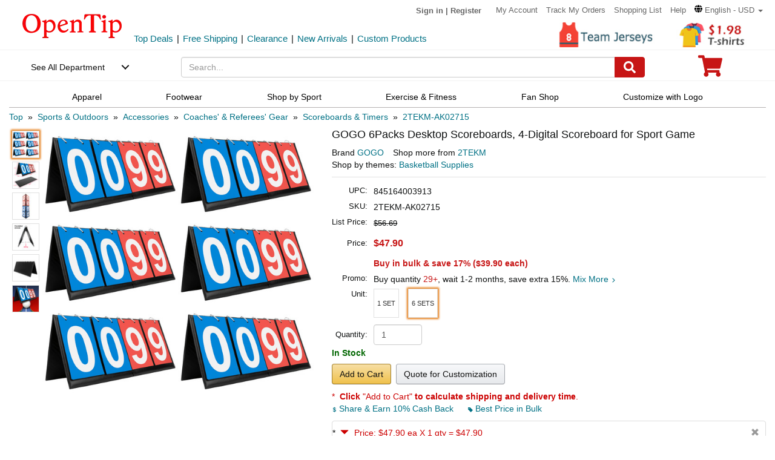

--- FILE ---
content_type: text/html; charset=UTF-8
request_url: https://www.opentip.com/GOGO-6-Pack-Desktop-Scoreboards-4-Digital-Scoreboard-Bulk-Sale-p-7652325.html?ad=rc_cat
body_size: 43524
content:
<!DOCTYPE html>
<html lang="en-us">
   <head>
		<meta charset="utf-8">
		<meta http-equiv="X-UA-Compatible" content="IE=edge">
		<meta name="viewport" content="width=device-width, initial-scale=1 user-scalable=yes">
		<base href="https://www.opentip.com/">
        <title>GOGO 6Packs Desktop Scoreboards, 4-Digital Scoreboard for Sport Game Wholesale - Opentip</title>
        
        <meta property="og:site_name" content="opentip.com" />
<meta property="og:image" content="https://cdnimages.opentip.com/thumbs/2TEKM/2TEKM-AK02715_10_280_280.jpg" />
<meta property="og:image:width" content="280" />
<meta property="og:image:height" content="280" />
<link rel="canonical" href="https://www.opentip.com/GOGO-6-Pack-Desktop-Scoreboards-4-Digital-Scoreboard-Bulk-Sale-p-7652325.html" />
<META NAME="Description" Content="Shop GOGO 6Packs Desktop Scoreboards, 4-Digital Scoreboard for Sport Game at Wholesale Price. Get Bulk Discounts and Fast Delivery at Opentip.">
<META NAME="Keywords" Content="scoreboard,portable flip scoreboard,tennis,football,baseball,basketball,soccer,score keeper,college score flipper,table tennis,tabletop scoreboard,mini,game score number,softball,sport,stadium,gym,golf,volleyball,bulk,scoreboard with stand,2TEKM-AK02715,2TEKM,AK02715">
 <link fetchpriority="high" rel="preload"  href="https://cdnimages.opentip.com/thumbs/2TEKM/2TEKM-AK02715_10_576_576.jpg"  as="image">		<link rel="dns-prefetch" href="//www.googletagmanager.com">
		<link rel="dns-prefetch" href="//bat.bing.com">
		<link rel="dns-prefetch" href="//ssl.google-analytics.com">
		
        <link rel="preload"  href="/fonts/glyphicons-halflings-regular.woff2" as="font" >
		<link rel="stylesheet" type="text/css" href="/css/base.css" />
				
		
		
             
          <!--[if lt IE 9]>
              <script src="/js/html5shiv.min.js"></script>
              <script src="/js/respond.min.js"></script>
            <![endif]-->

        <link rel="stylesheet" type="text/css" href="/css/products_info2.css"/>
<link rel="stylesheet" type="text/css" href="/css/smoothproducts2.css"/>


<!-- Global site tag (gtag.js) - AdWords: 1015164055  start 
<script defer src="https://www.googletagmanager.com/gtag/js?id=AW-1015164055"></script>
<script>
    window.dataLayer = window.dataLayer || [];
    function gtag(){dataLayer.push(arguments);}
    gtag('js', new Date());
    gtag('config', 'AW-1015164055');
</script>
 Global site tag (gtag.js) - AdWords: 1015164055  end -->



<!-- Event snippet for Example dynamic remarketing page start -->
	<!--
    <script>
      gtag('event', 'page_view', {'send_to': 'AW-1015164055',
       'ecomm_prodid': "P7652325",
       'ecomm_pagetype': 'product',
       'ecomm_totalvalue': 0      });
    </script> 
	-->
  
<!-- Event snippet for Example dynamic remarketing page end --> 
   
<!-- START Google Trusted Stores Order -->
<!-- end repeated item specific information -->
<!-- END Google Trusted Stores Order -->


<!-- recaptcha code start-->
 
    <!-- recaptcha code end --> 
<!--Klaviyo snippet -->
<script async type="text/javascript" src="//static.klaviyo.com/onsite/js/Wssxas/klaviyo.js"></script>
<script>
!function(){if(!window.klaviyo){window._klOnsite=window._klOnsite||[];try{window.klaviyo=new Proxy({},{get:function(n,i){return"push"===i?function(){var n;(n=window._klOnsite).push.apply(n,arguments)}:function(){for(var n=arguments.length,o=new Array(n),w=0;w<n;w++)o[w]=arguments[w];var t="function"==typeof o[o.length-1]?o.pop():void 0,e=new Promise((function(n){window._klOnsite.push([i].concat(o,[function(i){t&&t(i),n(i)}]))}));return e}}})}catch(n){window.klaviyo=window.klaviyo||[],window.klaviyo.push=function(){var n;(n=window._klOnsite).push.apply(n,arguments)}}}}();
</script>


    
    <script>
		klaviyo = klaviyo || [];
        klaviyo.push(["track","Viewed Product",{"ProductName":"GOGO 6Packs Desktop Scoreboards 4-Digital Scoreboard for Sport Game","ProductID":"7652325","SKU":"2TEKM-AK02715","Supplier":"2TEKM","Categories":["Sports & Outdoors","Accessories","Coaches\\' & Referees\\' Gear","Scoreboards & Timers","2TEKM"],"ImageURL":"https:\/\/cdnimages.opentip.com\/full\/2TEKM\/2TEKM-AK02715_10.jpg","URL":"https:\/\/www.opentip.com\/GOGO-6Packs-Desktop-Scoreboards-4-Digital-Scoreboard-for-Sport-Game-p-7652325.html","price":"47.9","Brand":"GOGO"}]);
    </script>
    
    <script>
        var dataLayer = [{"event":"view_item","ecommerce":{"items":[{"item_name":"2TEKM-AK02715","item_id":"P7652325","price":"47.9","item_brand":"2TEKM","item_category":"Sports & Outdoors","item_category2":"Accessories","item_category3":"Coaches\\' & Referees\\' Gear","item_category4":"Scoreboards & Timers","item_variant":"","quantity":1}]}}];
    </script>
<!-- Google Tag Manager -->
<script>(function(w,d,s,l,i){w[l]=w[l]||[];w[l].push({'gtm.start':
new Date().getTime(),event:'gtm.js'});var f=d.getElementsByTagName(s)[0],
j=d.createElement(s),dl=l!='dataLayer'?'&l='+l:'';j.async=true;j.src=
'https://www.googletagmanager.com/gtm.js?id='+i+dl;f.parentNode.insertBefore(j,f);
})(window,document,'script','dataLayer','GTM-WR6PGR9');</script>
<!-- End Google Tag Manager --> 



        <script>
            function nofind(img_width,img_height){
                var img=event.srcElement;
                img.src="images/PNA_" + img_width + "_"+ img_height +".jpg";
                img.onerror=null; 
            }
            
            var URLSource ='';	
                URLSource = "product.php";
            var itemspage =0;
        </script>
    </head>

    <body   >
    
        <!-- Google Tag Manager (noscript) -->
<noscript><iframe src="https://www.googletagmanager.com/ns.html?id=GTM-WR6PGR9"
height="0" width="0" style="display:none;visibility:hidden"></iframe></noscript>
<!-- End Google Tag Manager (noscript) -->    
    <script>
        dataLayer.push({ ecommerce: null });  // Clear the previous ecommerce object.
        var data_layer = {"event":"view_promotion"};
        
        dataLayer.push(data_layer); 
        
    </script>
    
        
        <div class="site-content">
        <a id="totop" href="javascript:;" aria-label="go to top"><i class="glyphicon glyphicon-menu-up"><span class="hidden">back to top</span></i></a>	<a aria-label="skip to footer block"  href="#footer_block" style="display:none;">skip to footer block</a> 
<div aria-hidden="true">
    <!-- BEGIN GCR Badge Code -->
   <!-- <script src="https://apis.google.com/js/platform.js?onload=renderBadge" defer></script>
    <script>
      window.renderBadge = function() {
        var ratingBadgeContainer = document.createElement("div");
        ratingBadgeContainer.setAttribute("aria-hidden", "true");
        document.body.appendChild(ratingBadgeContainer);
        window.gapi.load('ratingbadge', function() {
          window.gapi.ratingbadge.render(
            ratingBadgeContainer, {
              "merchant_id": 1217913,
              //"position": "BOTTOM_RIGHT"
              "position": "BOTTOM_RIGHT"
            });
        });
        
      }
    </script>
	-->
    <!-- END GCR Badge Code -->

    <!-- BEGIN GCR Language Code -->
    <!-- <script>
      window.___gcfg = {
        lang: 'en_US'
      };
    </script>
	-->
    <!-- END GCR Language Code -->

    <!-- BEGIN MerchantWidget Code 
    <script id='merchantWidgetScript' src="https://www.gstatic.com/shopping/merchant/merchantwidget.js" defer></script>
    <script type="text/javascript">
        merchantWidgetScript.addEventListener('load', function () {
            merchantwidget.start({
                position: 'LEFT_BOTTOM'
            });
        });
    </script>
     END MerchantWidget Code -->

    <!-- bing -->
    
     <script>
         (function(w,d,t,r,u){var f,n,i;w[u]=w[u]||[],f=function(){var o={ti:"5219218",alt:"bat bing"};o.q=w[u],w[u]=new UET(o),w[u].push("pageLoad")},n=d.createElement(t),n.src=r,n.async=1,n.onload=n.onreadystatechange=function(){var s=this.readyState;s&&s!=="loaded"&&s!=="complete"||(f(),n.onload=n.onreadystatechange=null)},i=d.getElementsByTagName(t)[0],i.parentNode.insertBefore(n,i)})(window,document,"script","//bat.bing.com/bat.js","uetq");
     </script>
	     
    <!--topNav-->

</div>
    <div id="topNav">
		<div class="container-fluid">
			<div class='row topNav-body'>
				<div class=' col-lg-2 col-sm-3 col-xs-5 logo-image' >
					<a role="contentinfo" class="logo" href="https://www.opentip.com" aria-label="Opentip Homepage">
						<img fetchpriority="high" src="images/opentip-logo.webp" alt="this is our logo - opentip.">
					</a>
				</div>
				<div class='col-lg-10 col-sm-9 col-xs-7 top-nav-box' >
					<div>
						<ul class="top-nav pull-right">
										
							<li class="text-welcome ">			
								<span class="user-login"><a href="<? echo tep_href_link('login.php','','SSL');?>" rel="nofollow" >Sign in</a></span>
								<span class="hidden-xs user-login"> | <a href="<? echo tep_href_link('create_account.php','','SSL');?>" rel="nofollow" >Register</a></span>
								<span class="visible-xs-inline-block user-center"> <a  aria-label="account center" href="https://www.opentip.com/account.php" ><i class="icon-user-circle-o"><span class="hidden">customer center</span></i></a></span>
						   </li>
													   <li class="hidden-xs"><a href="https://www.opentip.com/account.php" rel="nofollow">My Account</a></li>
						   <li class="hidden-xs"><a href="https://www.opentip.com/account_history.php" rel="nofollow">Track My Orders</a></li>
                           <li class="hidden-xs"><a href="https://www.opentip.com/shopping_list.php" rel="nofollow">Shopping List</a></li>
                           <li class="hidden-xs"><a href="/help.php" class="hoverHeaders">Help</a></li>
						                                
                                    <li class="hidden-xs transalteBox">
                                    <div class="dropdown">
                                            <a id="transalteLabel" data-toggle="dropdown" role="button" aria-haspopup="true" aria-expanded="false">
                                                <span >
                                                    <svg  xmlns="http://www.w3.org/2000/svg" viewBox="0 0 496 512" style="width:13px;">
                                                        <path d="M336.5 160C322 70.7 287.8 8 248 8s-74 62.7-88.5 152h177zM152 256c0 22.2 1.2 43.5 3.3 64h185.3c2.1-20.5 3.3-41.8 3.3-64s-1.2-43.5-3.3-64H155.3c-2.1 20.5-3.3 41.8-3.3 64zm324.7-96c-28.6-67.9-86.5-120.4-158-141.6 24.4 33.8 41.2 84.7 50 141.6h108zM177.2 18.4C105.8 39.6 47.8 92.1 19.3 160h108c8.7-56.9 25.5-107.8 49.9-141.6zM487.4 192H372.7c2.1 21 3.3 42.5 3.3 64s-1.2 43-3.3 64h114.6c5.5-20.5 8.6-41.8 8.6-64s-3.1-43.5-8.5-64zM120 256c0-21.5 1.2-43 3.3-64H8.6C3.2 212.5 0 233.8 0 256s3.2 43.5 8.6 64h114.6c-2-21-3.2-42.5-3.2-64zm39.5 96c14.5 89.3 48.7 152 88.5 152s74-62.7 88.5-152h-177zm159.3 141.6c71.4-21.2 129.4-73.7 158-141.6h-108c-8.8 56.9-25.6 107.8-50 141.6zM19.3 352c28.6 67.9 86.5 120.4 158 141.6-24.4-33.8-41.2-84.7-50-141.6h-108z"></path>
                                                    </svg>
                                                </span>
                                                <span class="notranslate">English - USD</span>
                                                <span class="caret"></span>
                                            </a>

                                            <ul class="dropdown-menu"  style="left:unset;right:0; padding:20px;width:200px;" aria-labelledby="transalteLabel">
                                                <li>
                                                    <div class="language-box">
                                                        <div class="form-group">
                                                            <label for="language">Language</label>
                                                            <select class="form-control notranslate" id="language">
                                                            <option value="en">English</option><option value="es">Español</option><option value="fr">Français</option><option value="de">Deutsch</option><option value="it">Italiano</option><option value="pt">Português</option><option value="gb">United Kingdom</option><option value="ja">日本語 (Nihongo)</option><option value="ko">한국어 (Hangugeo)</option><option value="ru">Русский (Russkiy)</option><option value="ar">العربية (Al-Arabiya)</option><option value="pl">Polski</option><option value="nl">Nederlands</option><option value="zh">简体中文</option><option value="sv">Svenska</option><option value="hi">हिंदी (Hindī)</option><option value="vi">Tiếng Việt</option><option value="th">ไทย (Phasa Thai)</option><option value="fil">Filipino</option><option value="ms">Bahasa Malaysia</option><option value="id">Bahasa Indonesia</option><option value="km">ភាសាខ្មែរ (Khmer)</option><option value="my">မြန်မာစာ (Burmese)</option><option value="lo">ພາສາລາວ (Lao)</option><option value="ta">தமிழ் (Tamil)</option><option value="cs">Čeština</option><option value="ro">Română</option><option value="hu">Magyar</option><option value="el">Ελληνικά (Elliniká)</option><option value="sk">Slovenčina</option><option value="bg">Български (Balgarski)</option><option value="da">Dansk</option><option value="fi">Suomi</option><option value="no">Norsk</option><option value="hr">Hrvatski</option>                                                            </select>
                                                        </div>
                                                    </div>
                                                </li>
                                                <li>
                                                    <div class="currency-box">
                                                        <div class="form-group">
                                                            <label for="currency" >Currency</label>
                                                            <select class="form-control notranslate" id="currency">
                                                            <option value="USD">$ - USD</option><option value="CAD">CAD$ - CAD</option><option value="EUR">EUR€ - EUR</option><option value="GBP">GBP£ - GBP</option><option value="CNY">CNY¥ - CNY</option><option value="AUD">AUD$ - AUD</option><option value="JPY">JPY¥ - JPY</option><option value="MXN">MXN$ - MXN</option><option value="NZD">NZD$ - NZD</option><option value="SGD">SGD$ - SGD</option><option value="HKD">HKD$ - HKD</option><option value="KRW">KRW₩ - KRW</option><option value="RUB">RUB₽ - RUB</option><option value="SEK">SEKkr - SEK</option><option value="INR">INR₹ - INR</option><option value="AED">AEDد.إ - AED</option><option value="MYR">MYRRM - MYR</option><option value="IDR">IDRRp - IDR</option><option value="THB">THB฿ - THB</option><option value="PHP">PHP₱ - PHP</option><option value="NOK">NOKkr - NOK</option><option value="DKK">DKKkr - DKK</option><option value="HUF">HUFFt - HUF</option><option value="CZK">CZKKč - CZK</option><option value="RON">RONlei - RON</option><option value="BGN">BGNлв - BGN</option><option value="ZAR">ZARR - ZAR</option>                                                            </select>
                                                        </div>
                                                    </div>
                                                </li>
                                               
                                                <li>
                                                    <div class="save-btn">
                                                        <button class="btn btn-translate rounded-ends-btn" type="button">Save</button>
                                                    </div>
                                                </li>
                                            </ul>
                                        </div> 
                               </li>
                          						</ul>
						<div style='clear:both'></div>
					</div>
										<div class='clearfix hidden-xs line2_box'>
						<div class='pull-left promotion_list_box'>
							<div class ="promotion_list">
								<ul class="list-inline list-unstyled">
								<li><a href="https://www.opentip.com/browse/Top-Deals-331.html?ad=Flyer">Top Deals</a></li><li>|</li><li><a href="https://www.opentip.com/browse/Free-Shipping-334.html?ad=Flyer">Free Shipping</a></li><li>|</li><li><a href="https://www.opentip.com/browse/Clearance-Sale-t-1255.html?ad=Flyer">Clearance</a></li><li>|</li><li><a href="https://www.opentip.com/browse/New-Arrivals-340.html?ad=Flyer">New Arrivals</a></li><li>|</li><li><a href="https://www.opentip.com/Promotional-Products/Promotional-Products-c-8954.html?ad=Flyer">Custom Products</a></li>								</ul>
							</div>
						</div>
                           
						<div class='new_arraval_box pull-right'>
                            <ul class="list-inline list-unstyled">
							 <li><a target="blank"  href="https://www.opentip.com/browse/Team-Uniforms-t-380.html?ad=topbanner" class="new_arraval"><img fetchpriority="high" src="//cdnimages.opentip.com/PM/INDEX/label-team-jerseys.jpg" alt="New Arrivals0"></a></li><li><a target="blank"  href="https://www.opentip.com/Clothing-Accessories/T-Shirts-c-16625.html?ad=topbanner" class="new_arraval"><img fetchpriority="high" src="//cdnimages.opentip.com/PM/INDEX/label-lowPriceT-198.jpg" alt="New Arrivals1"></a></li>                            </ul>
						</div>
					</div>
									</div>	
			</div>
		</div>
	</div>
	<!--/topNav-->

	<!--mainNav-->
	<div id="mainNav" class="shadow-after-3 clearfix">
	<div class="container-fluid">
		 <nav class="navbar" id="funcNav">
		    <div class ="navbar_content row">
				<!-- Brand and toggle get grouped for better mobile display -->
				<div class="col-xs-2 ">
					<div class="cd-dropdown-wrapper">
						<a class="cd-dropdown-trigger" href="javascript:void(0)" title='see all department'>See All Department</a>
						<div class="cd-dropdown">
							<div class="dropdown-head">
											
									<span >Hello, &nbsp; Sign in</span>			
									<span>
										<a  aria-label="sign-in" href="<? echo tep_href_link('login.php','','SSL');?>" rel="nofollow" > 
											<svg  xmlns="http://www.w3.org/2000/svg" viewBox="0 0 448 512" style="width:30px; height:30px;">
												<path d="M224 256c70.7 0 128-57.3 128-128S294.7 0 224 0 96 57.3 96 128s57.3 128 128 128zm89.6 32h-16.7c-22.2 10.2-46.9 16-72.9 16s-50.6-5.8-72.9-16h-16.7C60.2 288 0 348.2 0 422.4V464c0 26.5 21.5 48 48 48h352c26.5 0 48-21.5 48-48v-41.6c0-74.2-60.2-134.4-134.4-134.4z"></path>
											</svg>
										</a>
									</span>									
														</div>
							<a href="javascript:;" class="cd-close">Close</a>
							<ul class="cd-dropdown-content">
																		<li class="has-children ">
											<a href="javascript:void(0)">Clothing, Shoes &amp; Jewelry</a>
																							<ul class="cd-secondary-dropdown is-hidden">
                                                                                                <li class="go-back"><a href="javascript:void(0)">Clothing, Shoes &amp; Jewelry</a></li>
																							
																													<li class="has-children">
																<a  data-herf="https://www.opentip.com/Clothing-Accessories/Clothing-Accessories-c-25388.html" href="javascript:void(0)" class="item-title">Clothing &amp; Accessories</a>
																<ul class=" test is-hidden">
																	<li class="go-back"><a href="javascript:void(0)">Clothing &amp; Accessories</a></li>	
																																			<li><a href="https://www.opentip.com/Clothing-Accessories/Baby-c-6324.html">Baby</a></li>
																																			<li><a href="https://www.opentip.com/Clothing-Accessories/Boys-c-37574.html">Boys</a></li>
																																			<li><a href="https://www.opentip.com/Clothing-Accessories/Girls-c-37642.html">Girls</a></li>
																																			<li><a href="https://www.opentip.com/Clothing-Accessories/Men-c-6338.html">Men</a></li>
																																			<li><a href="https://www.opentip.com/Clothing-Accessories/Women-c-37440.html">Women</a></li>
																																			<li><a href="https://www.opentip.com/Clothing-Accessories/Luggage-Bags-c-16750.html">Luggage & Bags</a></li>
																																			<li><a href="https://www.opentip.com/Clothing-Accessories/Novelty-Special-Use-c-37847.html">Novelty & Special Use</a></li>
																																			<li><a href="https://www.opentip.com/Clothing-Accessories/Uniforms-Work-Safety-c-46709.html">Uniforms, Work &amp; Safety</a></li>
																																	</ul>
															</li>
																											
																							
																													<li class="has-children">
																<a  data-herf="https://www.opentip.com/Shoes/Shoes-c-25391.html" href="javascript:void(0)" class="item-title">Shoes</a>
																<ul class=" test is-hidden">
																	<li class="go-back"><a href="javascript:void(0)">Shoes</a></li>	
																																			<li><a href="https://www.opentip.com/Shoes/Boys--c-28885.html">Boys'</a></li>
																																			<li><a href="https://www.opentip.com/Shoes/Girls--c-28949.html">Girls'</a></li>
																																			<li><a href="https://www.opentip.com/Shoes/Men-s-c-6354.html">Men's</a></li>
																																			<li><a href="https://www.opentip.com/Shoes/Women-s-c-6353.html">Women's</a></li>
																																			<li><a href="https://www.opentip.com/Shoes/Shoe-Care-Accessories-c-29172.html">Shoe Care & Accessories</a></li>
																																			<li><a href="https://www.opentip.com/Shoes/Related-Accessories-c-29081.html">Related Accessories</a></li>
																																	</ul>
															</li>
																											
																							
																													<li class="has-children">
																<a  data-herf="https://www.opentip.com/Jewelry/Jewelry-c-25389.html" href="javascript:void(0)" class="item-title">Jewelry</a>
																<ul class=" test is-hidden">
																	<li class="go-back"><a href="javascript:void(0)">Jewelry</a></li>	
																																			<li><a href="https://www.opentip.com/Jewelry/Accessories-c-12705.html">Accessories</a></li>
																																			<li><a href="https://www.opentip.com/Jewelry/Body-Jewelry-c-7277.html">Body Jewelry</a></li>
																																			<li><a href="https://www.opentip.com/Jewelry/Bracelets-Bangles-c-7278.html">Bracelets & Bangles</a></li>
																																			<li><a href="https://www.opentip.com/Jewelry/Brooches-Pins-c-7279.html">Brooches & Pins</a></li>
																																			<li><a href="https://www.opentip.com/Jewelry/Charms-c-7280.html">Charms</a></li>
																																			<li><a href="https://www.opentip.com/Jewelry/Children-s-Jewelry-c-12706.html">Children's Jewelry</a></li>
																																			<li><a href="https://www.opentip.com/Jewelry/Earrings-c-7281.html">Earrings</a></li>
																																			<li><a href="https://www.opentip.com/Jewelry/Jewelry-Sets-c-7285.html">Jewelry Sets</a></li>
																																			<li><a href="https://www.opentip.com/Jewelry/Loose-Gemstones-c-26670.html">Loose Gemstones</a></li>
																																			<li><a href="https://www.opentip.com/Jewelry/Men-s-Jewelry-c-26671.html">Men's Jewelry</a></li>
																																			<li><a href="https://www.opentip.com/Jewelry/Necklaces-Pendants-c-7283.html">Necklaces & Pendants</a></li>
																																			<li><a href="https://www.opentip.com/Jewelry/Rings-c-7284.html">Rings</a></li>
																																			<li><a href="https://www.opentip.com/Jewelry/Wedding-Engagement-Rings-c-26692.html">Wedding & Engagement Rings</a></li>
																																	</ul>
															</li>
																											
																							
																													<li class="has-children">
																<a  data-herf="https://www.opentip.com/Watches/Watches-c-25390.html" href="javascript:void(0)" class="item-title">Watches</a>
																<ul class=" test is-hidden">
																	<li class="go-back"><a href="javascript:void(0)">Watches</a></li>	
																																			<li><a href="https://www.opentip.com/Watches/Accessories-c-26567.html">Accessories</a></li>
																																			<li><a href="https://www.opentip.com/Watches/Casual-Watches-c-7194.html">Casual Watches</a></li>
																																			<li><a href="https://www.opentip.com/Watches/Pocket-Watches-c-7195.html">Pocket Watches</a></li>
																																			<li><a href="https://www.opentip.com/Watches/Sport-Watches-c-26573.html">Sport Watches</a></li>
																																			<li><a href="https://www.opentip.com/Watches/Watch-Bands-c-26575.html">Watch Bands</a></li>
																																	</ul>
															</li>
																											
																									</ul>
																					</li>
																		<li class="has-children ">
											<a href="javascript:void(0)">Sports &amp; Outdoors</a>
																							<ul class="cd-secondary-dropdown is-hidden">
                                                                                                <li class="go-back"><a href="javascript:void(0)">Sports &amp; Outdoors</a></li>
																							
																													<li class="has-children">
																<a  data-herf="https://www.opentip.com/Sports-Outdoors/Sports-Outdoors-c-25383.html" href="javascript:void(0)" class="item-title">Sports & Outdoors</a>
																<ul class=" test is-hidden">
																	<li class="go-back"><a href="javascript:void(0)">Sports & Outdoors</a></li>	
																																			<li><a href="https://www.opentip.com/Sports-Outdoors/Accessories-c-24320.html">Accessories</a></li>
																																			<li><a href="https://www.opentip.com/Sports-Outdoors/Action-Sports-c-9146.html">Action Sports</a></li>
																																			<li><a href="https://www.opentip.com/Sports-Outdoors/Bikes-Scooters-c-35995.html">Bikes & Scooters</a></li>
																																			<li><a href="https://www.opentip.com/Sports-Outdoors/Boating-Water-Sports-c-10112.html">Boating & Water Sports</a></li>
																																			<li><a href="https://www.opentip.com/Sports-Outdoors/Clothing-c-110.html">Clothing</a></li>
																																			<li><a href="https://www.opentip.com/Sports-Outdoors/Equestrian-Sports-c-120.html">Equestrian Sports</a></li>
																																			<li><a href="https://www.opentip.com/Sports-Outdoors/Exercise-Fitness-c-8.html">Exercise & Fitness</a></li>
																																			<li><a href="https://www.opentip.com/Sports-Outdoors/Fan-Shop-c-126.html">Fan Shop</a></li>
																																			<li><a href="https://www.opentip.com/Sports-Outdoors/Golf-c-15.html">Golf</a></li>
																																			<li><a href="https://www.opentip.com/Sports-Outdoors/Hunting-Fishing-c-13.html">Hunting & Fishing</a></li>
																																			<li><a href="https://www.opentip.com/Sports-Outdoors/Leisure-Sports-Games-c-36778.html">Leisure Sports & Games</a></li>
																																			<li><a href="https://www.opentip.com/Sports-Outdoors/Other-Sports-c-36835.html">Other Sports</a></li>
																																			<li><a href="https://www.opentip.com/Sports-Outdoors/Outdoor-Recreation-c-24428.html">Outdoor Recreation</a></li>
																																			<li><a href="https://www.opentip.com/Sports-Outdoors/Paintball-Airsoft-c-36919.html">Paintball & Airsoft</a></li>
																																			<li><a href="https://www.opentip.com/Sports-Outdoors/Racket-Sports-c-18106.html">Racket Sports</a></li>
																																			<li><a href="https://www.opentip.com/Sports-Outdoors/Snow-Sports-c-124.html">Snow Sports</a></li>
																																			<li><a href="https://www.opentip.com/Sports-Outdoors/Team-Sports-c-37119.html">Team Sports</a></li>
																																	</ul>
															</li>
																											
																									</ul>
																					</li>
																		<li class="has-children ">
											<a href="javascript:void(0)">Home, Garden &amp; Tools</a>
																							<ul class="cd-secondary-dropdown is-hidden">
                                                                                                <li class="go-back"><a href="javascript:void(0)">Home, Garden &amp; Tools</a></li>
																							
																													<li class="has-children">
																<a  data-herf="https://www.opentip.com/Home-Kitchen/Home-Kitchen-c-5006.html" href="javascript:void(0)" class="item-title">Home &amp; Kitchen</a>
																<ul class=" test is-hidden">
																	<li class="go-back"><a href="javascript:void(0)">Home &amp; Kitchen</a></li>	
																																			<li><a href="https://www.opentip.com/Home-Kitchen/Patio-Lawn-Garden-c-25386.html">Patio, Lawn & Garden</a></li>
																																			<li><a href="https://www.opentip.com/Home-Kitchen/Home-Decor-c-24760.html">Home Decor</a></li>
																																			<li><a href="https://www.opentip.com/Home-Kitchen/Kitchen-Dining-c-5532.html">Kitchen & Dining</a></li>
																																			<li><a href="https://www.opentip.com/Home-Kitchen/Storage-Organization-c-5699.html">Storage & Organization</a></li>
																																			<li><a href="https://www.opentip.com/Home-Kitchen/Furniture-c-5721.html">Furniture</a></li>
																																			<li><a href="https://www.opentip.com/Home-Kitchen/Heating-Cooling-Air-Quality-c-5711.html">Heating, Cooling & Air Quality</a></li>
																																			<li><a href="https://www.opentip.com/Home-Kitchen/Vacuums-Floor-Care-c-5675.html">Vacuums & Floor Care</a></li>
																																			<li><a href="https://www.opentip.com/Home-Kitchen/Bath-c-24196.html">Bath</a></li>
																																			<li><a href="https://www.opentip.com/Home-Kitchen/Bedding-c-23491.html">Bedding</a></li>
																																			<li><a href="https://www.opentip.com/Home-Kitchen/Cleaning-Supplies-c-26821.html">Cleaning Supplies</a></li>
																																			<li><a href="https://www.opentip.com/Home-Kitchen/Kids-Home-Store-c-25098.html">Kids' Home Store</a></li>
																																			<li><a href="https://www.opentip.com/Home-Kitchen/Seasonal-Decor-c-25268.html">Seasonal Decor</a></li>
																																			<li><a href="https://www.opentip.com/Home-Kitchen/Wall-Decor-c-25300.html">Wall Decor</a></li>
																																			<li><a href="https://www.opentip.com/Home-Kitchen/Stationery-Party-Supplies-c-18976.html">Stationery &amp; Party Supplies</a></li>
																																	</ul>
															</li>
																											
																							
																													<li class="has-children">
																<a  data-herf="https://www.opentip.com/Tools-Home-Improvement/Tools-Home-Improvement-c-16239.html" href="javascript:void(0)" class="item-title">Tools & Home Improvement</a>
																<ul class=" test is-hidden">
																	<li class="go-back"><a href="javascript:void(0)">Tools & Home Improvement</a></li>	
																																			<li><a href="https://www.opentip.com/Tools-Home-Improvement/Appliances-c-32619.html">Appliances</a></li>
																																			<li><a href="https://www.opentip.com/Tools-Home-Improvement/Building-Supplies-c-5957.html">Building Supplies</a></li>
																																			<li><a href="https://www.opentip.com/Tools-Home-Improvement/Electrical-c-5951.html">Electrical</a></li>
																																			<li><a href="https://www.opentip.com/Tools-Home-Improvement/Hardware-c-20128.html">Hardware</a></li>
																																			<li><a href="https://www.opentip.com/Tools-Home-Improvement/Heavy-Equipment-Agricultural-Supplies-c-33281.html">Heavy Equipment & Agricultural Supplies</a></li>
																																			<li><a href="https://www.opentip.com/Tools-Home-Improvement/Kitchen-Bath-Fixtures-c-24164.html">Kitchen & Bath Fixtures</a></li>
																																			<li><a href="https://www.opentip.com/Tools-Home-Improvement/Lighting-c-22441.html">Lamps & Light Fixtures</a></li>
																																			<li><a href="https://www.opentip.com/Tools-Home-Improvement/Mowers-Outdoor-Power-c-33370.html">Mowers & Outdoor Power</a></li>
																																			<li><a href="https://www.opentip.com/Tools-Home-Improvement/Painting-Supplies-Wall-Treatments-c-5936.html">Painting Supplies & Wall Treatments</a></li>
																																			<li><a href="https://www.opentip.com/Tools-Home-Improvement/Power-Hand-Tools-c-5848.html">Power & Hand Tools</a></li>
																																			<li><a href="https://www.opentip.com/Tools-Home-Improvement/Rough-Plumbing-c-24192.html">Rough Plumbing</a></li>
																																			<li><a href="https://www.opentip.com/Tools-Home-Improvement/Safety-Security-c-19730.html">Safety & Security</a></li>
																																			<li><a href="https://www.opentip.com/Tools-Home-Improvement/Storage-Home-Organization-c-33961.html">Storage & Home Organization</a></li>
																																	</ul>
															</li>
																											
																									</ul>
																					</li>
																		<li class="has-children ">
											<a href="javascript:void(0)">Grocery &amp; Gourmet Food</a>
																							<ul class="cd-secondary-dropdown is-hidden">
                                                                                                <li class="go-back"><a href="javascript:void(0)">Grocery &amp; Gourmet Food</a></li>
																							
																													<li class="has-children">
																<a  data-herf="https://www.opentip.com/Grocery-Gourmet-Food/Grocery-Gourmet-Food-c-25385.html" href="javascript:void(0)" class="item-title">Grocery & Gourmet Food</a>
																<ul class=" test is-hidden">
																	<li class="go-back"><a href="javascript:void(0)">Grocery & Gourmet Food</a></li>	
																																			<li><a href="https://www.opentip.com/Grocery-Gourmet-Food/Baby-Food-c-41664.html">Baby Food</a></li>
																																			<li><a href="https://www.opentip.com/Grocery-Gourmet-Food/Beans-Grains-c-22318.html">Beans & Grains</a></li>
																																			<li><a href="https://www.opentip.com/Grocery-Gourmet-Food/Beverages-c-22148.html">Beverages</a></li>
																																			<li><a href="https://www.opentip.com/Grocery-Gourmet-Food/Breads-Bakery-c-41696.html">Breads & Bakery</a></li>
																																			<li><a href="https://www.opentip.com/Grocery-Gourmet-Food/Breakfast-Foods-c-41739.html">Breakfast Foods</a></li>
																																			<li><a href="https://www.opentip.com/Grocery-Gourmet-Food/Candy-c-4958.html">Candy</a></li>
																																			<li><a href="https://www.opentip.com/Grocery-Gourmet-Food/Chocolate-c-22350.html">Chocolate</a></li>
																																			<li><a href="https://www.opentip.com/Grocery-Gourmet-Food/Condiments-c-22375.html">Condiments</a></li>
																																			<li><a href="https://www.opentip.com/Grocery-Gourmet-Food/Cooking-Baking-Supplies-c-22198.html">Cooking & Baking Supplies</a></li>
																																			<li><a href="https://www.opentip.com/Grocery-Gourmet-Food/Dairy-Eggs-c-22165.html">Dairy & Eggs</a></li>
																																			<li><a href="https://www.opentip.com/Grocery-Gourmet-Food/Fresh-Flowers-Indoor-Plants-c-41814.html">Fresh Flowers & Indoor Plants</a></li>
																																			<li><a href="https://www.opentip.com/Grocery-Gourmet-Food/Fruits-c-22376.html">Fruits</a></li>
																																			<li><a href="https://www.opentip.com/Grocery-Gourmet-Food/Gourmet-Gifts-c-22305.html">Gourmet Gifts</a></li>
																																			<li><a href="https://www.opentip.com/Grocery-Gourmet-Food/Herbs-Spices-Seasonings-c-22255.html">Herbs, Spices & Seasonings</a></li>
																																			<li><a href="https://www.opentip.com/Grocery-Gourmet-Food/Home-Brewing-Wine-Making-c-23324.html">Home Brewing & Wine Making</a></li>
																																			<li><a href="https://www.opentip.com/Grocery-Gourmet-Food/Jams-Jellies-Spreads-c-22306.html">Jams, Jellies & Spreads</a></li>
																																			<li><a href="https://www.opentip.com/Grocery-Gourmet-Food/Meat-Poultry-c-22377.html">Meat & Poultry</a></li>
																																			<li><a href="https://www.opentip.com/Grocery-Gourmet-Food/Noodles-c-22322.html">Noodles</a></li>
																																			<li><a href="https://www.opentip.com/Grocery-Gourmet-Food/Oils-Vinegars-Salad-Dressings-c-41987.html">Oils, Vinegars & Salad Dressings</a></li>
																																			<li><a href="https://www.opentip.com/Grocery-Gourmet-Food/Pasta-c-22327.html">Pasta</a></li>
																																			<li><a href="https://www.opentip.com/Grocery-Gourmet-Food/Prepared-Food-c-22378.html">Prepared Food</a></li>
																																			<li><a href="https://www.opentip.com/Grocery-Gourmet-Food/Sauces-Dips-c-42093.html">Sauces & Dips</a></li>
																																			<li><a href="https://www.opentip.com/Grocery-Gourmet-Food/Seafood-c-22379.html">Seafood</a></li>
																																			<li><a href="https://www.opentip.com/Grocery-Gourmet-Food/Snack-Food-c-22380.html">Snack Food</a></li>
																																			<li><a href="https://www.opentip.com/Grocery-Gourmet-Food/Vegetables-c-22381.html">Vegetables</a></li>
																																			<li><a href="https://www.opentip.com/Grocery-Gourmet-Food/Wine-Beer-Spirits-c-22149.html">Wine, Beer & Spirits</a></li>
																																	</ul>
															</li>
																											
																									</ul>
																					</li>
																		<li class="has-children disp_set">
											<a href="javascript:void(0)">Pet Supplies</a>
																							<ul class="cd-secondary-dropdown is-hidden">
                                                                                                <li class="go-back"><a href="javascript:void(0)">Pet Supplies</a></li>
																							
																													<li class="has-children">
																<a  data-herf="https://www.opentip.com/Pet-Supplies/Pet-Supplies-c-25382.html" href="javascript:void(0)" class="item-title">Pet Supplies</a>
																<ul class=" test is-hidden">
																	<li class="go-back"><a href="javascript:void(0)">Pet Supplies</a></li>	
																																			<li><a href="https://www.opentip.com/Pet-Supplies/Birds-c-9517.html">Birds</a></li>
																																			<li><a href="https://www.opentip.com/Pet-Supplies/Cats-c-9504.html">Cats</a></li>
																																			<li><a href="https://www.opentip.com/Pet-Supplies/Dogs-c-9544.html">Dogs</a></li>
																																			<li><a href="https://www.opentip.com/Pet-Supplies/Fish-Aquatic-Pets-c-9535.html">Fish & Aquatic Pets</a></li>
																																			<li><a href="https://www.opentip.com/Pet-Supplies/Horses-c-9536.html">Horses</a></li>
																																			<li><a href="https://www.opentip.com/Pet-Supplies/Reptiles-Amphibians-c-29553.html">Reptiles & Amphibians</a></li>
																																			<li><a href="https://www.opentip.com/Pet-Supplies/Small-Animals-c-9526.html">Small Animals</a></li>
																																	</ul>
															</li>
																											
																									</ul>
																					</li>
																		<li class="has-children disp_set">
											<a href="javascript:void(0)">Office Products</a>
																							<ul class="cd-secondary-dropdown is-hidden">
                                                                                                <li class="go-back"><a href="javascript:void(0)">Office Products</a></li>
																							
																													<li class="has-children">
																<a  data-herf="https://www.opentip.com/Office-Products/Office-Products-c-25384.html" href="javascript:void(0)" class="item-title">Office Products</a>
																<ul class=" test is-hidden">
																	<li class="go-back"><a href="javascript:void(0)">Office Products</a></li>	
																																			<li><a href="https://www.opentip.com/Office-Products/Office-School-Supplies-c-4941.html">Office & School Supplies</a></li>
																																			<li><a href="https://www.opentip.com/Office-Products/Office-Electronics-c-4911.html">Office Electronics</a></li>
																																			<li><a href="https://www.opentip.com/Office-Products/Office-Furniture-c-4925.html">Office Furniture & Lighting</a></li>
																																	</ul>
															</li>
																											
																									</ul>
																					</li>
																		<li class="has-children disp_set">
											<a href="javascript:void(0)">Health &amp; Beauty</a>
																							<ul class="cd-secondary-dropdown is-hidden">
                                                                                                <li class="go-back"><a href="javascript:void(0)">Health &amp; Beauty</a></li>
																							
																													<li class="has-children">
																<a  data-herf="https://www.opentip.com/Health-Personal-Care/Health-Personal-Care-c-25380.html" href="javascript:void(0)" class="item-title">Health & Personal Care</a>
																<ul class=" test is-hidden">
																	<li class="go-back"><a href="javascript:void(0)">Health & Personal Care</a></li>	
																																			<li><a href="https://www.opentip.com/Health-Personal-Care/Baby-Child-Care-c-34329.html">Baby & Child Care</a></li>
																																			<li><a href="https://www.opentip.com/Health-Personal-Care/Diet-Nutrition-c-19147.html">Diet & Nutrition</a></li>
																																			<li><a href="https://www.opentip.com/Health-Personal-Care/Health-Care-c-18170.html">Health Care</a></li>
																																			<li><a href="https://www.opentip.com/Health-Personal-Care/Household-Supplies-c-34442.html">Household Supplies</a></li>
																																			<li><a href="https://www.opentip.com/Health-Personal-Care/Medical-Supplies-Equipment-c-18363.html">Medical Supplies & Equipment</a></li>
																																			<li><a href="https://www.opentip.com/Health-Personal-Care/Personal-Care-c-18589.html">Personal Care</a></li>
																																	</ul>
															</li>
																											
																							
																													<li class="has-children">
																<a  data-herf="https://www.opentip.com/Beauty/Beauty-c-25381.html" href="javascript:void(0)" class="item-title">Beauty</a>
																<ul class=" test is-hidden">
																	<li class="go-back"><a href="javascript:void(0)">Beauty</a></li>	
																																			<li><a href="https://www.opentip.com/Beauty/Bath-Body-c-28691.html">Bath & Body</a></li>
																																			<li><a href="https://www.opentip.com/Beauty/Fragrance-c-19141.html">Fragrance</a></li>
																																			<li><a href="https://www.opentip.com/Beauty/Hair-Care-c-28726.html">Hair Care</a></li>
																																			<li><a href="https://www.opentip.com/Beauty/Makeup-c-19092.html">Makeup</a></li>
																																			<li><a href="https://www.opentip.com/Beauty/Skin-Care-c-28772.html">Skin Care</a></li>
																																			<li><a href="https://www.opentip.com/Beauty/Tools-Accessories-c-18983.html">Tools & Accessories</a></li>
																																	</ul>
															</li>
																											
																									</ul>
																					</li>
																		<li class="has-children disp_set">
											<a href="javascript:void(0)">Arts, Crafts &amp; Sewing</a>
																							<ul class="cd-secondary-dropdown is-hidden">
                                                                                                <li class="go-back"><a href="javascript:void(0)">Arts, Crafts &amp; Sewing</a></li>
																							
																													<li class="has-children">
																<a  data-herf="https://www.opentip.com/Arts-Crafts-Sewing/Arts-Crafts-Sewing-c-47918.html" href="javascript:void(0)" class="item-title">Arts, Crafts & Sewing</a>
																<ul class=" test is-hidden">
																	<li class="go-back"><a href="javascript:void(0)">Arts, Crafts & Sewing</a></li>	
																																			<li><a href="https://www.opentip.com/Arts-Crafts-Sewing/Beading-Jewelry-Making-c-22775.html">Beading & Jewelry Making</a></li>
																																			<li><a href="https://www.opentip.com/Arts-Crafts-Sewing/Crafting-c-47522.html">Crafting</a></li>
																																			<li><a href="https://www.opentip.com/Arts-Crafts-Sewing/Fabric-c-46154.html">Fabric</a></li>
																																			<li><a href="https://www.opentip.com/Arts-Crafts-Sewing/Fabrics-and-Trims-c-21686.html">Fabrics and Trims</a></li>
																																			<li><a href="https://www.opentip.com/Arts-Crafts-Sewing/Gift-Wrapping-Supplies-c-49301.html">Gift Wrapping Supplies</a></li>
																																			<li><a href="https://www.opentip.com/Arts-Crafts-Sewing/Needlework-c-20650.html">Needlework</a></li>
																																			<li><a href="https://www.opentip.com/Arts-Crafts-Sewing/Painting-Drawing-Art-Supplies-c-49460.html">Painting, Drawing & Art Supplies</a></li>
																																			<li><a href="https://www.opentip.com/Arts-Crafts-Sewing/Party-Decorations-Supplies-c-49775.html">Party Decorations & Supplies</a></li>
																																			<li><a href="https://www.opentip.com/Arts-Crafts-Sewing/Printmaking-c-19994.html">Printmaking</a></li>
																																			<li><a href="https://www.opentip.com/Arts-Crafts-Sewing/Scrapbooking-c-20671.html">Scrapbooking</a></li>
																																			<li><a href="https://www.opentip.com/Arts-Crafts-Sewing/Sewing-c-5691.html">Sewing</a></li>
																																			<li><a href="https://www.opentip.com/Arts-Crafts-Sewing/Fabric-Decorating-c-46157.html">Fabric Decorating</a></li>
																																			<li><a href="https://www.opentip.com/Arts-Crafts-Sewing/Knitting-Crochet-c-49340.html">Knitting &amp; Crochet</a></li>
																																			<li><a href="https://www.opentip.com/Arts-Crafts-Sewing/Organization-Storage-Transport-c-49382.html">Organization, Storage &amp; Transport</a></li>
																																	</ul>
															</li>
																											
																									</ul>
																					</li>
																		<li class="has-children disp_set">
											<a href="javascript:void(0)">Toys, Kids &amp; Baby</a>
																							<ul class="cd-secondary-dropdown is-hidden">
                                                                                                <li class="go-back"><a href="javascript:void(0)">Toys, Kids &amp; Baby</a></li>
																							
																													<li class="has-children">
																<a  data-herf="https://www.opentip.com/Toys-Games/Toys-Games-c-25378.html" href="javascript:void(0)" class="item-title">Toys & Games</a>
																<ul class=" test is-hidden">
																	<li class="go-back"><a href="javascript:void(0)">Toys & Games</a></li>	
																																			<li><a href="https://www.opentip.com/Toys-Games/Action-Toy-Figures-c-6305.html">Action & Toy Figures</a></li>
																																			<li><a href="https://www.opentip.com/Toys-Games/Arts-Crafts-c-6307.html">Arts & Crafts</a></li>
																																			<li><a href="https://www.opentip.com/Toys-Games/Baby-Toddler-Toys-c-6308.html">Baby & Toddler Toys</a></li>
																																			<li><a href="https://www.opentip.com/Toys-Games/Beauty-Fashion-c-29719.html">Beauty & Fashion</a></li>
																																			<li><a href="https://www.opentip.com/Toys-Games/Bikes-Skates-Ride-Ons-c-29730.html">Bikes, Skates & Ride-Ons</a></li>
																																			<li><a href="https://www.opentip.com/Toys-Games/Building-Construction-Toys-c-6310.html">Building & Construction Toys</a></li>
																																			<li><a href="https://www.opentip.com/Toys-Games/Dolls-Accessories-c-6312.html">Dolls & Accessories</a></li>
																																			<li><a href="https://www.opentip.com/Toys-Games/Dressing-Up-Costumes-c-29785.html">Dressing Up & Costumes</a></li>
																																			<li><a href="https://www.opentip.com/Toys-Games/Electronics-for-Kids-c-6313.html">Electronics for Kids</a></li>
																																			<li><a href="https://www.opentip.com/Toys-Games/Games-c-29832.html">Games</a></li>
																																			<li><a href="https://www.opentip.com/Toys-Games/Hobbies-c-29870.html">Hobbies</a></li>
																																			<li><a href="https://www.opentip.com/Toys-Games/Kids-Furniture-Room-Decor-c-19541.html">Kids' Furniture & Room Decor</a></li>
																																			<li><a href="https://www.opentip.com/Toys-Games/Learning-Education-c-12390.html">Learning & Education</a></li>
																																			<li><a href="https://www.opentip.com/Toys-Games/Musical-Instruments-c-12407.html">Musical Instruments</a></li>
																																			<li><a href="https://www.opentip.com/Toys-Games/Novelty-Gag-Toys-c-10979.html">Novelty & Gag Toys</a></li>
																																			<li><a href="https://www.opentip.com/Toys-Games/Party-Supplies-c-30029.html">Party Supplies</a></li>
																																			<li><a href="https://www.opentip.com/Toys-Games/Pretend-Play-c-12395.html">Pretend Play</a></li>
																																			<li><a href="https://www.opentip.com/Toys-Games/Puppets-Puppet-Theaters-c-30080.html">Puppets & Puppet Theaters</a></li>
																																			<li><a href="https://www.opentip.com/Toys-Games/Puzzles-c-30088.html">Puzzles</a></li>
																																			<li><a href="https://www.opentip.com/Toys-Games/Sports-Outdoor-Play-c-6320.html">Sports & Outdoor Play</a></li>
																																			<li><a href="https://www.opentip.com/Toys-Games/Stuffed-Animals-Plush-c-30254.html">Stuffed Animals & Plush</a></li>
																																			<li><a href="https://www.opentip.com/Toys-Games/Vehicles-c-6309.html">Vehicles</a></li>
																																	</ul>
															</li>
																											
																							
																													<li class="has-children">
																<a  data-herf="https://www.opentip.com/Baby-Products/Baby-Products-c-25379.html" href="javascript:void(0)" class="item-title">Baby Products</a>
																<ul class=" test is-hidden">
																	<li class="go-back"><a href="javascript:void(0)">Baby Products</a></li>	
																																			<li><a href="https://www.opentip.com/Baby-Products/Apparel-Accessories-c-19805.html">Apparel & Accessories</a></li>
																																			<li><a href="https://www.opentip.com/Baby-Products/Baby-Toddler-Toys-c-25668.html">Baby & Toddler Toys</a></li>
																																			<li><a href="https://www.opentip.com/Baby-Products/Baby-Stationery-c-25695.html">Baby Stationery</a></li>
																																			<li><a href="https://www.opentip.com/Baby-Products/Bathing-Skin-Care-c-19700.html">Bathing & Skin Care</a></li>
																																			<li><a href="https://www.opentip.com/Baby-Products/Car-Seats-Accessories-c-19759.html">Car Seats & Accessories</a></li>
																																			<li><a href="https://www.opentip.com/Baby-Products/Diapering-c-19780.html">Diapering</a></li>
																																			<li><a href="https://www.opentip.com/Baby-Products/Feeding-c-19804.html">Feeding</a></li>
																																			<li><a href="https://www.opentip.com/Baby-Products/Gear-c-25741.html">Gear</a></li>
																																			<li><a href="https://www.opentip.com/Baby-Products/Gifts-c-19899.html">Gifts</a></li>
																																			<li><a href="https://www.opentip.com/Baby-Products/Health-Baby-Care-c-25763.html">Health & Baby Care</a></li>
																																			<li><a href="https://www.opentip.com/Baby-Products/Nursery-c-25769.html">Nursery</a></li>
																																			<li><a href="https://www.opentip.com/Baby-Products/Potty-Training-c-19798.html">Potty Training</a></li>
																																			<li><a href="https://www.opentip.com/Baby-Products/Pregnancy-Maternity-c-21695.html">Pregnancy & Maternity</a></li>
																																			<li><a href="https://www.opentip.com/Baby-Products/Safety-c-24142.html">Safety</a></li>
																																			<li><a href="https://www.opentip.com/Baby-Products/Shoes-c-25864.html">Shoes</a></li>
																																			<li><a href="https://www.opentip.com/Baby-Products/Strollers-c-19732.html">Strollers</a></li>
																																	</ul>
															</li>
																											
																									</ul>
																					</li>
																		<li class="has-children disp_set">
											<a href="javascript:void(0)">Automotive</a>
																							<ul class="cd-secondary-dropdown is-hidden">
                                                                                                <li class="go-back"><a href="javascript:void(0)">Automotive</a></li>
																							
																													<li class="has-children">
																<a  data-herf="https://www.opentip.com/Automotive/Automotive-c-25376.html" href="javascript:void(0)" class="item-title">Automotive</a>
																<ul class=" test is-hidden">
																	<li class="go-back"><a href="javascript:void(0)">Automotive</a></li>	
																																			<li><a href="https://www.opentip.com/Automotive/Car-Care-c-12564.html">Car Care</a></li>
																																			<li><a href="https://www.opentip.com/Automotive/Car-Electronics-Accessories-c-38831.html">Car Electronics & Accessories</a></li>
																																			<li><a href="https://www.opentip.com/Automotive/Exterior-Accessories-c-9919.html">Exterior Accessories</a></li>
																																			<li><a href="https://www.opentip.com/Automotive/Interior-Accessories-c-9918.html">Interior Accessories</a></li>
																																			<li><a href="https://www.opentip.com/Automotive/Motorcycle-ATV-c-12581.html">Motorcycle & ATV</a></li>
																																			<li><a href="https://www.opentip.com/Automotive/Oils-Fluids-c-39513.html">Oils & Fluids</a></li>
																																			<li><a href="https://www.opentip.com/Automotive/Paint-Body-Trim-c-39601.html">Paint, Body & Trim</a></li>
																																			<li><a href="https://www.opentip.com/Automotive/Replacement-Parts-c-12515.html">Replacement Parts</a></li>
																																			<li><a href="https://www.opentip.com/Automotive/RV-Parts-Accessories-c-12554.html">RV Parts & Accessories</a></li>
																																			<li><a href="https://www.opentip.com/Automotive/Tools-Equipment-c-12575.html">Tools & Equipment</a></li>
																																			<li><a href="https://www.opentip.com/Automotive/Wheels-Tires-c-41554.html">Wheels & Tires</a></li>
																																	</ul>
															</li>
																											
																									</ul>
																					</li>
																		<li class="has-children disp_set">
											<a href="javascript:void(0)">Industrial &amp; Scientific</a>
																							<ul class="cd-secondary-dropdown is-hidden">
                                                                                                <li class="go-back"><a href="javascript:void(0)">Industrial &amp; Scientific</a></li>
																							
																													<li class="has-children">
																<a  data-herf="https://www.opentip.com/Industrial-Scientific/Industrial-Scientific-c-25377.html" href="javascript:void(0)" class="item-title">Industrial & Scientific</a>
																<ul class=" test is-hidden">
																	<li class="go-back"><a href="javascript:void(0)">Industrial & Scientific</a></li>	
																																			<li><a href="https://www.opentip.com/Industrial-Scientific/Abrasive-Finishing-Products-c-30295.html">Abrasive & Finishing Products</a></li>
																																			<li><a href="https://www.opentip.com/Industrial-Scientific/Cutting-Tools-c-30380.html">Cutting Tools</a></li>
																																			<li><a href="https://www.opentip.com/Industrial-Scientific/Electronic-Components-c-30539.html">Electronic Components</a></li>
																																			<li><a href="https://www.opentip.com/Industrial-Scientific/Fasteners-c-30944.html">Fasteners</a></li>
																																			<li><a href="https://www.opentip.com/Industrial-Scientific/Filtration-c-31121.html">Filtration</a></li>
																																			<li><a href="https://www.opentip.com/Industrial-Scientific/Hardware-c-31166.html">Hardware</a></li>
																																			<li><a href="https://www.opentip.com/Industrial-Scientific/Hydraulics-Pneumatics-Plumbing-c-31269.html">Hydraulics, Pneumatics & Plumbing</a></li>
																																			<li><a href="https://www.opentip.com/Industrial-Scientific/Janitorial-Sanitation-Supplies-c-31437.html">Janitorial & Sanitation Supplies</a></li>
																																			<li><a href="https://www.opentip.com/Industrial-Scientific/Lab-Scientific-Products-c-31438.html">Lab & Scientific Products</a></li>
																																			<li><a href="https://www.opentip.com/Industrial-Scientific/Material-Handling-Products-c-31821.html">Material Handling Products</a></li>
																																			<li><a href="https://www.opentip.com/Industrial-Scientific/Materials-c-31936.html">Materials</a></li>
																																			<li><a href="https://www.opentip.com/Industrial-Scientific/Measurement-Inspection-Products-c-32018.html">Measurement & Inspection Products</a></li>
																																			<li><a href="https://www.opentip.com/Industrial-Scientific/Occupational-Health-Safety-Products-c-32076.html">Occupational Health & Safety Products</a></li>
																																			<li><a href="https://www.opentip.com/Industrial-Scientific/Packaging-Shipping-Supplies-c-50192.html">Packaging & Shipping Supplies</a></li>
																																			<li><a href="https://www.opentip.com/Industrial-Scientific/Power-Hand-Tools-c-32167.html">Power & Hand Tools</a></li>
																																			<li><a href="https://www.opentip.com/Industrial-Scientific/Power-Transmission-Products-c-32366.html">Power Transmission Products</a></li>
																																			<li><a href="https://www.opentip.com/Industrial-Scientific/Tapes-Adhesives-Sealants-c-32532.html">Tapes, Adhesives & Sealants</a></li>
																																	</ul>
															</li>
																											
																									</ul>
																					</li>
																		<li class="has-children disp_set">
											<a href="javascript:void(0)">Electronics &amp; Computers</a>
																							<ul class="cd-secondary-dropdown is-hidden">
                                                                                                <li class="go-back"><a href="javascript:void(0)">Electronics &amp; Computers</a></li>
																							
																													<li class="has-children">
																<a  data-herf="https://www.opentip.com/Electronics/Electronics-c-25387.html" href="javascript:void(0)" class="item-title">Electronics</a>
																<ul class=" test is-hidden">
																	<li class="go-back"><a href="javascript:void(0)">Electronics</a></li>	
																																			<li><a href="https://www.opentip.com/Electronics/Accessories-Supplies-c-10435.html">Accessories & Supplies</a></li>
																																			<li><a href="https://www.opentip.com/Electronics/Camera-Photo-c-6191.html">Camera & Photo</a></li>
																																			<li><a href="https://www.opentip.com/Electronics/Car-Vehicle-Electronics-c-10531.html">Car & Vehicle Electronics</a></li>
																																			<li><a href="https://www.opentip.com/Electronics/Cell-Phones-Accessories-c-35296.html">Cell Phones & Accessories</a></li>
																																			<li><a href="https://www.opentip.com/Electronics/Computers-Accessories-c-6201.html">Computers & Accessories</a></li>
																																			<li><a href="https://www.opentip.com/Electronics/eBook-Readers-Accessories-c-35579.html">eBook Readers & Accessories</a></li>
																																			<li><a href="https://www.opentip.com/Electronics/GPS-Navigation-c-35589.html">GPS & Navigation</a></li>
																																			<li><a href="https://www.opentip.com/Electronics/Home-Audio-c-10529.html">Home Audio</a></li>
																																			<li><a href="https://www.opentip.com/Electronics/Office-Electronics-c-6197.html">Office Electronics</a></li>
																																			<li><a href="https://www.opentip.com/Electronics/Portable-Audio-Video-c-10540.html">Portable Audio & Video</a></li>
																																			<li><a href="https://www.opentip.com/Electronics/Security-Surveillance-c-11743.html">Security & Surveillance</a></li>
																																			<li><a href="https://www.opentip.com/Electronics/Television-Video-c-35822.html">Television & Video</a></li>
																																	</ul>
															</li>
																											
																							
																													<li class="has-children">
																<a  data-herf="https://www.opentip.com/Software/Software-c-25393.html" href="javascript:void(0)" class="item-title">Software</a>
																<ul class=" test is-hidden">
																	<li class="go-back"><a href="javascript:void(0)">Software</a></li>	
																																			<li><a href="https://www.opentip.com/Software/Business-Office-c-12470.html">Business & Office</a></li>
																																			<li><a href="https://www.opentip.com/Software/Education-Reference-c-28453.html">Education & Reference</a></li>
																																			<li><a href="https://www.opentip.com/Software/Networking-c-28567.html">Networking</a></li>
																																			<li><a href="https://www.opentip.com/Software/Photo-Video-Design-c-28605.html">Photo, Video & Design</a></li>
																																			<li><a href="https://www.opentip.com/Software/Video-Music-c-20877.html">Video & Music</a></li>
																																			<li><a href="https://www.opentip.com/Software/Web-Development-c-28670.html">Web Development</a></li>
																																	</ul>
															</li>
																											
																							
																													<li class="has-children">
																<a  data-herf="https://www.opentip.com/Video-Games/Video-Games-c-25394.html" href="javascript:void(0)" class="item-title">Video Games</a>
																<ul class=" test is-hidden">
																	<li class="go-back"><a href="javascript:void(0)">Video Games</a></li>	
																																			<li><a href="https://www.opentip.com/Video-Games/Mac-c-43283.html">Mac</a></li>
																																			<li><a href="https://www.opentip.com/Video-Games/PC-c-43586.html">PC</a></li>
																																			<li><a href="https://www.opentip.com/Video-Games/More-Systems-c-43338.html">More Systems</a></li>
																																	</ul>
															</li>
																											
																									</ul>
																					</li>
																		<li class="has-children disp_set">
											<a href="javascript:void(0)">Movies, Music &amp; Games</a>
																							<ul class="cd-secondary-dropdown is-hidden">
                                                                                                <li class="go-back"><a href="javascript:void(0)">Movies, Music &amp; Games</a></li>
																							
																													<li class="has-children">
																<a  data-herf="https://www.opentip.com/Musical-Instruments/Musical-Instruments-c-6055.html" href="javascript:void(0)" class="item-title">Musical Instruments</a>
																<ul class=" test is-hidden">
																	<li class="go-back"><a href="javascript:void(0)">Musical Instruments</a></li>	
																																			<li><a href="https://www.opentip.com/Musical-Instruments/Band-Orchestra-c-20613.html">Band & Orchestra</a></li>
																																			<li><a href="https://www.opentip.com/Musical-Instruments/Bass-Guitars-c-6116.html">Bass Guitars</a></li>
																																			<li><a href="https://www.opentip.com/Musical-Instruments/DJ-Electronic-Music-Karaoke-c-42216.html">DJ, Electronic Music & Karaoke</a></li>
																																			<li><a href="https://www.opentip.com/Musical-Instruments/Drums-Percussion-c-20614.html">Drums & Percussion</a></li>
																																			<li><a href="https://www.opentip.com/Musical-Instruments/Folk-World-Instruments-c-6150.html">Folk & World Instruments</a></li>
																																			<li><a href="https://www.opentip.com/Musical-Instruments/Guitars-c-20604.html">Guitars</a></li>
																																			<li><a href="https://www.opentip.com/Musical-Instruments/Instrument-Accessories-c-6105.html">Instrument Accessories</a></li>
																																			<li><a href="https://www.opentip.com/Musical-Instruments/Keyboards-c-43046.html">Keyboards</a></li>
																																			<li><a href="https://www.opentip.com/Musical-Instruments/Live-Sound-Stage-c-20624.html">Live Sound & Stage</a></li>
																																			<li><a href="https://www.opentip.com/Musical-Instruments/Recording-Equipment-c-6106.html">Recording Equipment</a></li>
																																	</ul>
															</li>
																											
																									</ul>
																					</li>
																		<li class="has-children disp_set">
											<a href="javascript:void(0)">Custom Orders</a>
																							<ul class="cd-secondary-dropdown is-hidden">
                                                                                                <li class="go-back"><a href="javascript:void(0)">Custom Orders</a></li>
																							
																													<li class="has-children">
																<a  data-herf="https://www.opentip.com/Promotional-Products/Promotional-Products-c-8954.html" href="javascript:void(0)" class="item-title">Promotional Products</a>
																<ul class=" test is-hidden">
																	<li class="go-back"><a href="javascript:void(0)">Promotional Products</a></li>	
																																			<li><a href="https://www.opentip.com/Promotional-Products/Apparel-c-9104.html">Apparel</a></li>
																																			<li><a href="https://www.opentip.com/Promotional-Products/Arts-Crafts-Sewing-c-50384.html">Arts, Crafts &amp; Sewing</a></li>
																																			<li><a href="https://www.opentip.com/Promotional-Products/Automotive-Keychains-c-9673.html">Automotive & Keychains</a></li>
																																			<li><a href="https://www.opentip.com/Promotional-Products/Awards-Recognition-c-22452.html">Awards & Recognition</a></li>
																																			<li><a href="https://www.opentip.com/Promotional-Products/Bags-Backpacks-Totes-and-Cases-c-9004.html">Bags, Backpacks, Totes and Cases</a></li>
																																			<li><a href="https://www.opentip.com/Promotional-Products/Caps-Hats-c-8955.html">Caps & Hats</a></li>
																																			<li><a href="https://www.opentip.com/Promotional-Products/Clocks-Watches-c-9680.html">Clocks & Watches</a></li>
																																			<li><a href="https://www.opentip.com/Promotional-Products/Desktop-Office-c-9683.html">Desktop & Office</a></li>
																																			<li><a href="https://www.opentip.com/Promotional-Products/Games-Toys-c-9698.html">Games & Toys</a></li>
																																			<li><a href="https://www.opentip.com/Promotional-Products/Golf-Sports-Outdoor-c-8965.html">Golf, Sports & Outdoor</a></li>
																																			<li><a href="https://www.opentip.com/Promotional-Products/Samples-c-52094.html">Samples</a></li>
																																			<li><a href="https://www.opentip.com/Promotional-Products/Kitchen-Home-Pets-c-9705.html">Kitchen, Home & Pets</a></li>
																																			<li><a href="https://www.opentip.com/Promotional-Products/Mugs-Cups-Drinkware-c-9712.html">Mugs, Cups & Drinkware</a></li>
																																			<li><a href="https://www.opentip.com/Promotional-Products/Pens-Writing-c-19485.html">Pens & Writing</a></li>
																																			<li><a href="https://www.opentip.com/Promotional-Products/Personal-Care-Beauty-Health-c-9650.html">Personal Care & Beauty</a></li>
																																			<li><a href="https://www.opentip.com/Promotional-Products/Signs-Labels-c-44483.html">Signs &amp; Labels</a></li>
																																			<li><a href="https://www.opentip.com/Promotional-Products/Technology-Electronics-c-9665.html">Technology & Electronics</a></li>
																																			<li><a href="https://www.opentip.com/Promotional-Products/Tools-Flashlights-c-23681.html">Tools & Flashlights</a></li>
																																	</ul>
															</li>
																											
																							
																													<li class="has-children">
																<a  data-herf="https://www.opentip.com/browse/all-custom-products-t-968.html" href="javascript:void(0)" class="item-title">Custom Collections</a>
																<ul class=" test is-hidden">
																	<li class="go-back"><a href="javascript:void(0)">Custom Collections</a></li>	
																																			<li><a href="https://www.opentip.com/browse/custom-tshirts-t-920.html">Featured Brand T-Shirts</a></li>
																																			<li><a href="https://www.opentip.com/browse/custom-caps-t-917.html">Featured Brand Hats</a></li>
																																			<li><a href="https://www.opentip.com/custom/Sport-Accessories-t-1198.html">Yoga Accessories</a></li>
																																			<li><a href="https://www.opentip.com/browse/Marathon-Supplies-t-1090.html">Marathon Supplies</a></li>
																																			<li><a href="https://www.opentip.com/browse/Soccer-Supplies-t-41.html">Soccer Supplies</a></li>
																																			<li><a href="https://www.opentip.com/browse/Chef-Uniform-t-797.html">Chef Uniforms</a></li>
																																			<li><a href="https://www.opentip.com/browse/Team-Uniforms-t-380.html">Team Jerseys</a></li>
																																			<li><a href="https://www.opentip.com/browse/Safety-Vests-t-893.html">Safety Vests</a></li>
																																			<li><a href="https://www.opentip.com/custom-work-uniforms/volunteer-vests-t-683.html">Volunteer Vests</a></li>
																																	</ul>
															</li>
																											
																									</ul>
																					</li>
																		<li class="has-children disp_set">
											<a href="javascript:void(0)">Special Offers</a>
																							<ul class="cd-secondary-dropdown is-hidden">
                                                                                                <li class="go-back"><a href="javascript:void(0)">Special Offers</a></li>
																							
																													<li class="has-children">
																<a  data-herf="/event.php" href="javascript:void(0)" class="item-title">Special Offers</a>
																<ul class=" test is-hidden">
																	<li class="go-back"><a href="javascript:void(0)">Special Offers</a></li>	
																																			<li><a href="https://www.opentip.com/coupon/Coupon-Center-t-350.html">Coupon Center</a></li>
																																			<li><a href="https://www.opentip.com/browse/Closeout-Sale-t-620.html">Closeout Sale</a></li>
																																			<li><a href="https://www.opentip.com/Sports-Outdoors/Fan-Shop-c-126.html">Sports Fan Shop</a></li>
																																			<li><a href="https://www.opentip.com/browse/TOPTIE-Hats-t-1088.html">TOPTIE Hats</a></li>
																																			<li><a href="https://www.opentip.com/browse/Super-Bowl-Sale-t-247.html">Super Bowl Sale</a></li>
																																			<li><a href="https://www.opentip.com/browse/Snow-Day-Sale-t-359.html">Snow Day Sale</a></li>
																																			<li><a href="https://www.opentip.com/browse/Tax-Forms-And-Supplies-t-233.html">Tax Forms And Supplies</a></li>
																																			<li><a href="https://www.opentip.com/browse/Valentine-s-Day-t-251.html">Valentine's Day</a></li>
																																			<li><a href="https://www.opentip.com/browse/Olympic-Games-Supplies-t-1330.html">Olympic Games Supplies</a></li>
																																			<li><a href="https://www.opentip.com/licensed/NFL-t-1174.html">NFL</a></li>
																																			<li><a href="https://www.opentip.com/licensed/NCAA-t-1192.html">NCAA</a></li>
																																			<li><a href="https://www.opentip.com/licensed/NBA-t-1180.html">NBA</a></li>
																																			<li><a href="https://www.opentip.com/licensed/NHL-t-1183.html">NHL</a></li>
																																			<li><a href="https://www.opentip.com/licensed/MLB-t-1186.html">MLB</a></li>
																																			<li><a href="https://www.opentip.com/licensed/MLS-t-1189.html">MLS</a></li>
																																			<li><a href="https://www.opentip.com/browse/Marathon-Supplies-t-1090.html">Marathon Supplies</a></li>
																																			<li><a href="https://www.opentip.com/browse/Soccer-Supplies-t-41.html">Soccer Supplies</a></li>
																																			<li><a href="https://www.opentip.com/browse/Team-Uniforms-t-380.html">Team Uniforms</a></li>
																																			<li><a href="https://www.opentip.com/browse/Chef-Uniform-t-797.html">Chef Uniform</a></li>
																																			<li><a href="https://www.opentip.com/browse/Safety-Vests-t-893.html">Safety Vests</a></li>
																																			<li><a href="https://www.opentip.com/browse/Foam-Trucker-Hats-t-1348.html">Foam Trucker Hats</a></li>
																																			<li><a href="https://www.opentip.com/gov/Election-Supplies-t-833.html">Election Supplies</a></li>
																																			<li><a href="https://www.opentip.com/industry/Gym-Supplies-t-602.html">Gym Supplies</a></li>
																																			<li><a href="https://www.opentip.com/industry/Supermarket-Supplies-t-605.html">Supermarket Supplies</a></li>
																																			<li><a href="https://www.opentip.com/browse/Football-Supplies-t-1240.html">Football Supplies</a></li>
																																			<li><a href="https://www.opentip.com/custom/Volunteer-Activity-Supplies-t-812.html">Volunteer Activity Supplies</a></li>
																																			<li><a href="https://www.opentip.com/CustomGift/Children-s-Artwork-t-1207.html">Children's Artwork</a></li>
																																			<li><a href="https://www.opentip.com/industry/Sewing-Supplies-t-473.html">Sewing Supplies</a></li>
																																			<li><a href="https://www.opentip.com/industry/Office-Supplies-t-548.html">Office Supplies</a></li>
																																			<li><a href="https://www.opentip.com/industry/Custom-Products-For-Salon-t-476.html">Custom Products For Salon</a></li>
																																			<li><a href="https://www.opentip.com/industry/Restaurant-Supplies-t-488.html">Restaurant Supplies</a></li>
																																			<li><a href="https://www.opentip.com/browse/Painting-Supplies-t-500.html">Painting Supplies</a></li>
																																			<li><a href="https://www.opentip.com/browse/Basketball-Supplies-t-527.html">Basketball Supplies</a></li>
																																			<li><a href="https://www.opentip.com/browse/Track-Field-t-536.html">Track & Field</a></li>
																																			<li><a href="https://www.opentip.com/industry/Bar-Supplies-t-551.html">Bar Supplies</a></li>
																																			<li><a href="https://www.opentip.com/industry/Construction-Products-t-572.html">Construction Products</a></li>
																																			<li><a href="https://www.opentip.com/industry/Dental-Products-t-578.html">Dental Products</a></li>
																																			<li><a href="https://www.opentip.com/browse/Custom-Patches-t-1390.html">Custom Patches</a></li>
																																			<li><a href="https://www.opentip.com/browse/Yoga-Essentials-t-1378.html">Yoga Essentials</a></li>
																																			<li><a href="https://www.opentip.com/CustomGift/Photo-Gifts-t-1435.html">Photo Gifts</a></li>
																																			<li><a href="https://www.opentip.com/browse/Music-Festival-Essentials-t-1336.html">Music Festival Essentials</a></li>
																																			<li><a href="https://www.opentip.com/CustomGift/Gift-Packaging-t-1432.html">Gift Packaging</a></li>
																																			<li><a href="https://www.opentip.com/browse/Digital-Printing-Food-Bags-t-1354.html">Digital Printing Food Bags</a></li>
																																			<li><a href="https://www.opentip.com/browse/Graphic-Tees-Collection-t-1468.html">Graphic Tees Collection</a></li>
																																			<li><a href="https://www.opentip.com/store/Banana-Boy-Billy-Book-Merch-t-1456.html">Banana Boy Billy Book Merch</a></li>
																																			<li><a href="https://www.opentip.com/browse/Monogram-And-Name-Design-t-1453.html">Monogram And Name Design</a></li>
																																	</ul>
															</li>
																											
																									</ul>
																					</li>
																<li class="see_more handle_plat">
									<a href="javascript:void(0)">See More&nbsp;<span class="icon-caret-down2"></span></a>
								</li>
								<li class="cd-divider handle_plat "></li>
                                <li class="handle_plat"><a href="https://www.opentip.com/browse/Top-Deals-331.html?ad=Flyer">Top Deals</a></li><li class="handle_plat"><a href="https://www.opentip.com/browse/Free-Shipping-334.html?ad=Flyer">Free Shipping</a></li><li class="handle_plat"><a href="https://www.opentip.com/browse/Clearance-Sale-t-1255.html?ad=Flyer">Clearance</a></li><li class="handle_plat"><a href="https://www.opentip.com/browse/New-Arrivals-340.html?ad=Flyer">New Arrivals</a></li><li class="handle_plat"><a href="https://www.opentip.com/Promotional-Products/Promotional-Products-c-8954.html?ad=Flyer">Custom Products</a></li>                                
								<li class="cd-divider handle_plat "></li>					
								<li class="handle_plat"><a href="https://www.opentip.com/account.php" rel="nofollow" >My Account</a></li>
								<li class="handle_plat"><a href="https://www.opentip.com/account_history.php" rel="nofollow" >Track My Orders</a></li>
								<li class="handle_plat"><a href="https://www.opentip.com/shopping_list.php" rel="nofollow" >Shopping List</a></li>
								<li class="handle_plat"><a href="/help.php" >Help</a></li>
                                <li class="has-children handle_plat">
                                    <a href="javascript:void(0)" class="is-active">Language</a>
                                    <ul  data-value="lang" class="cd-secondary-dropdown is-active fade-in is-hidden transaltePlat notranslate">
                                        <li class="go-back"><a href="javascript:void(0)">Language</a></li>
                                     <li><a href="javascript:void(0)" data-value="en">English</a></li> <li><a href="javascript:void(0)" data-value="es">Español</a></li> <li><a href="javascript:void(0)" data-value="fr">Français</a></li> <li><a href="javascript:void(0)" data-value="de">Deutsch</a></li> <li><a href="javascript:void(0)" data-value="it">Italiano</a></li> <li><a href="javascript:void(0)" data-value="pt">Português</a></li> <li><a href="javascript:void(0)" data-value="gb">United Kingdom</a></li> <li><a href="javascript:void(0)" data-value="ja">日本語 (Nihongo)</a></li> <li><a href="javascript:void(0)" data-value="ko">한국어 (Hangugeo)</a></li> <li><a href="javascript:void(0)" data-value="ru">Русский (Russkiy)</a></li> <li><a href="javascript:void(0)" data-value="ar">العربية (Al-Arabiya)</a></li> <li><a href="javascript:void(0)" data-value="pl">Polski</a></li> <li><a href="javascript:void(0)" data-value="nl">Nederlands</a></li> <li><a href="javascript:void(0)" data-value="zh">简体中文</a></li> <li><a href="javascript:void(0)" data-value="sv">Svenska</a></li> <li><a href="javascript:void(0)" data-value="hi">हिंदी (Hindī)</a></li> <li><a href="javascript:void(0)" data-value="vi">Tiếng Việt</a></li> <li><a href="javascript:void(0)" data-value="th">ไทย (Phasa Thai)</a></li> <li><a href="javascript:void(0)" data-value="fil">Filipino</a></li> <li><a href="javascript:void(0)" data-value="ms">Bahasa Malaysia</a></li> <li><a href="javascript:void(0)" data-value="id">Bahasa Indonesia</a></li> <li><a href="javascript:void(0)" data-value="km">ភាសាខ្មែរ (Khmer)</a></li> <li><a href="javascript:void(0)" data-value="my">မြန်မာစာ (Burmese)</a></li> <li><a href="javascript:void(0)" data-value="lo">ພາສາລາວ (Lao)</a></li> <li><a href="javascript:void(0)" data-value="ta">தமிழ் (Tamil)</a></li> <li><a href="javascript:void(0)" data-value="cs">Čeština</a></li> <li><a href="javascript:void(0)" data-value="ro">Română</a></li> <li><a href="javascript:void(0)" data-value="hu">Magyar</a></li> <li><a href="javascript:void(0)" data-value="el">Ελληνικά (Elliniká)</a></li> <li><a href="javascript:void(0)" data-value="sk">Slovenčina</a></li> <li><a href="javascript:void(0)" data-value="bg">Български (Balgarski)</a></li> <li><a href="javascript:void(0)" data-value="da">Dansk</a></li> <li><a href="javascript:void(0)" data-value="fi">Suomi</a></li> <li><a href="javascript:void(0)" data-value="no">Norsk</a></li> <li><a href="javascript:void(0)" data-value="hr">Hrvatski</a></li>                                    </ul>
                                </li>
                                <li class="has-children handle_plat">
                                    <a href="javascript:void(0)" class="is-active">Currency</a>
                                    <ul data-value="currency" class="cd-secondary-dropdown is-active fade-in is-hidden transaltePlat notranslate">
                                        <li class="go-back"><a href="javascript:void(0)">Currency</a></li>
                                    <li><a href="javascript:void(0)" data-value="USD">$ - USD</a></li><li><a href="javascript:void(0)" data-value="CAD">CAD$ - CAD</a></li><li><a href="javascript:void(0)" data-value="EUR">EUR€ - EUR</a></li><li><a href="javascript:void(0)" data-value="GBP">GBP£ - GBP</a></li><li><a href="javascript:void(0)" data-value="CNY">CNY¥ - CNY</a></li><li><a href="javascript:void(0)" data-value="AUD">AUD$ - AUD</a></li><li><a href="javascript:void(0)" data-value="JPY">JPY¥ - JPY</a></li><li><a href="javascript:void(0)" data-value="MXN">MXN$ - MXN</a></li><li><a href="javascript:void(0)" data-value="NZD">NZD$ - NZD</a></li><li><a href="javascript:void(0)" data-value="SGD">SGD$ - SGD</a></li><li><a href="javascript:void(0)" data-value="HKD">HKD$ - HKD</a></li><li><a href="javascript:void(0)" data-value="KRW">KRW₩ - KRW</a></li><li><a href="javascript:void(0)" data-value="RUB">RUB₽ - RUB</a></li><li><a href="javascript:void(0)" data-value="SEK">SEKkr - SEK</a></li><li><a href="javascript:void(0)" data-value="INR">INR₹ - INR</a></li><li><a href="javascript:void(0)" data-value="AED">AEDد.إ - AED</a></li><li><a href="javascript:void(0)" data-value="MYR">MYRRM - MYR</a></li><li><a href="javascript:void(0)" data-value="IDR">IDRRp - IDR</a></li><li><a href="javascript:void(0)" data-value="THB">THB฿ - THB</a></li><li><a href="javascript:void(0)" data-value="PHP">PHP₱ - PHP</a></li><li><a href="javascript:void(0)" data-value="NOK">NOKkr - NOK</a></li><li><a href="javascript:void(0)" data-value="DKK">DKKkr - DKK</a></li><li><a href="javascript:void(0)" data-value="HUF">HUFFt - HUF</a></li><li><a href="javascript:void(0)" data-value="CZK">CZKKč - CZK</a></li><li><a href="javascript:void(0)" data-value="RON">RONlei - RON</a></li><li><a href="javascript:void(0)" data-value="BGN">BGNлв - BGN</a></li><li><a href="javascript:void(0)" data-value="ZAR">ZARR - ZAR</a></li>                                    </ul>
                                </li>
							</ul> <!-- .cd-dropdown-content -->
						</div> <!-- .cd-dropdown -->
					</div> <!-- .cd-dropdown-wrapper -->
				</div>
				<div class ="col-xs-8 ">
					<div class="search_box" >
						<form role="search" name="site-search" method="get" action="search.php" >
						   <div class="input-group has-feedback">
								<input type="text" class="form-control KeyWords" name="keywords" autocomplete="off"  placeholder="Search..." value='' aria-label="keywords" />
								<span class="keyword-remove glyphicon glyphicon-remove form-control-feedback " aria-hidden="true"></span>
                                <span class="input-group-btn">
									<button class="btn btn-primary" type="submit" aria-label="Search">
										<svg  xmlns="http://www.w3.org/2000/svg" viewBox="0 0 512 512" style="fill:#fff;width:20px;height:20px;">
											<path d="M505 442.7L405.3 343c-4.5-4.5-10.6-7-17-7H372c27.6-35.3 44-79.7 44-128C416 93.1 322.9 0 208 0S0 93.1 0 208s93.1 208 208 208c48.3 0 92.7-16.4 128-44v16.3c0 6.4 2.5 12.5 7 17l99.7 99.7c9.4 9.4 24.6 9.4 33.9 0l28.3-28.3c9.4-9.4 9.4-24.6.1-34zM208 336c-70.7 0-128-57.2-128-128 0-70.7 57.2-128 128-128 70.7 0 128 57.2 128 128 0 70.7-57.2 128-128 128z"></path>
										</svg>
									</button>
								</span>
						   </div>
						</form>
					</div>
			    </div>
                				<div class="col-xs-2 ">
					<div class="shopping-cart-view">
						<a  style="position:relative" id="shopping-cart-nav" aria-label="0 item in cart" href="https://www.opentip.com/cart.php" >
							<svg  xmlns="http://www.w3.org/2000/svg" viewBox="0 0 576 512" style="width:40px;height:40px;fill:#c71515;">
								<path d="M528.12 301.319l47.273-208C578.806 78.301 567.391 64 551.99 64H159.208l-9.166-44.81C147.758 8.021 137.93 0 126.529 0H24C10.745 0 0 10.745 0 24v16c0 13.255 10.745 24 24 24h69.883l70.248 343.435C147.325 417.1 136 435.222 136 456c0 30.928 25.072 56 56 56s56-25.072 56-56c0-15.674-6.447-29.835-16.824-40h209.647C430.447 426.165 424 440.326 424 456c0 30.928 25.072 56 56 56s56-25.072 56-56c0-22.172-12.888-41.332-31.579-50.405l5.517-24.276c3.413-15.018-8.002-29.319-23.403-29.319H218.117l-6.545-32h293.145c11.206 0 20.92-7.754 23.403-18.681z"></path>
							</svg>
							<div style="position: absolute; top: 5px; color: #fff;right: 0;font-size: 14px;text-align: center; width: 30px;"> 
																	<span class="hidden">empty</span>
									
							</div>		
						</a>
					</div>
				</div>
			</div>
		</nav>
	 </div>
	</div>
	<!--/mainNav-->

	
	
	
	
<input type="hidden" name="productId_history" value="7652325">
<input type="hidden" name="link_history" value="https://www.opentip.com/GOGO-6-Pack-Desktop-Scoreboards-4-Digital-Scoreboard-Bulk-Sale-p-7652325.html">
<input type="hidden" name="price_history" value="$47.90">
<input type="hidden" name="image_history" value="https://cdnimages.opentip.com/thumbs/2TEKM/2TEKM-AK02715_10_160_160.jpg">
<input type="hidden" name="title_history" value="GOGO 6Packs Desktop Scoreboards, 4-Digital Scorebo...">
<style>
@media print {
    .noprint{
        display: none;
    }
    a:after{
        content:""!important;
    }
}
</style>
<!--return product list-->
<div style="display:none"  itemscope="" itemtype="https://schema.org/Product">
    <span itemprop="manufacturer">2TEKM</span>
    <span itemtype="https://schema.org/Organization" itemscope="">
        <span itemprop="name">GOGO 6Packs Desktop Scoreboards  4 Digital Scoreboard for Sport Game</span>
    </span>
    
    <span itemprop="sku">P76523252TEKM-AK02715</span>
    <span itemprop="image">https://cdnimages.opentip.com/full/2TEKM/2TEKM-AK02715_10.jpg</span>
    <span itemprop="name">GOGO 6Packs Desktop Scoreboards  4 Digital Scoreboard for Sport Game</span>
    <span itemprop="description">      GOGO scoreboard was designed to accommodate scoring for all traditional sports like basketball, baseball, softball, volleyball, football, hockey and so on. In addition, this score board also is a Suitable assistant to the school and family game.   The number cards are red and blue to make it clear which team has which score and period indicators is also included. You can open the metal rings and replace the number flippers with other ones. With these clever features, this compact scoreboard is a Suitable way to monitor games score.        Product Feature   Package includes 6 sets of scoreboards   Material:   Board: Hard cardboard with PU leather coating Score   Score Number: Thick paper with membrane, water-proof; scores counts from 00 to 99   The rings are made of study metal, you can open it and replace the number flippers with other ones. The scoreboard can be reused   With a thread to help the scoreboard stands steadily, convenient to put on a table to use   Folding design make it conveniently folds flat for storage and transport and save space            Product Dimensions:                          Standing Size   Approximately 14&#034; Long x 4&#034; Wide x 6&#034; High (36 x 10 x 15cm)      Scorecard Size   Approximately 3 1/8&#034; Wide x 5 1/2&#034; High (8 x 14cm)      Folding Size   Approximately 14&#034; Long x 6 1/4&#034; Wide (36 x 16cm)                                        Scoreboard #2-1    Scoreboard #2-2    Scoreboard #1-2    Scoreboard #3    Number Cards #2    Number Cards #3     Digitals     4-Digital    4-Digital    2-Digital    4-Digital    Free Combination    Free Combination      Game Scores     00 to 99    00 to 99    00 to 99    0 to 31    -    -      Set Scores     -    -    -    0 to 7    -    -      Number Side     Two Sides    Two Sides    Two Sides    Two Sides    Two Sides    One Side      Material     PU Leather Coating    PU Leather Coating    PU Leather Coating    Hard Plastic    PVC    PVC      Flat Product Size     14&#034; L x 6 1/4&#034; W    14&#034; L x 6 1/4&#034; W    8&#034; L x 6 1/4&#034; W    15 1/2&#034; L x 7&#034; W x 1 1/2&#034; H    2 1/2&#034; W x 5&#034; H    3 1/8&#034; W x 5 1/2&#034; H      Color Choice     1    2    4    1    3    2         </span>
    <span itemprop="productID">7652325</span>
    
            <span itemprop="gtin12">845164003913</span>
       
    <span itemprop="weight">4.6000lbs</span>
    <span itemprop="height">0.00</span>
    <span itemprop="width">0.00</span>
    <span itemprop="depth">0.00</span>
    <div itemprop="brand" itemscope="" itemtype="https://schema.org/Brand">
        <span itemprop="name">GOGO </span>
    </div>
    <div itemprop="offers" itemscope="" itemtype="https://schema.org/Offer">
        <span itemprop="price">47.9</span>
        <span itemprop="priceValidUntil" > 2027-01-16</span>
        <link itemprop="priceCurrency" content="USD">

                <link itemprop="acceptedPaymentMethod" itemscope="" itemtype="https://schema.org/PaymentMethod" href="http://purl.org/goodrelations/v1#VISA">
        <link itemprop="acceptedPaymentMethod" itemscope="" itemtype="https://schema.org/PaymentMethod" href="http://purl.org/goodrelations/v1#Discover">
        <link itemprop="acceptedPaymentMethod" itemscope="" itemtype="https://schema.org/PaymentMethod" href="http://purl.org/goodrelations/v1#AmericanExpress">
        <link itemprop="acceptedPaymentMethod" itemscope="" itemtype="https://schema.org/PaymentMethod" href="http://purl.org/goodrelations/v1#MasterCard">
        <link itemprop="acceptedPaymentMethod" itemscope="" itemtype="https://schema.org/PaymentMethod" href="http://purl.org/goodrelations/v1#PayPal">
        <link itemprop="itemCondition" href="https://schema.org/NewCondition"/>
        <span style="color:#060"><b> <link itemprop="availability" href="http://schema.org/InStock" />In Stock</b></span>	
         <a href="https://www.opentip.com/GOGO-6-Pack-Desktop-Scoreboards-4-Digital-Scoreboard-Bulk-Sale-p-7652325.html" itemprop="url">GOGO 6Packs Desktop Scoreboards  4 Digital Scoreboard for Sport Game</a>
    
    </div>
    
</div>
<div  id='main-page' class="container-fluid" >	
    <div class="message-box">
            </div>		
    <div class ='row'>
        <div class='col-lg-12'> 	<!-- products_content_left -->	
            		<style>
		.block_hot_link{background:#033;margin-bottom:5px}.hot_link_model2.block_hot_link,.hot_link_model1.block_hot_link{background:#fff;border-bottom:1px solid #b5b1b1}.hot_link_menu>ul{margin:0 auto;width:100%;list-style:none;padding:0;position:relative;box-sizing:border-box;display:flex;justify-content:space-around}.hot_link_menu>ul:before,.hot_link_menu>ul:after{content:"";display:table}.hot_link_menu>ul:after{clear:both}.hot_link_menu>ul>li{float:left;background:#033;padding:0;margin:0}.hot_link_model2 .hot_link_menu>ul>li,.hot_link_model1 .hot_link_menu>ul>li{background:#fff;border-bottom:2px solid #fff}.hot_link_model2 .hot_link_menu>ul>li.search-in,.hot_link_model1 .hot_link_menu>ul>li.search-in{padding-top:7px;border-bottom:unset}.hot_link_menu>ul>li a{text-decoration:none;padding:.4em 2em;display:block;color:#fff}.hot_link_model2 .hot_link_menu>ul>li a,.hot_link_model1 .hot_link_menu>ul>li a{color:#000}.hot_link_menu>ul>li>a,.hot_link_menu>ul>li>ul>li>a{cursor:pointer}.hot_link_menu>ul>li:hover{background:#f0f0f0}.hot_link_model2 .hot_link_menu>ul>li:hover,.hot_link_model1 .hot_link_menu>ul>li:hover{background:#fff;border-bottom:2px solid #c71515}.hot_link_model2 .hot_link_menu>ul>li.search-in:hover,.hot_link_model1 .hot_link_menu>ul>li.search-in:hover{border-bottom:unset}.hot_link_menu>ul>li:hover>a{color:#000}.hot_link_model2 .hot_link_menu>ul>li:hover>a,.hot_link_model1 .hot_link_menu>ul>li:hover>a{color:#c71515}.hot_link_menu>ul>li>ul{display:none;width:100%;background:#f0f0f0;padding:20px;position:absolute;z-index:99;left:0;margin:0;list-style:none;box-sizing:border-box;border-left:1px solid #033;border-right:1px solid #033;border-bottom:1px solid #033}.hot_link_model2 .hot_link_menu>ul>li>ul,.hot_link_model1 .hot_link_menu>ul>li>ul{box-shadow:0 5px 10px 0 rgb(0 0 0 / 30%);background:#fff;padding:15px 0;border:1px solid #f0f2f5;left:inherit;width:auto;top:34px}.hot_link_model2 .hot_link_menu>ul>li>ul{left:0;right:0;width:auto}.hot_link_menu>ul>li>ul:before,.hot_link_menu>ul>li>ul:after{content:"";display:table}.hot_link_menu>ul>li>ul:after{clear:both}.hot_link_menu>ul>li>ul>li{margin:0;padding-bottom:0;list-style:none;width:100%;background:none}.hot_link_model1 .hot_link_menu>ul>li>ul>li.col-flex-box{display:flex;justify-content:start}.hot_link_model2 .hot_link_menu>ul>li>ul>li.col-flex-box{display:flex;justify-content:space-evenly}.hot_link_menu>ul>li>ul>li.col-seeMore-box{display:flex;justify-content:center}.hot_link_menu>ul>li>ul>li.col-seeMore-box>a{display:inline;margin:10px auto;width:auto;padding:10px;cursor:pointer}.col-group-box ul{margin-bottom:15px}.col-group-box li.col-flex-box{list-style:none}.hot_link_menu>ul>li>ul>li a{color:#000;padding:.2em 0;width:100%;display:block;border-bottom:1px solid #ccc}.hot_link_menu>ul>li>ul>li>a{color:#c71515;font-size:14px;cursor:default}.hot_link_menu>ul>li>ul>li>ul{display:block;padding:0;margin:10px 0 0;list-style:none;box-sizing:border-box}ul.second-group{border-bottom:1px dashed #999}.col-group-box ul.second-group,ul.second-group:last-child{border-bottom:unset}.col-group-box{margin:0 20px;min-width:200px}.col-group-box li a{border-bottom:unset !important}.col-group-box .second-group-head{font-weight:700;border-bottom:1px solid #ddd;margin-bottom:5px}.hot_link_menu>ul>li>ul>li>ul:before,.hot_link_menu>ul>li>ul>li>ul:after{content:"";display:table}.hot_link_menu>ul>li>ul>li>ul:after{clear:both}.hot_link_menu>ul>li>ul>li>ul>li{float:left;width:20%;padding:10px 0;margin:0;font-size:.8em}.hot_link_model2 .hot_link_menu>ul>li>ul>li>ul>li,.hot_link_model1 .hot_link_menu>ul>li>ul>li>ul>li{width:auto;float:unset;padding:3px 0}.hot_link_menu>ul>li>ul>li>ul>li a{border:0;font-size:13px}.hot_link_model2 .hot_link_menu>ul>li>ul>li ul>li a,.hot_link_model1 .hot_link_menu>ul>li>ul>li ul>li a{font-size:14px;margin-bottom:2px}.hot_link_menu>ul>li>ul>li>ul>li.second-group-head a{font-weight:700}.hot_link_menu>ul>li>ul>li ul>li a:hover{color:#c71515}.hot_link_menu>ul>li>ul.normal-sub{width:300px;left:auto;padding:10px 20px}.hot_link_menu>ul>li>ul.normal-sub>li{width:100%}.hot_link_menu>ul>li>ul.normal-sub>li a{border:0;padding:1em 0}
		</style>
	
        <div class="block_hot_link visible-lg hot_link_model1" data-model="1">
            <div class="hot_link_menu">
                <ul>  
				<li><a aria-expanded="false" aria-haspopup="true" role="navigation" href="https://www.opentip.com/Sports-Outdoors/Clothing-c-110.html">Apparel</a><ul><li class="col-flex-box"><div  class="col-group-box"><ul ><li class="second-group-head"><a role="navigation" href="https://www.opentip.com/Sports-Outdoors/Men-s-c-15960.html?ad=hotlink_category">Men</a></li><li ><a role="navigation" href="https://www.opentip.com/Sports-Outdoors/Active-Shirts-Tees-c-15964.html?ad=hotlink_category">Shirts & Tees</a></li><li ><a role="navigation" href="https://www.opentip.com/Sports-Outdoors/Active-Hoodies-c-36268.html?ad=hotlink_category">Hoodies</a></li><li ><a role="navigation" href="https://www.opentip.com/Sports-Outdoors/Active-Sweatshirts-c-15967.html?ad=hotlink_category">Sweatshirts</a></li><li ><a role="navigation" href="https://www.opentip.com/Sports-Outdoors/Track-Active-Jackets-c-15961.html?ad=hotlink_category">Jackets</a></li><li ><a role="navigation" href="https://www.opentip.com/Sports-Outdoors/Active-Shorts-c-15963.html?ad=hotlink_category">Shorts</a></li><li ><a role="navigation" href="https://www.opentip.com/Sports-Outdoors/Active-Pants-c-15962.html?ad=hotlink_category">Pants</a></li><li ><a role="navigation" href="https://www.opentip.com/Sports-Outdoors/Athletic-Socks-c-15970.html?ad=hotlink_category">Socks</a></li><li ><a role="navigation" href="https://www.opentip.com/Shoes/Athletic-Outdoor-c-29022.html?ad=hotlink_category">Athletic Footwear</a></li></ul></div ><div  class="col-group-box"><ul ><li class="second-group-head"><a role="navigation" href="https://www.opentip.com/Sports-Outdoors/Women-s-c-15972.html?ad=hotlink_category">Women</a></li><li ><a role="navigation" href="https://www.opentip.com/Sports-Outdoors/Active-Shirts-Tees-c-15976.html?ad=hotlink_category">Shirts & Tees</a></li><li ><a role="navigation" href="https://www.opentip.com/Sports-Outdoors/Active-Hoodies-c-36279.html?ad=hotlink_category">Hoodies</a></li><li ><a role="navigation" href="https://www.opentip.com/Sports-Outdoors/Active-Sweatshirts-c-15983.html?ad=hotlink_category">Sweatshirts</a></li><li ><a role="navigation" href="https://www.opentip.com/Sports-Outdoors/Track-Active-Jackets-c-15973.html?ad=hotlink_category">Jackets</a></li><li ><a role="navigation" href="https://www.opentip.com/Sports-Outdoors/Active-Shorts-c-15975.html?ad=hotlink_category">Shorts</a></li><li ><a role="navigation" href="https://www.opentip.com/Sports-Outdoors/Active-Pants-c-15974.html?ad=hotlink_category">Pants</a></li><li ><a role="navigation" href="https://www.opentip.com/Sports-Outdoors/Active-Skirts-c-36283.html?ad=hotlink_category">Skirts</a></li><li ><a role="navigation" href="https://www.opentip.com/Sports-Outdoors/Sports-Bras-c-36289.html?ad=hotlink_category">Sports Bras</a></li><li ><a role="navigation" href="https://www.opentip.com/Shoes/Athletic-Outdoor-c-29198.html?ad=hotlink_category">Athletic Footwear</a></li></ul></div ><div  class="col-group-box"><ul ><li class="second-group-head"><a role="navigation" href="https://www.opentip.com/Sports-Outdoors/Boys--c-36232.html?ad=hotlink_category">Boys</a></li><li ><a role="navigation" href="https://www.opentip.com/Sports-Outdoors/Active-Shirts-Tees-c-36237.html?ad=hotlink_category">Shirts & Tees</a></li><li ><a role="navigation" href="https://www.opentip.com/Sports-Outdoors/Active-Hoodies-c-36234.html?ad=hotlink_category">Hoodies</a></li><li ><a role="navigation" href="https://www.opentip.com/Sports-Outdoors/Active-Sweatshirts-c-36240.html?ad=hotlink_category">Sweatshirts</a></li><li ><a role="navigation" href="https://www.opentip.com/Sports-Outdoors/Track-Active-Jackets-c-36245.html?ad=hotlink_category">Jackets</a></li><li ><a role="navigation" href="https://www.opentip.com/Sports-Outdoors/Active-Shorts-c-36238.html?ad=hotlink_category">Shorts</a></li><li ><a role="navigation" href="https://www.opentip.com/Sports-Outdoors/Active-Pants-c-36236.html?ad=hotlink_category">Pants</a></li><li ><a role="navigation" href="https://www.opentip.com/Shoes/Athletic-Outdoor-c-28886.html?ad=hotlink_category">Athletic Footwear</a></li></ul></div ><div  class="col-group-box"><ul ><li class="second-group-head"><a role="navigation" href="https://www.opentip.com/Sports-Outdoors/Girls--c-36246.html?ad=hotlink_category">Girls</a></li><li ><a role="navigation" href="https://www.opentip.com/Sports-Outdoors/Active-Shirts-Tees-c-36252.html?ad=hotlink_category">Shirts & Tees</a></li><li ><a role="navigation" href="https://www.opentip.com/Sports-Outdoors/Active-Hoodies-c-36249.html?ad=hotlink_category">Hoodies</a></li><li ><a role="navigation" href="https://www.opentip.com/Sports-Outdoors/Active-Sweatshirts-c-36257.html?ad=hotlink_category">Sweatshirts</a></li><li ><a role="navigation" href="https://www.opentip.com/Sports-Outdoors/Track-Active-Jackets-c-36263.html?ad=hotlink_category">Jackets</a></li><li ><a role="navigation" href="https://www.opentip.com/Sports-Outdoors/Active-Shorts-c-36253.html?ad=hotlink_category">Shorts</a></li><li ><a role="navigation" href="https://www.opentip.com/Sports-Outdoors/Active-Pants-c-36251.html?ad=hotlink_category">Pants</a></li><li ><a role="navigation" href="https://www.opentip.com/Shoes/Athletic-Outdoor-c-28950.html?ad=hotlink_category">Athletic Footwear</a></li></ul></div ><div  class="col-group-box"><ul ><li class="second-group-head"><a role="navigation" href="https://www.opentip.com/Clothing-Accessories/Sports-Clothing-c-37959.html?ad=hotlink_category">Team Sports Apparel</a></li><li ><a role="navigation" href="https://www.opentip.com/Clothing-Accessories/Basketball-c-37981.html?ad=hotlink_category">Basketball</a></li><li ><a role="navigation" href="https://www.opentip.com/Clothing-Accessories/Soccer-c-38385.html?ad=hotlink_category">Soccer</a></li><li ><a role="navigation" href="https://www.opentip.com/Clothing-Accessories/Baseball-c-37960.html?ad=hotlink_category">Baseball</a></li><li ><a role="navigation" href="https://www.opentip.com/Clothing-Accessories/Football-c-38159.html?ad=hotlink_category">Football</a></li><li ><a role="navigation" href="https://www.opentip.com/Clothing-Accessories/Volleyball-c-38450.html?ad=hotlink_category">Volleyball</a></li></ul></div ></li></ul></li><li><a aria-expanded="false" aria-haspopup="true" role="navigation" href="javascript:;">Footwear</a><ul><li class="col-flex-box"><div  class="col-group-box"><ul ><li class="second-group-head"><a role="navigation" href="https://www.opentip.com/Shoes/Athletic-Outdoor-c-29022.html?ad=hotlink_category">Men</a></li><li ><a role="navigation" href="https://www.opentip.com/Shoes/Running-c-29062.html?ad=hotlink_category">Running</a></li><li ><a role="navigation" href="https://www.opentip.com/Shoes/Baseball-Softball-c-29024.html?ad=hotlink_category">Baseball & Softball</a></li><li ><a role="navigation" href="https://www.opentip.com/Shoes/Soccer-c-29065.html?ad=hotlink_category">Soccer</a></li><li ><a role="navigation" href="https://www.opentip.com/Shoes/Lacrosse-c-29039.html?ad=hotlink_category">Lacrosse</a></li><li ><a role="navigation" href="https://www.opentip.com/Shoes/Basketball-c-29027.html?ad=hotlink_category">Basketball</a></li><li ><a role="navigation" href="https://www.opentip.com/Shoes/Walking-c-29073.html?ad=hotlink_category">Walking</a></li></ul></div ><div  class="col-group-box"><ul ><li class="second-group-head"><a role="navigation" href="https://www.opentip.com/Shoes/Athletic-Outdoor-c-29198.html?ad=hotlink_category">Women</a></li><li ><a role="navigation" href="https://www.opentip.com/Shoes/Running-c-29238.html?ad=hotlink_category">Running</a></li><li ><a role="navigation" href="https://www.opentip.com/Shoes/Baseball-Softball-c-29200.html?ad=hotlink_category">Baseball & Softball</a></li><li ><a role="navigation" href="https://www.opentip.com/Shoes/Tennis-c-29232.html?ad=hotlink_category">Tennis</a></li><li ><a role="navigation" href="https://www.opentip.com/Shoes/Walking-c-29249.html">Walking</a></li></ul></div ><div  class="col-group-box"><ul ><li class="second-group-head"><a role="navigation" href="https://www.opentip.com/Shoes/Athletic-Outdoor-c-28886.html?ad=hotlink_category">Boys</a></li><li ><a role="navigation" href="https://www.opentip.com/Shoes/Running-c-28924.html?ad=hotlink_category">Running</a></li><li ><a role="navigation" href="https://www.opentip.com/Shoes/Basketball-c-28890.html?ad=hotlink_category">Basketball</a></li><li ><a role="navigation" href="https://www.opentip.com/Shoes/Soccer-c-28927.html?ad=hotlink_category">Soccer</a></li><li ><a role="navigation" href="https://www.opentip.com/Shoes/Walking-c-28934.html?ad=hotlink_category">Walking</a></li></ul></div ><div  class="col-group-box"><ul ><li class="second-group-head"><a role="navigation" href="https://www.opentip.com/Shoes/Athletic-Outdoor-c-28950.html?ad=hotlink_category">Girls</a></li><li ><a role="navigation" href="https://www.opentip.com/Shoes/Running-c-28988.html?hotlink_category">Running</a></li><li ><a role="navigation" href="https://www.opentip.com/Shoes/Walking-c-28998.html?ad=hotlink_category">Walking</a></li></ul></div ></li></ul></li><li><a aria-expanded="false" aria-haspopup="true" role="navigation" href="javascript:;">Shop by Sport</a><ul><li class="col-flex-box"><div  class="col-group-box"><ul class='second-group'><li class="second-group-head"><a role="navigation" href="https://www.opentip.com/Sports-Outdoors/Basketball-c-7.html?ad=hotlink_category">Basketball</a></li><li ><a role="navigation" href=" https://www.opentip.com/Sports-Outdoors/Clothing-c-16030.html?ad=hotlink_category">Basketball Clothing</a></li><li ><a role="navigation" href=" https://www.opentip.com/Sports-Outdoors/Backboards-c-1038.html?ad=hotlink_category">Backboards</a></li><li ><a role="navigation" href=" https://www.opentip.com/Sports-Outdoors/Backboard-Accessories-c-37170.html?ad=hotlink_category">Backboard Accessories</a></li><li ><a role="navigation" href=" https://www.opentip.com/Sports-Outdoors/Basketballs-c-1032.html?ad=hotlink_category">Basketballs</a></li><li ><a role="navigation" href=" https://www.opentip.com/Sports-Outdoors/Basketball-Storage-c-16009.html?ad=hotlink_category">Baskethall Storage</a></li><li ><a role="navigation" href="https://www.opentip.com/Sports-Outdoors/Footwear-c-16024.html?ad=hotlink_category">Basketball Shoes</a></li><li ><a role="navigation" href="     "></a></li></ul><ul class='second-group'><li class="second-group-head"><a role="navigation" href="https://www.opentip.com/Sports-Outdoors/Baseball-c-37120.html?ad=hotlink_category">Baseball</a></li><li ><a role="navigation" href=" https://www.opentip.com/Sports-Outdoors/Clothing-c-37123.html?ad=hotlink_category">Baseball Clothing</a></li><li ><a role="navigation" href=" https://www.opentip.com/Sports-Outdoors/Protective-Gear-c-37158.html?ad=hotlink_category">Protective Gear</a></li><li ><a role="navigation" href=" https://www.opentip.com/Sports-Outdoors/On-Field-Equipment-c-16091.html?ad=hotlink_category">On Field Equipment</a></li><li ><a role="navigation" href=" https://www.opentip.com/Sports-Outdoors/Baseballs-c-16129.html?ad=hotlink_category">Baseballs</a></li><li ><a role="navigation" href="https://www.opentip.com/Sports-Outdoors/Footwear-c-37148.html?ad=hotlink_category">Baseball Shoes</a></li><li ><a role="navigation" href="    "></a></li></ul></div ><div  class="col-group-box"><ul class='second-group'><li class="second-group-head"><a role="navigation" href="https://www.opentip.com/Sports-Outdoors/Football-c-118.html?ad=hotlink_category">American Football</a></li><li ><a role="navigation" href=" https://www.opentip.com/Sports-Outdoors/Clothing-c-1140.html?ad=hotlink_category">Football Clothing</a></li><li ><a role="navigation" href=" https://www.opentip.com/Sports-Outdoors/Protective-Gear-c-1123.html?ad=hotlink_category">Protective Gear</a></li><li ><a role="navigation" href=" https://www.opentip.com/Sports-Outdoors/Flag-Football-Belts-c-1125.html?ad=hotlink_category">Flag Football Belt</a></li><li ><a role="navigation" href=" https://www.opentip.com/Sports-Outdoors/Goalposts-c-17105.html?ad=hotlink_category">Goal Posts</a></li><li ><a role="navigation" href=" https://www.opentip.com/Sports-Outdoors/Footballs-c-1120.html?ad=hotlink_category">Footballs</a></li><li ><a role="navigation" href="   "></a></li></ul><ul class='second-group'><li class="second-group-head"><a role="navigation" href="https://www.opentip.com/Sports-Outdoors/Soccer-c-125.html?ad=hotlink_category">Soccer</a></li><li ><a role="navigation" href=" https://www.opentip.com/Sports-Outdoors/Clothing-c-17257.html?ad=hotlink_category">Soccer Clothing</a></li><li ><a role="navigation" href=" https://www.opentip.com/Sports-Outdoors/Goals-c-1157.html?ad=hotlink_category">Goals</a></li><li ><a role="navigation" href=" https://www.opentip.com/Sports-Outdoors/Nets-c-1158.html?ad=hotlink_category">Nets</a></li><li ><a role="navigation" href=" https://www.opentip.com/Sports-Outdoors/Soccer-Balls-c-1159.html?ad=hotlink_category">Soccer Balls</a></li><li ><a role="navigation" href="https://www.opentip.com/Sports-Outdoors/Footwear-c-17251.html?ad=hotlink_category">Soccer Shoes</a></li><li ><a role="navigation" href="    "></a></li></ul></div ><div  class="col-group-box"><ul class='second-group'><li class="second-group-head"><a role="navigation" href="https://www.opentip.com/Sports-Outdoors/Volleyball-c-129.html?ad=hotlink_category">Volleyball</a></li><li ><a role="navigation" href=" https://www.opentip.com/Sports-Outdoors/Clothing-c-18090.html?ad=hotlink_category">Volleyball Clothing</a></li><li ><a role="navigation" href=" https://www.opentip.com/Sports-Outdoors/Nets-c-18065.html?ad=hotlink_category">Nets</a></li><li ><a role="navigation" href=" https://www.opentip.com/Sports-Outdoors/Pole-Sets-c-37434.html?ad=hotlink_category">Pole Sets</a></li><li ><a role="navigation" href=" https://www.opentip.com/Sports-Outdoors/Volleyballs-c-1202.html?ad=hotlink_category">Volleyballs</a></li><li ><a role="navigation" href=" https://www.opentip.com/Sports-Outdoors/Ball-Carts-c-18060.html?ad=hotlink_category">Ball Carts</a></li><li ><a role="navigation" href="   "></a></li></ul><ul class='second-group'><li class="second-group-head"><a role="navigation" href="https://www.opentip.com/Sports-Outdoors/Track-Field-c-1307.html?ad=hotlink_category">Track & Field</a></li><li ><a role="navigation" href=" https://www.opentip.com/Sports-Outdoors/Footwear-c-17385.html?ad=hotlink_category">Running Shoes</a></li><li ><a role="navigation" href=" https://www.opentip.com/Sports-Outdoors/Batons-c-1338.html?ad=hotlink_category">Track Batons</a></li><li ><a role="navigation" href=" https://www.opentip.com/Sports-Outdoors/Hurdles-c-1309.html?ad=hotlink_category">Hurdles</a></li><li ><a role="navigation" href=" https://www.opentip.com/Sports-Outdoors/Discuses-c-1339.html?ad=hotlink_category">Discuses</a></li><li ><a role="navigation" href=" https://www.opentip.com/Sports-Outdoors/Shots-c-1340.html?ad=hotlink_category">Shots</a></li><li ><a role="navigation" href=" https://www.opentip.com/Sports-Outdoors/Jumping-Equipment-c-17360.html?ad=hotlink_category">Jumping Equipment</a></li><li ><a role="navigation" href=" https://www.opentip.com/Sports-Outdoors/Lap-Counters-c-17373.html?ad=hotlink_category">Lap Counters</a></li><li ><a role="navigation" href="     "></a></li></ul></div ><div  class="col-group-box"><ul ><li class="second-group-head"><a role="navigation" href="https://www.opentip.com/Sports-Outdoors/Team-Sports-c-37119.html?ad=hotlink_category">More Sports</a></li><li ><a role="navigation" href=" https://www.opentip.com/Sports-Outdoors/Boating-c-4569.html?ad=hotlink_category">Boating</a></li><li ><a role="navigation" href=" https://www.opentip.com/Sports-Outdoors/Swimming-c-19.html?ad=hotlink_category">Swimming</a></li><li ><a role="navigation" href=" https://www.opentip.com/Sports-Outdoors/Bikes-Scooters-c-35995.html?ad=hotlink_category">Cycling</a></li><li ><a role="navigation" href=" https://www.opentip.com/Sports-Outdoors/Tennis-c-128.html?ad=hotlink_category">Tennis</a></li><li ><a role="navigation" href=" https://www.opentip.com/Sports-Outdoors/Golf-c-15.html?ad=hotlink_category">Golf</a></li><li ><a role="navigation" href=" https://www.opentip.com/Sports-Outdoors/Boxing-c-10.html?ad=hotlink_category">Boxing</a></li><li ><a role="navigation" href=" https://www.opentip.com/Sports-Outdoors/Skiing-c-17829.html?ad=hotlink_category">Skiing</a></li><li ><a role="navigation" href=" https://www.opentip.com/Sports-Outdoors/Snowboarding-c-17840.html?ad=hotlink_category">Snowboarding</a></li><li ><a role="navigation" href=" https://www.opentip.com/Sports-Outdoors/Martial-Arts-c-17273.html?ad=hotlink_category">Martial Arts</a></li><li ><a role="navigation" href=" https://www.opentip.com/Sports-Outdoors/Fishing-c-6801.html?ad=hotlink_category">Fishing</a></li><li ><a role="navigation" href=" https://www.opentip.com/Sports-Outdoors/Hunting-c-8971.html?ad=hotlink_category">Hunting</a></li><li ><a role="navigation" href=" https://www.opentip.com/Sports-Outdoors/Archery-c-5.html?ad=hotlink_category">Arhery</a></li></ul></div ></li></ul></li><li><a aria-expanded="false" aria-haspopup="true" role="navigation" href="https://www.opentip.com/Sports-Outdoors/Exercise-Fitness-c-8.html">Exercise & Fitness</a><ul><li class="col-flex-box"><div  class="col-group-box"><ul class='second-group'><li class="second-group-head"><a role="navigation" href="https://www.opentip.com/Sports-Outdoors/Men-s-c-36305.html?ad=hotlink_category">Men's Clothing</a></li><li ><a role="navigation" href="https://www.opentip.com/Sports-Outdoors/Shirts-c-36309.html?ad=hotlink_category">T-Shirts</a></li><li ><a role="navigation" href="https://www.opentip.com/Sports-Outdoors/Sweatshirts-c-36311.html?ad=hotlink_category">Sweatshirts</a></li><li ><a role="navigation" href="https://www.opentip.com/Sports-Outdoors/Shorts-c-36310.html?ad=hotlink_category">Shorts</a></li><li ><a role="navigation" href="https://www.opentip.com/Sports-Outdoors/Pants-c-36306.html?ad=hotlink_category">Pants</a></li><li ><a role="navigation" href="https://www.opentip.com/Sports-Outdoors/Compression-c-50069.html?ad=hotlink_category">Compression</a></li><li ><a role="navigation" href="https://www.opentip.com/Sports-Outdoors/Base-Layers-c-50057.html?ad=hotlink_category">Base Layers</a></li></ul><ul class='second-group'><li class="second-group-head"><a role="navigation" href="https://www.opentip.com/Sports-Outdoors/Women-s-c-36312.html?ad=hotlink_category">Women's Clothing</a></li><li ><a role="navigation" href="https://www.opentip.com/Sports-Outdoors/Tops-c-36318.html?ad=hotlink_category">T-Shirts</a></li><li ><a role="navigation" href="https://www.opentip.com/Sports-Outdoors/Sweatshirts-c-36317.html?ad=hotlink_category">Sweatshirts</a></li><li ><a role="navigation" href="https://www.opentip.com/Sports-Outdoors/Shorts-c-36316.html?ad=hotlink_category">Shorts</a></li><li ><a role="navigation" href="https://www.opentip.com/Sports-Outdoors/Pants-c-36313.html?ad=hotlink_category">Pants</a></li><li ><a role="navigation" href="https://www.opentip.com/Sports-Outdoors/Sports-Bras-c-50141.html?ad=hotlink_category">Sports Bras</a></li><li ><a role="navigation" href="https://www.opentip.com/Sports-Outdoors/Compression-c-50117.html?ad=hotlink_category">Compression</a></li></ul></div ><div  class="col-group-box"><ul class='second-group'><li class="second-group-head"><a role="navigation" href="https://www.opentip.com/Sports-Outdoors/Boys--c-36295.html?ad=hotlink_category">Boys' Clothing</a></li><li ><a role="navigation" href="https://www.opentip.com/Sports-Outdoors/Shirts-c-36297.html?ad=hotlink_category">T-Shirts</a></li><li ><a role="navigation" href="https://www.opentip.com/Sports-Outdoors/Sweatshirts-c-36299.html?ad=hotlink_category">Sweatshirts</a></li><li ><a role="navigation" href="https://www.opentip.com/Sports-Outdoors/Shorts-c-36298.html?ad=hotlink_category">Shorts</a></li><li ><a role="navigation" href="https://www.opentip.com/Sports-Outdoors/Pants-c-36296.html?ad=hotlink_category">Pants</a></li><li ><a role="navigation" href="https://www.opentip.com/Sports-Outdoors/Base-Layers-c-49976.html?ad=hotlink_category">Base Layers</a></li></ul><ul class='second-group'><li class="second-group-head"><a role="navigation" href="https://www.opentip.com/Sports-Outdoors/Girls--c-36300.html?ad=hotlink_category">Girls' Clothing</a></li><li ><a role="navigation" href="https://www.opentip.com/Sports-Outdoors/Tops-c-36304.html?ad=hotlink_category">Tops</a></li><li ><a role="navigation" href="https://www.opentip.com/Sports-Outdoors/Shorts-c-36302.html?ad=hotlink_category">Shorts</a></li><li ><a role="navigation" href="https://www.opentip.com/Sports-Outdoors/Pants-c-36301.html?ad=hotlink_category">Pants</a></li></ul><ul class='second-group'><li class="second-group-head"><a role="navigation" href="https://www.opentip.com/Sports-Outdoors/Cardio-Equipment-c-16874.html?ad=hotlink_category">Cardio Equipment</a></li><li ><a role="navigation" href="https://www.opentip.com/Sports-Outdoors/Exercise-Bikes-c-16880.html?ad=hotlink_category">Exercise Bikes</a></li><li ><a role="navigation" href="https://www.opentip.com/Sports-Outdoors/Treadmills-c-16891.html?ad=hotlink_category">Treadmills</a></li></ul></div ><div  class="col-group-box"><ul class='second-group'><li class="second-group-head"><a role="navigation" href="https://www.opentip.com/Sports-Outdoors/Strength-Training-Equipment-c-1216.html?ad=hotlink_category">Strength Training Equipment</a></li><li ><a role="navigation" href="https://www.opentip.com/Sports-Outdoors/Weight-Racks-c-16867.html?ad=hotlink_category">Weight Racks</a></li><li ><a role="navigation" href="https://www.opentip.com/Sports-Outdoors/Weights-c-36371.html?ad=hotlink_category">Weights</a></li><li ><a role="navigation" href="https://www.opentip.com/Sports-Outdoors/Bars-c-1224.html?ad=hotlink_category">Bars</a></li><li ><a role="navigation" href="https://www.opentip.com/Sports-Outdoors/Benches-c-1217.html?ad=hotlink_category">Benches</a></li><li ><a role="navigation" href="https://www.opentip.com/Sports-Outdoors/Home-Gyms-c-16859.html?ad=hotlink_category">Home Gyms</a></li></ul><ul class='second-group'><li class="second-group-head"><a role="navigation" href="https://www.opentip.com/Sports-Outdoors/Yoga-c-9232.html?ad=hotlink_category">Yoga</a></li><li ><a role="navigation" href="https://www.opentip.com/Sports-Outdoors/Mats-c-9237.html?ad=hotlink_category">Yoga Mats</a></li><li ><a role="navigation" href="https://www.opentip.com/Sports-Outdoors/Blocks-c-9233.html?ad=hotlink_category">Yoga Blocks</a></li><li ><a role="navigation" href="https://www.opentip.com/Sports-Outdoors/Straps-c-9240.html?ad=hotlink_category">Yoga Straps</a></li><li ><a role="navigation" href="https://www.opentip.com/Sports-Outdoors/Foam-Wedges-c-9235.html?ad=hotlink_category">Foam Wedges</a></li><li ><a role="navigation" href="https://www.opentip.com/Sports-Outdoors/Clothing-c-36375.html?ad=hotlink_category">Yoga Clothing</a></li></ul></div ><div  class="col-group-box"><ul ><li class="second-group-head"><a role="navigation" href="https://www.opentip.com/Sports-Outdoors/Accessories-c-9644.html?ad=hotlink_category">More Fitness Accessories</a></li><li ><a role="navigation" href="https://www.opentip.com/Sports-Outdoors/Balance-Trainers-c-9485.html?ad=hotlink_category">Balance Trainers</a></li><li ><a role="navigation" href="https://www.opentip.com/Sports-Outdoors/Exercise-Balls-Accessories-c-1104.html?ad=hotlink_category">Exercise Balls</a></li><li ><a role="navigation" href="https://www.opentip.com/Sports-Outdoors/Jump-Ropes-c-16840.html?ad=hotlink_category">Jump Ropes</a></li><li ><a role="navigation" href="https://www.opentip.com/Sports-Outdoors/Straps-c-16848.html?ad=hotlink_category">Straps</a></li><li ><a role="navigation" href="https://www.opentip.com/Sports-Outdoors/Wristbands-c-24427.html?ad=hotlink_category">Wristbands</a></li><li ><a role="navigation" href="https://www.opentip.com/Sports-Outdoors/Scoreboards-Timers-c-24330.html?ad=hotlink_category">Scoreboards & Timers</a></li><li ><a role="navigation" href="https://www.opentip.com/Sports-Outdoors/Gym-Bags-c-24355.html?ad=hotlink_category">Gym Bags</a></li></ul></div ></li></ul></li><li><a aria-expanded="false" aria-haspopup="true" role="navigation" href="https://www.opentip.com/Sports-Outdoors/Fan-Shop-c-126.html">Fan Shop</a><ul><li class="col-flex-box"><div  class="col-group-box"><ul ><li ><a role="navigation" href="https://www.opentip.com/NFL-t-1174.html?ad=hotlink_category">NFL</a></li><li ><a role="navigation" href="https://www.opentip.com/NHL-t-1183.html?ad=hotlink_category">NHL</a></li><li ><a role="navigation" href="https://www.opentip.com/NCAA-t-1192.html?ad=hotlink_category">NCAA</a></li><li ><a role="navigation" href="https://www.opentip.com/MLB-t-1186.html?ad=hotlink_category">MLB</a></li><li ><a role="navigation" href="https://www.opentip.com/NBA-t-1180.html?ad=hotlink_category">NBA</a></li><li ><a role="navigation" href="https://www.opentip.com/MLS-t-1189.html?ad=hotlink_category">MLS</a></li></ul></div ></li></ul></li><li><a aria-expanded="false" aria-haspopup="true" role="navigation" href="https://www.opentip.com/Promotional-Products/Promotional-Products-c-8954.html">Customize with Logo</a><ul><li class="col-flex-box"><div  class="col-group-box"><ul ><li ><a role="navigation" href="https://www.opentip.com/Promotional-Products/Team-Jerseys-c-51914.html?ad=hotlink_category">Team Jerseys</a></li><li ><a role="navigation" href="https://www.opentip.com/Promotional-Products/Baseball-Caps-c-23535.html?ad=hotlink_category">Baseball Caps</a></li><li ><a role="navigation" href="https://www.opentip.com/Promotional-Products/Visors-c-23542.html?ad=hotlink_category">Visors</a></li><li ><a role="navigation" href="https://www.opentip.com/Promotional-Products/Compression-Apparel-c-51926.html?ad=hotlink_category">Compression Apparel</a></li><li ><a role="navigation" href="https://www.opentip.com/Promotional-Products/Race-Equipment-c-44231.html?ad=hotlink_category">Race Batons</a></li><li ><a role="navigation" href="https://www.opentip.com/Promotional-Products/Sports-Bottles-Water-Bottles-c-23616.html?ad=hotlink_category">Sports Water Bottles</a></li><li ><a role="navigation" href="https://www.opentip.com/Promotional-Products/Sports-Drawstring-Bags-c-34093.html?ad=hotlink_category">Sports Drawstring Bags</a></li><li ><a role="navigation" href="https://www.opentip.com/Promotional-Products/Wristbands-c-44071.html?ad=hotlink_category">Wristbands</a></li></ul></div ></li></ul></li>                </ul>
            </div>
        </div>                    
                    <div class='navigation clearfix' itemscope itemtype="http://schema.org/BreadcrumbList">
                        <div style="float:left" itemprop="itemListElement" itemscope itemtype="http://schema.org/ListItem"><a aria-label="category: Top" itemprop="item" href="https://www.opentip.com" class="headerNavigation" ><span itemprop="name">Top</span></a> <meta itemprop="position" content="1" /></div><div style="float:left">&nbsp; &raquo; &nbsp;</div><div style="float:left" itemprop="itemListElement" itemscope itemtype="http://schema.org/ListItem"><a aria-label="category: Sports & Outdoors" itemprop="item" href="https://www.opentip.com/Sports-Outdoors/Sports-Outdoors-c-25383.html" class="headerNavigation" ><span itemprop="name">Sports & Outdoors</span></a> <meta itemprop="position" content="2" /></div><div style="float:left">&nbsp; &raquo; &nbsp;</div><div style="float:left" itemprop="itemListElement" itemscope itemtype="http://schema.org/ListItem"><a aria-label="category: Accessories" itemprop="item" href="https://www.opentip.com/Sports-Outdoors/Accessories-c-24320.html" class="headerNavigation" ><span itemprop="name">Accessories</span></a> <meta itemprop="position" content="3" /></div><div style="float:left">&nbsp; &raquo; &nbsp;</div><div style="float:left" itemprop="itemListElement" itemscope itemtype="http://schema.org/ListItem"><a aria-label="category: Coaches' & Referees' Gear" itemprop="item" href="https://www.opentip.com/Sports-Outdoors/Coaches-Referees-Gear-c-24327.html" class="headerNavigation" ><span itemprop="name">Coaches' & Referees' Gear</span></a> <meta itemprop="position" content="4" /></div><div style="float:left">&nbsp; &raquo; &nbsp;</div><div style="float:left" itemprop="itemListElement" itemscope itemtype="http://schema.org/ListItem"><a aria-label="category: Scoreboards & Timers" itemprop="item" href="https://www.opentip.com/Sports-Outdoors/Scoreboards-Timers-c-24330.html" class="headerNavigation" ><span itemprop="name">Scoreboards & Timers</span></a> <meta itemprop="position" content="5" /></div><div style="float:left">&nbsp; &raquo; &nbsp;</div><div style="float:left" itemprop="itemListElement" itemscope itemtype="http://schema.org/ListItem"><a aria-label="category: 2TEKM-AK02715" itemprop="item" href="https://www.opentip.com/GOGO-6-Pack-Desktop-Scoreboards-4-Digital-Scoreboard-Bulk-Sale-p-7652325.html" class="headerNavigation" ><span itemprop="name">2TEKM-AK02715</span></a> <meta itemprop="position" content="6" /></div>                    </div>
                        <div class="clearfix "></div>
                        <div class='row'>
                <!--products_image -->
                <div class='col-lg-5 col-md-6 col-sm-12 clearfix' id="product_image">
                    	<div id="topImg" style=" min-height:410px;margin-bottom: 10px;">
		<!--<div class="sp-loading"><img src="images/sp-loading.gif" alt=""><br>LOADING IMAGES</div> -->
		<div class="sp-wrap"  >
									<a  role="button" href='javascript:void(0);' rel="{ smallimage: 'https://cdnimages.opentip.com/thumbs/2TEKM/2TEKM-AK02715_10_576_576.jpg',largeimage: 'https://cdnimages.opentip.com/full/2TEKM/2TEKM-AK02715_10.jpg'}" >
						<img  fetchpriority="high" src='https://cdnimages.opentip.com/thumbs/2TEKM/2TEKM-AK02715_10_45_45.jpg' alt='GOGO 6Packs Desktop Scoreboards, 4-Digital Scoreboard for Sport Game' />
					</a>
									<a  role="button" href='javascript:void(0);' rel="{ smallimage: 'https://cdnimages.opentip.com/thumbs/2TEKM/2TEKM-AK02715_11_576_576.jpg',largeimage: 'https://cdnimages.opentip.com/full/2TEKM/2TEKM-AK02715_11.jpg'}" >
						<img  fetchpriority="high" src='https://cdnimages.opentip.com/thumbs/2TEKM/2TEKM-AK02715_11_45_45.jpg' alt='GOGO 6Packs Desktop Scoreboards, 4-Digital Scoreboard for Sport Game' />
					</a>
									<a  role="button" href='javascript:void(0);' rel="{ smallimage: 'https://cdnimages.opentip.com/thumbs/2TEKM/2TEKM-AK02715_12_576_576.jpg',largeimage: 'https://cdnimages.opentip.com/full/2TEKM/2TEKM-AK02715_12.jpg'}" >
						<img  fetchpriority="high" src='https://cdnimages.opentip.com/thumbs/2TEKM/2TEKM-AK02715_12_45_45.jpg' alt='GOGO 6Packs Desktop Scoreboards, 4-Digital Scoreboard for Sport Game' />
					</a>
									<a  role="button" href='javascript:void(0);' rel="{ smallimage: 'https://cdnimages.opentip.com/thumbs/2TEKM/2TEKM-AK02715_13_576_576.jpg',largeimage: 'https://cdnimages.opentip.com/full/2TEKM/2TEKM-AK02715_13.jpg'}" >
						<img  fetchpriority="high" src='https://cdnimages.opentip.com/thumbs/2TEKM/2TEKM-AK02715_13_45_45.jpg' alt='GOGO 6Packs Desktop Scoreboards, 4-Digital Scoreboard for Sport Game' />
					</a>
									<a  role="button" href='javascript:void(0);' rel="{ smallimage: 'https://cdnimages.opentip.com/thumbs/2TEKM/2TEKM-AK02715_14_576_576.jpg',largeimage: 'https://cdnimages.opentip.com/full/2TEKM/2TEKM-AK02715_14.jpg'}" >
						<img  fetchpriority="high" src='https://cdnimages.opentip.com/thumbs/2TEKM/2TEKM-AK02715_14_45_45.jpg' alt='GOGO 6Packs Desktop Scoreboards, 4-Digital Scoreboard for Sport Game' />
					</a>
									<a  role="button" href='javascript:void(0);' rel="{ smallimage: 'https://cdnimages.opentip.com/thumbs/2TEKM/2TEKM-AK02715_16_576_576.jpg',largeimage: 'https://cdnimages.opentip.com/full/2TEKM/2TEKM-AK02715_16.jpg'}" >
						<img  fetchpriority="high" src='https://cdnimages.opentip.com/thumbs/2TEKM/2TEKM-AK02715_16_45_45.jpg' alt='GOGO 6Packs Desktop Scoreboards, 4-Digital Scoreboard for Sport Game' />
					</a>
						</div>  <!--end of class:clearfix-->
		<div style="clear:both"></div>
	</div>
<!--videoModal -->
<div class="modal fade" id="videoModal" tabindex="-1" role="dialog" aria-labelledby="myModalLabel">
	<div class="modal-dialog modal-lg" role="document">
		<div class="modal-content">
			<div class="modal-header">
				<button type="button" class="close" data-dismiss="modal" aria-label="Close"><span aria-hidden="true">&times;</span></button>
				<h4 class="modal-title" id="myModalLabel">GOGO 6Packs Desktop Scoreboards, 4-Digital Scoreboard for Sport Game</h4>
			</div>
			  <div class="modal-body">
			  </div>
		</div>
	</div>
</div><style>
.social-link-block{margin-top:5px;display:flex;justify-content:center;align-items:center}.social-link-block .social-text{font-size:18px;padding-right:5px}.social-link-block ul{height:30px}.social-link-block ul.social-more-box{height:auto}.social-link-block .social-icon{margin:0}.social-link-block .social-icon>svg{opacity:1;fill:#fff;width:20px;margin-top:5px}.social-link-block .social-more-box .social-icon{width:30px;height:30px}a.social-icon.social-icon-border:hover>svg{fill:#fff !important;opacity:0.9}.social-link-block  a.social-icon.social-icon-border{border:unset;border-radius:15px;width:30px;height:30px;outline:none}.social-link-block .social-item-facebook{background-color:#3b5998 !important}.social-link-block .social-item-twitter{background-color:#00acee !important}.social-link-block .social-item-pinterest{background-color:#c8232c !important}.social-link-block .social-item-link{background-color:#00cc66 !important}.social-link-block .social-item-email{background-color:#ff9933 !important}.social-link-block .social-item-linkedIn>svg{fill:#0b72af !important}.social-link-block .social-item-facebookMessenger>svg{fill:#0084ff !important}.social-link-block .social-item-whatsApp>svg{fill:#103928 !important}.social-link-block .social-item-qRCode>svg{fill:#3d4853 !important}.social-link-block .social-icon.social-item-more>svg,a.social-icon.social-icon-border.social-item-more:hover>svg{fill:#1d1d1d!important}.social-link-block .social-item-more{background-color:#fff !important;border-radius:15px}.social-link-block .popover-content{padding:4px 5px}.social-more-box li{display:block;width:30px;height:30px}.qr-code-content{text-align:center}.qr-code-content>div{margin:20px 0}#qr-code{display:flex;justify-content:center}.qr-code-tip{font-size:13px}button.btn.btn-primary.qr-code-download{width:100%}

</style>
<div class="social-link-block">
   <span class="social-text">Share:</span>
	<ul  class="list-inline">
		<li>
			 <a  rel="nofollow" href="//www.facebook.com/sharer.php?u=https://www.opentip.com/GOGO-6-Pack-Desktop-Scoreboards-4-Digital-Scoreboard-Bulk-Sale-p-7652325.html%26utm_source%3Dlinkshare%26utm_medium%3DClicks%26utm_campaign%3Dproduct_share_facebook&hashtag=%23Opentip"  target="_blank" class="social-icon social-icon-border social-item-facebook pull-left" data-toggle="tooltip" data-placement="top" title="Facebook">
				<svg  xmlns="http://www.w3.org/2000/svg" viewBox="0 0 512 512"  style="margin-left:5px;">
					<path d="M279.14 288l14.22-92.66h-88.91v-60.13c0-25.35 12.42-50.06 52.24-50.06h40.42V6.26S260.43 0 225.36 0c-73.22 0-121.08 44.38-121.08 124.72v70.62H22.89V288h81.39v224h100.17V288z"></path>
				</svg>
				<span class="link-tips">facebook</span>
			 </a>
		</li>
		<li>
			 <a rel="nofollow" href='//twitter.com/intent/tweet?text=GOGO%206Packs%20Desktop%20Scoreboards%2C%204-Digital%20Scoreboard%20for%20Sport%20Game&url=https://www.opentip.com/GOGO-6-Pack-Desktop-Scoreboards-4-Digital-Scoreboard-Bulk-Sale-p-7652325.html%26utm_source%3Dlinkshare%26utm_medium%3DClicks%26utm_campaign%3Dproduct_share_twitter&hashtags=Opentip&via=Opentip'  target="_blank" class="social-icon social-icon-border social-item-twitter pull-left" data-toggle="tooltip" data-placement="top" title="Twitter">
				<svg viewBox="0 0 24 24">
					<path d="M14.258 10.152L23.176 0h-2.113l-7.747 8.813L7.133 0H0l9.352 13.328L0 23.973h2.113l8.176-9.309 6.531 9.309h7.133zm-2.895 3.293l-.949-1.328L2.875 1.56h3.246l6.086 8.523.945 1.328 7.91 11.078h-3.246zm0 0"/>
				</svg>
				<span class="link-tips">twitter</span>
			 </a>
		</li>
		<li>
			 <a rel="nofollow" href="//www.pinterest.com/pin/create/button/?url=https://www.opentip.com/GOGO-6-Pack-Desktop-Scoreboards-4-Digital-Scoreboard-Bulk-Sale-p-7652325.html%26utm_source%3Dlinkshare%26utm_medium%3DClicks%26utm_campaign%3Dproduct_share_pinterest&media=https://cdnimages.opentip.com/full/2TEKM/2TEKM-AK02715_10.jpg&description=GOGO%206Packs%20Desktop%20Scoreboards%2C%204-Digital%20Scoreboard%20for%20Sport%20Game&method=button"  target="_blank" class="social-icon social-icon-border social-item-pinterest pull-left" data-toggle="tooltip" data-placement="top" title="Pinterest">
				<svg  xmlns="http://www.w3.org/2000/svg" viewBox="0 0 384 512">
					<path d="M204 6.5C101.4 6.5 0 74.9 0 185.6 0 256 39.6 296 63.6 296c9.9 0 15.6-27.6 15.6-35.4 0-9.3-23.7-29.1-23.7-67.8 0-80.4 61.2-137.4 140.4-137.4 68.1 0 118.5 38.7 118.5 109.8 0 53.1-21.3 152.7-90.3 152.7-24.9 0-46.2-18-46.2-43.8 0-37.8 26.4-74.4 26.4-113.4 0-66.2-93.9-54.2-93.9 25.8 0 16.8 2.1 35.4 9.6 50.7-13.8 59.4-42 147.9-42 209.1 0 18.9 2.7 37.5 4.5 56.4 3.4 3.8 1.7 3.4 6.9 1.5 50.4-69 48.6-82.5 71.4-172.8 12.3 23.4 44.1 36 69.3 36 106.2 0 153.9-103.5 153.9-196.8C384 71.3 298.2 6.5 204 6.5z"></path>
				</svg>
				<span class="link-tips">pinterest</span>
			 </a>
		</li>
		<li>
			 <a id="social-share-link" rel="nofollow" href="#" data-href="https://www.opentip.com/GOGO-6-Pack-Desktop-Scoreboards-4-Digital-Scoreboard-Bulk-Sale-p-7652325.html?utm_source=linkshare&utm_medium=Clicks&utm_campaign=product_share_link" target="_blank" class="social-icon social-icon-border social-item-link pull-left" data-toggle="tooltip" data-placement="top" title="Link"> 
				<svg xmlns="http://www.w3.org/2000/svg" viewBox="0 0 512 512" >
				<path d="M326.612 185.391c59.747 59.809 58.927 155.698.36 214.59-.11.12-.24.25-.36.37l-67.2 67.2c-59.27 59.27-155.699 59.262-214.96 0-59.27-59.26-59.27-155.7 0-214.96l37.106-37.106c9.84-9.84 26.786-3.3 27.294 10.606.648 17.722 3.826 35.527 9.69 52.721 1.986 5.822.567 12.262-3.783 16.612l-13.087 13.087c-28.026 28.026-28.905 73.66-1.155 101.96 28.024 28.579 74.086 28.749 102.325.51l67.2-67.19c28.191-28.191 28.073-73.757 0-101.83-3.701-3.694-7.429-6.564-10.341-8.569a16.037 16.037 0 0 1-6.947-12.606c-.396-10.567 3.348-21.456 11.698-29.806l21.054-21.055c5.521-5.521 14.182-6.199 20.584-1.731a152.482 152.482 0 0 1 20.522 17.197zM467.547 44.449c-59.261-59.262-155.69-59.27-214.96 0l-67.2 67.2c-.12.12-.25.25-.36.37-58.566 58.892-59.387 154.781.36 214.59a152.454 152.454 0 0 0 20.521 17.196c6.402 4.468 15.064 3.789 20.584-1.731l21.054-21.055c8.35-8.35 12.094-19.239 11.698-29.806a16.037 16.037 0 0 0-6.947-12.606c-2.912-2.005-6.64-4.875-10.341-8.569-28.073-28.073-28.191-73.639 0-101.83l67.2-67.19c28.239-28.239 74.3-28.069 102.325.51 27.75 28.3 26.872 73.934-1.155 101.96l-13.087 13.087c-4.35 4.35-5.769 10.79-3.783 16.612 5.864 17.194 9.042 34.999 9.69 52.721.509 13.906 17.454 20.446 27.294 10.606l37.106-37.106c59.271-59.259 59.271-155.699.001-214.959z"></path>
				</svg>
				<span class="link-tips">link</span>
			 </a>
			 
		</li>
		<li>
						 <a rel="nofollow" href="mailto:?subject=GOGO%206Packs%20Desktop%20Scoreboards%2C%204-Digital%20Scoreboard%20for%20Sport%20Game&body=Hey,%20I%20wanted%20to%20share%20it%20with%20you:%20https%3A%2F%2Fwww.opentip.com%2FGOGO-6-Pack-Desktop-Scoreboards-4-Digital-Scoreboard-Bulk-Sale-p-7652325.html%3Futm_source%3Dlinkshare%26utm_medium%3DClicks%26utm_campaign%3Dproduct_share_email" target="_blank" class="social-icon social-icon-border social-item-email pull-left"   data-toggle="tooltip" data-placement="top" title="Email"> 
				<svg  xmlns="http://www.w3.org/2000/svg" viewBox="0 0 512 512" >
					<path d="M502.3 190.8c3.9-3.1 9.7-.2 9.7 4.7V400c0 26.5-21.5 48-48 48H48c-26.5 0-48-21.5-48-48V195.6c0-5 5.7-7.8 9.7-4.7 22.4 17.4 52.1 39.5 154.1 113.6 21.1 15.4 56.7 47.8 92.2 47.6 35.7.3 72-32.8 92.3-47.6 102-74.1 131.6-96.3 154-113.7zM256 320c23.2.4 56.6-29.2 73.4-41.4 132.7-96.3 142.8-104.7 173.4-128.7 5.8-4.5 9.2-11.5 9.2-18.9v-19c0-26.5-21.5-48-48-48H48C21.5 64 0 85.5 0 112v19c0 7.4 3.4 14.3 9.2 18.9 30.6 23.9 40.7 32.4 173.4 128.7 16.8 12.2 50.2 41.8 73.4 41.4z"></path>
				</svg>
				<span class="link-tips">email</span>
			 </a>
		</li>
		<li>
						 <a tabindex="6" rel="button"  target="_blank" class="social-icon social-icon-border social-item-more pull-left" data-toggle="popover" data-trigger="focus"> 
					<svg  xmlns="http://www.w3.org/2000/svg" viewBox="0 0 512 512">
					<path d="M328 256c0 39.8-32.2 72-72 72s-72-32.2-72-72 32.2-72 72-72 72 32.2 72 72zm104-72c-39.8 0-72 32.2-72 72s32.2 72 72 72 72-32.2 72-72-32.2-72-72-72zm-352 0c-39.8 0-72 32.2-72 72s32.2 72 72 72 72-32.2 72-72-32.2-72-72-72z"></path>
				  </svg>
				<span class="link-tips">more</span>
			 </a>
			 <ul class="social-more-box hidden">
				<li>
					 <a  rel="nofollow" href="//www.linkedin.com/sharing/share-offsite/?url=https://www.opentip.com/GOGO-6-Pack-Desktop-Scoreboards-4-Digital-Scoreboard-Bulk-Sale-p-7652325.html%26utm_source%3Dlinkshare%26utm_medium%3DClicks%26utm_campaign%3Dproduct_share_linkedin"  target="_blank" class="social-icon social-item-linkedIn" data-toggle="tooltip" data-placement="top" title="LinkedIn">
							<svg  xmlns="http://www.w3.org/2000/svg" viewBox="0 0 448 512">
								<path d="M100.28 448H7.4V148.9h92.88zM53.79 108.1C24.09 108.1 0 83.5 0 53.8a53.79 53.79 0 0 1 107.58 0c0 29.7-24.1 54.3-53.79 54.3zM447.9 448h-92.68V302.4c0-34.7-.7-79.2-48.29-79.2-48.29 0-55.69 37.7-55.69 76.7V448h-92.78V148.9h89.08v40.8h1.3c12.4-23.5 42.69-48.3 87.88-48.3 94 0 111.28 61.9 111.28 142.3V448z"></path>
						  </svg>
						<span class="link-tips">Linked in</span>
					 </a>
				</li>
				<li>
					 <a rel="nofollow" href='//www.facebook.com/v2.4/dialog/send?app_id=439741509551800&channel_url=https%3A%2F%2Fstaticxx.facebook.com%2Fx%2Fconnect%2Fxd_arbiter%2F%3Fversion%3D46%23cb%3Df77c4f88bca73ccf6%26%252Ff8c79071dc13e5997%26relation%3Dopener&display=popup&e2e=%7B%7D&fallback_redirect_uri=https://www.opentip.com/GOGO-6-Pack-Desktop-Scoreboards-4-Digital-Scoreboard-Bulk-Sale-p-7652325.html&link=https://www.opentip.com/GOGO-6-Pack-Desktop-Scoreboards-4-Digital-Scoreboard-Bulk-Sale-p-7652325.html%26utm_source%3Dlinkshare%26utm_medium%3DClicks%26utm_campaign%3Dproduct_share_messenger&locale=en_US&next=https%3A%2F%2Fstaticxx.facebook.com%2Fx%2Fconnect%2Fxd_arbiter%2F%3Fversion%3D46%23cb%3Df431de1eeeb7fc797%26relation%3Dopener%26frame%3Df6fee93135dc20e61%26result%3D%2522xxRESULTTOKENxx%2522&version=v2.4'  target="_blank" class="social-icon  social-item-facebookMessenger" data-toggle="tooltip" data-placement="top" title="Messenger">
						<svg  xmlns="http://www.w3.org/2000/svg" viewBox="0 0 512 512">
							<path d="M256.55 8C116.52 8 8 110.34 8 248.57c0 72.3 29.71 134.78 78.07 177.94 8.35 7.51 6.63 11.86 8.05 58.23A19.92 19.92 0 0 0 122 502.31c52.91-23.3 53.59-25.14 62.56-22.7C337.85 521.8 504 423.7 504 248.57 504 110.34 396.59 8 256.55 8zm149.24 185.13l-73 115.57a37.37 37.37 0 0 1-53.91 9.93l-58.08-43.47a15 15 0 0 0-18 0l-78.37 59.44c-10.46 7.93-24.16-4.6-17.11-15.67l73-115.57a37.36 37.36 0 0 1 53.91-9.93l58.06 43.46a15 15 0 0 0 18 0l78.41-59.38c10.44-7.98 24.14 4.54 17.09 15.62z"></path>
						</svg>
						<span class="link-tips">Facebook Messenger</span>
					 </a>
				</li>
				<li>
					 <a rel="nofollow" href="//web.whatsapp.com/send%3Ftext%3DHey%252C%250A%250AI%20wanted%20to%20share%20it%20with%20you%3A%20https://www.opentip.com/GOGO-6-Pack-Desktop-Scoreboards-4-Digital-Scoreboard-Bulk-Sale-p-7652325.html%26utm_source%3Dlinkshare%26utm_medium%3DClicks%26utm_campaign%3Dproduct_share_whatsapp"  target="_blank" class="social-icon social-item-whatsApp" data-toggle="tooltip" data-placement="top" title="WhatsApp">
						<svg  xmlns="http://www.w3.org/2000/svg" viewBox="0 0 448 512">
							<path d="M380.9 97.1C339 55.1 283.2 32 223.9 32c-122.4 0-222 99.6-222 222 0 39.1 10.2 77.3 29.6 111L0 480l117.7-30.9c32.4 17.7 68.9 27 106.1 27h.1c122.3 0 224.1-99.6 224.1-222 0-59.3-25.2-115-67.1-157zm-157 341.6c-33.2 0-65.7-8.9-94-25.7l-6.7-4-69.8 18.3L72 359.2l-4.4-7c-18.5-29.4-28.2-63.3-28.2-98.2 0-101.7 82.8-184.5 184.6-184.5 49.3 0 95.6 19.2 130.4 54.1 34.8 34.9 56.2 81.2 56.1 130.5 0 101.8-84.9 184.6-186.6 184.6zm101.2-138.2c-5.5-2.8-32.8-16.2-37.9-18-5.1-1.9-8.8-2.8-12.5 2.8-3.7 5.6-14.3 18-17.6 21.8-3.2 3.7-6.5 4.2-12 1.4-32.6-16.3-54-29.1-75.5-66-5.7-9.8 5.7-9.1 16.3-30.3 1.8-3.7.9-6.9-.5-9.7-1.4-2.8-12.5-30.1-17.1-41.2-4.5-10.8-9.1-9.3-12.5-9.5-3.2-.2-6.9-.2-10.6-.2-3.7 0-9.7 1.4-14.8 6.9-5.1 5.6-19.4 19-19.4 46.3 0 27.3 19.9 53.7 22.6 57.4 2.8 3.7 39.1 59.7 94.8 83.8 35.2 15.2 49 16.5 66.6 13.9 10.7-1.6 32.8-13.4 37.4-26.4 4.6-13 4.6-24.1 3.2-26.4-1.3-2.5-5-3.9-10.5-6.6z"></path>
						</svg>
						<span class="link-tips">WhatsApp</span>
					 </a>
				</li>				
				<li>
					<a rel="nofollow" href="https://www.opentip.com/product.php?products_id=7652325&amp;utm_source=linkshare&amp;utm_medium=Clicks&amp;utm_campaign=product_share_qrcode"  target="_blank" class="social-icon social-item-qRCode" data-toggle="tooltip" data-placement="top" title="QRCode">
						<svg  xmlns="http://www.w3.org/2000/svg" viewBox="0 0 448 512">
							<path d="M0 224h192V32H0v192zM64 96h64v64H64V96zm192-64v192h192V32H256zm128 128h-64V96h64v64zM0 480h192V288H0v192zm64-128h64v64H64v-64zm352-64h32v128h-96v-32h-32v96h-64V288h96v32h64v-32zm0 160h32v32h-32v-32zm-64 0h32v32h-32v-32z"></path>
						  </svg>
						<span class="link-tips">QRCode</span>
					</a>
				</li>
			 </ul>
		</li>
	</ul>
	<div id="qr-code-modal" class="modal fade" tabindex="-1" role="dialog">
		<div class="modal-dialog modal-sm" role="document">
		<div class="modal-content">
			<div class="modal-body">
				<div class="clearfix">
					<button type="button" class="close" data-dismiss="modal" aria-label="Close"><span aria-hidden="true">&times;</span></button>
				</div>
				<div class="qr-code-content">
					<div class="qr-code-title"><h4>QR code for This Page</h4></div>
					<div id="qr-code" ></div>
					<div class="qr-code-tip">
						<span>Share this code to effortlessly direct people to this page.</span>
					</div>
					<div >
						<button type="button" class="btn btn-primary qr-code-download">Download</button>
					</div>
				</div>
				
			</div>
			
				
			
			</div><!-- /.modal-content -->
		</div><!-- /.modal-dialog -->
	</div><!-- /.modal -->
</div>                </div>	
                
                <div  class="col-lg-7 col-md-6 col-sm-12" id="product-attr-content" >
                    <!--products_title-->
                    <div class='product_title'>
	<h1>
		<span >GOGO 6Packs Desktop Scoreboards, 4-Digital Scoreboard for Sport Game</span>
	</h1>
</div>                    
                    <!--  products_subtitle-->
                    <div class='product_subTitle'>
            <div class="product_brand">
                            <span>Brand <a class="notranslate" aria-label="product brand" href="https://www.opentip.com/brand/GOGO-2883.html">GOGO</a></span>
            </div>
                <div class="product_other">
            <span>Shop more from <a class="notranslate" aria-label="product supplier" href='https://www.opentip.com/supplier/2TEKM.html'>2TEKM</a></span>
        </div>
</div>
<div class=' products_event'><span>Shop by themes: </span><a href='https://www.opentip.com/browse/Basketball-Supplies-t-527.html' target='_blank'> Basketball Supplies</a> </div>                    
                    <hr SIZE="1"/>
                                                        
                    <!-- add to cart -->
                    <form name="cart_quantity" action="https://www.opentip.com/product.php?products_id=7652325&amp;action=add_product" method="POST"  enctype="multipart/form-data" onsubmit="return false">                        <!--products_introduce_summary -->
                        <div class="product-intro-summary" >
    <div class="summary-list">
      <table role="presentation">
        <tbody>
                    <tr class="product-upc-block">
                <td class="dt" >UPC:</td>
                <td class="dd" >
                    <span aria-label="upc" id="product_upc" >845164003913</span>
                </td>
            </tr>								  
        
        <tr class="product-model-block">
            <td class="dt" >SKU:</td>
            <td class="dd" >
                <span aria-label="sku" id="product_model" class="notranslate">2TEKM-AK02715</span>
            </td>
        </tr>		

                    <tr class="product-list-price-block">
                <td class="dt">List Price:</td>
                <td class="dd notranslate" >
                    <span aria-label="List Price" id="changelistprice" >$56.69</span>
                </td>
            </tr>
                    
        <tr class="product-price-block">
            <td class="dt" style="line-height:35px;"> Price: </td>
            <td class="dd " id="product_price" ><span aria-label="product price" class="changeprice notranslate">$47.90</span><span class="unit_count_tips"></span></td>
        </tr> 
        
                    <tr class="multiple-price-tips-block">
                <td class="dt"></td>
                <td class="dd"><span  style="font-size:14px;color:#c71515;"><b> Buy in bulk & save 17% (<span class='notranslate'>$39.90</span> each) </b></span></td>
            </tr> 
            
        
        
        
                     <tr class="promotion-tips-block">
                <td class="dt" >Promo: </td>
                <td class="dd promotion-tips-content">Buy quantity <span style='color:#c71515;'>29+</span>, wait 1-2 months, save extra 15%. <a href='https://www.opentip.com/browse/-t-1096.html?ats=product_page' target='_blank'> Mix More <i role='none' class='glyphicon glyphicon-menu-right' style='font-size:8px;'></i></a><br></td>
            </tr> 
        <tr class="product-option-custom-block">  <td class="dt" >Unit: </td>  <td class="dd">      <div id="options_custom">          <ul class="list-inline"><li class='options_customs'><a role='button' href='https://www.opentip.com/GOGO-4-Digital-Portable-Tabletop-Scoreboard-Score-Flipper-0-99-p-7652319.html'><span class=''>1 SET</span></a></li><li class='options_customs options-selected'><a role='button' href='javascript:void(0);'><span class=''>6 SETS</span></a></li>          </ul>      </div>  </td></tr>        <tr class="product-quantity-block">
            <td class="dt">Quantity:</td>
            <td class="dd">
                <input type="hidden" name="products_id" value="7652325" aria-label="products id">
                <input type="text" 	  style="width:80px;" class="form-control input-md" name="cart_quantity" value="1" maxlength="20" size="5" onkeyup="this.value= this.value.replace(/[^0-9]/g,'')" aria-label="product quantity">														
            </td>
        </tr>
        
                </tbody>
        </table>
    </div>		
</div>	
	
<div id="products_stock">
    <span><span style="color:#060"><b> <link itemprop="availability" href="http://schema.org/InStock" />In Stock</b></span></span>    
</div>                        <!-- add to cart -->
                        <div class="product-btn-group" >
    <div id="add_to_cart"><button id="addToCart" class="btn btn-md  button-done"  type="button" data-btnName="Add to Cart">Add to Cart</button></div> 

    
   
    <div class="promotion_button" > <a class="btn btn-md button-cancel" role="button" href="https://www.opentip.com/custom_request.php?products_id=7652325" target="_blank">Quote for Customization</a></div>    </div>                    </form>
                   
                    <!-- block_product bluk -->
                                        <div class="clearfix"></div>
                    
                                        <!-- product ShippingNote -->
                    		<div id="products_shoppingnote">
			</div>                    <!-- products_text_note -->
                        <div class="products_text_note">
		         <span class="smallText add_notice" style="color: rgb(204,0,0);">
         							* &nbsp;<b>Click</b> "Add to Cart" <b>to calculate shipping and delivery time</b>.
			          </span>
          
       </div>

                    
       <div class='products-share-note' >
          <span><a href="https://www.opentip.com/referral.php?products_id=7652325"><span class="glyphicon glyphicon-usd" style="font-size:8px;"><span class="hidden">Share tips</span></span> Share & Earn 10% Cash Back </a></span>
          
           <a id="myBulkPriceButton" href="#"><span  role="none" class="glyphicon glyphicon-tag" style="font-size:8px;"></span> Best Price in Bulk </a>
            <div class="modal fade" id="myBulkPrice" tabindex="-1" role="dialog" aria-labelledby="myModalLabel">
              <div class="modal-dialog modal-lg" role="document">
                <div class="modal-content">
                  <div class="modal-header" style="border-bottom:unset;">
                    <button type="button" class="close" data-dismiss="modal" aria-label="Close"><span aria-hidden="true">&times;</span></button>
                  </div>
                  <div class="modal-body" style="padding-top:0px;">
                   <div align="center" style="font-size:24px;color:#F00">Best Price in Bulk!</div>
<p style="font-size: 14px;">Because we are a major distributor for some products, we price very aggressively by sacrificing profit margin whenever we sell in bulk. The philosophy to offer quality products with little mark up has created unmatched customer loyalty for some successful membership based stores. Unlike those wholesale to public membership clubs, we do not charge any membership fee. Some merchants offer FREE shipping, but when you buy quantity 10, you pay 10 times total. Essentially, you are paying 10 times on shipping. We don't think that is fair to you. Why? Most of the time, shipping a 10 lb parcel does not cost 10 
times of a 1 lb parcel.
</p>

<p style="font-size: 14px;padding-top:8px;">Here is an example:</p>

    <table border="1" class="tab-bulk">
    <th style="width:245px;">Opentip</th><th>Others</th>
    <tr align="right">
                        <td>Product Price: $8.00</td>
                        <td>Product Price: $20.00</td>
    </tr>
    <tr align="right">
                        <td>Shipping for quantity 1: $12.00</td>
    <td>Shipping: FREE</td>
    </tr>
    <tr align="right">
    <td>Quantity: 10</td>
    <td>Quantity: 10</td>
    </tr>
    <tr align="right">
                        <td>Total Shipping for quantity 10: $18.00</td>
    <td>Total Shipping: FREE</td>
    </tr>
    <tr align="right">
                        <td>Subtotal: $98.00                        <span style="color:#F00">Saving: $102.00 (51%)</td>
                        <td>Subtotal: $200.00</td>
    </tr>
    </table>

     <style type="text/css">
     .tab-bulk {
       border-collapse:collapse;
       font-size: 14px;
       border:1;
     }

     .tab-bulk th{
       font-size: 15px;
       width:225px;
       padding:4px 5px 4px 0;
       background-color:#00aff0;
       color:#fff;
       text-align:center;
     }

      .tab-bulk td{
       padding:4px 5px 4px 0;
     }

</style>

<br>
<p style="font-size: 14px;">
Don't be shy. If you discover any competitor outselling us in a particular product, whenever you purchase in large quantity, please bring it to our attention. Most of the time, we will match or beat their price, and give you a credit. If we lose to a competitor, it is our shame. We then know we need to work harder in sourcing to create values for you.
<br><br>
* Price comparison must be based on comparable brands or models and in bulk quantity purchase.</p>
                  </div>
                </div>
              </div>
            </div>
   
       </div>
    
 
                    <div id="panel_container" >
                        <div  class=" panel-default" style="margin-top:10px;margin-bottom:0px;border-left-width: 0px;border-top-width: 0px;border-bottom-width: 0px;border-right-width: 0px;" >
                            *&nbsp; 
                            <a  id="display_tips" href="javascript:void(0);" style="color:rgb(204,0,0); padding-top:10px;text-decoration: none;" data-toggle="collapse" data-target="#chanel_demo1" data-parent="#panel_container">
                                <span style="padding-top:10px;padding-right:5px;" id="disp_button" class="glyphicon glyphicon-triangle-right"><span class="hidden">right</span></span>
                            </a> 
                            <span id="disp_one" style="color:rgb(204,0,0);" class="notranslate">Price: $47.90 ea X 1 qty = $47.90</span>
                            <a href="javascript:void(0);" id='remove_button' style='float:right; display:none;'><span style="padding-top: 10px; padding-right: 10px;color: #999;" class="glyphicon glyphicon-remove"><span class="hidden">close</span></a>
                            <div class=" collapse panel-collapse" id="chanel_demo1">
                                <table class="table table-striped table-hover table-condensed">
                                    <thead>
                                        <tr>
                                            <th> Quantity</th>
                                            <th> Price</th>
                                            <th> Save</th>
                                        </tr>
                                    </thead>
                                    <tbody>
                                                                                        <tr>
                                                    <td>1+</td>
                                                    <td class="notranslate">$47.90</td> 
                                                    <td>0% </td>
                                                </tr>							
                                                                                        <tr>
                                                    <td>5+</td>
                                                    <td class="notranslate">$45.90</td> 
                                                    <td>4% </td>
                                                </tr>							
                                                                                        <tr>
                                                    <td>20+</td>
                                                    <td class="notranslate">$42.90</td> 
                                                    <td>10% </td>
                                                </tr>							
                                                                                        <tr>
                                                    <td>50+</td>
                                                    <td class="notranslate">$39.90</td> 
                                                    <td>17% </td>
                                                </tr>							
                                                                            </tbody>
                                </table>  
                                <div style="padding-top:10px;" class="excluded-message">
                                    *&nbsp;<span style="color: rgb(204,0,0);">This item is excluded from use of other offer, discount or coupon.</span>
                                </div>
                            </div>
                        </div>
                    </div>           
                    

                    
                </div>
            </div>
            
              	<div id="products_orp" class="relate_products noprint">
		<hr size="1">
		
		<div class="products_list_div_title">
            <b role="heading" class="title">
                Optional related products
            </b>
        </div>
		<div class="swiper-container">
			<div  class="swiper-wrapper">
			<div class="swiper-slide">    <div class="slide-body">        <div class="purchase_img">            <a target="blank" href="https://www.opentip.com/GOGO-4-Digital-Portable-Score-Keeper-PVC-Flip-Scoreboard-for-Sports-Games-Parties-p-11470130.html?ad=rc_related">                <img src="https://cdnimages.opentip.com/thumbs/2TEKM/2TEKM-AK02727_BLUEREDCARD10_160_160.jpg" alt="GOGO 4-Digital PVC Score Keeper Tabletop Scoreboard Portable for Match" onerror="nofind(160,160);">            </a>        </div>        <div class="purchase_price">            <a href="https://www.opentip.com/GOGO-4-Digital-Portable-Score-Keeper-PVC-Flip-Scoreboard-for-Sports-Games-Parties-p-11470130.html?ad=rc_related">GOGO 4-Digital PVC Score Keeper Tabletop Scoreboard Portable for Match</a>        </div><div class="starsAndPrime"></div>        <div class="divPrice notranslate"><span class="ModulePrice">$6.79</span>        </div>    </div></div><div class="swiper-slide">    <div class="slide-body">        <div class="purchase_img">            <a target="blank" href="https://www.opentip.com/GOGO-4-Digital-Portable-Tabletop-Scoreboard-Score-Flipper-0-99-p-7652319.html?ad=rc_related">                <img src="https://cdnimages.opentip.com/thumbs/2TEKM/2TEKM-AK02712_10_160_160.jpg" alt="GOGO 4-Digital Portable Tabletop Scoreboard Score Flipper 0-99" onerror="nofind(160,160);">            </a>        </div>        <div class="purchase_price">            <a href="https://www.opentip.com/GOGO-4-Digital-Portable-Tabletop-Scoreboard-Score-Flipper-0-99-p-7652319.html?ad=rc_related">GOGO 4-Digital Portable Tabletop Scoreboard Score Flipper 0-99</a>        </div><div class="starsAndPrime"><div class="stars">
									<div class="asinReviewsSummary">
										<span class="srSprite spr_chevron">
											<span class="displayNone">
												<img alt="reivew stars 5" src="images/stars_5.gif"/>
											</span>
										</span>
                                        <span class="reviews_total">
                                        5
                                        </span>
									</div>
								</div></div>        <div class="divPrice notranslate"><span class="ModulePrice">$4.99</span>        </div>    </div></div><div class="swiper-slide">    <div class="slide-body">        <div class="purchase_img">            <a target="blank" href="https://www.opentip.com/GOGO-Set-of-6-2-Digital-Desktop-Sports-Scoreboards-Scorekeepers-p-7652321.html?ad=rc_related">                <img src="https://cdnimages.opentip.com/thumbs/2TEKM/2TEKM-AK02713_10_160_160.jpg" alt="GOGO Set of 6 2-Digital Desktop Sports Scoreboards Scorekeepers" onerror="nofind(160,160);">            </a>        </div>        <div class="purchase_price">            <a href="https://www.opentip.com/GOGO-Set-of-6-2-Digital-Desktop-Sports-Scoreboards-Scorekeepers-p-7652321.html?ad=rc_related">GOGO Set of 6 2-Digital Desktop Sports Scoreboards Scorekeepers</a>        </div><div class="starsAndPrime"></div>        <div class="divPrice notranslate"><span class="ModulePrice">$32.39</span>        </div>    </div></div><div class="swiper-slide">    <div class="slide-body">        <div class="purchase_img">            <a target="blank" href="https://www.opentip.com/GOGO-4-Digital-Portable-Tabletop-Score-Flipper-Sports-Scoreboard-00-99-p-10408637.html?ad=rc_related">                <img src="https://cdnimages.opentip.com/thumbs/2TEKM/2TEKM-AK02724_10_160_160.jpg" alt="GOGO Sports Scoreboard 4-Digital Portable Tabletop Score Flipper, 00-99" onerror="nofind(160,160);">            </a>        </div>        <div class="purchase_price">            <a href="https://www.opentip.com/GOGO-4-Digital-Portable-Tabletop-Score-Flipper-Sports-Scoreboard-00-99-p-10408637.html?ad=rc_related">GOGO Sports Scoreboard 4-Digital Portable Tabletop Score Flipper,...</a>        </div><div class="starsAndPrime"><div class="stars">
									<div class="asinReviewsSummary">
										<span class="srSprite spr_chevron">
											<span class="displayNone">
												<img alt="reivew stars 5" src="images/stars_5.gif"/>
											</span>
										</span>
                                        <span class="reviews_total">
                                        3
                                        </span>
									</div>
								</div></div>        <div class="divPrice notranslate"><span class="ModulePrice">$6.99</span>        </div>    </div></div><div class="swiper-slide">    <div class="slide-body">        <div class="purchase_img">            <a target="blank" href="https://www.opentip.com/GOGO-2-Digital-Portable-Table-Top-Scoreboard-Score-Keeper-for-Soccerball-Football-Basketball-Games-p-10408640.html?ad=rc_related">                <img src="https://cdnimages.opentip.com/thumbs/2TEKM/2TEKM-AK02722_BLACKNUMBER1_160_160.jpg" alt="GOGO 2-Digital Portable Table Top Scoreboard, Score Keeper for Soccer, Football, Basketball, Games" onerror="nofind(160,160);">            </a>        </div>        <div class="purchase_price">            <a href="https://www.opentip.com/GOGO-2-Digital-Portable-Table-Top-Scoreboard-Score-Keeper-for-Soccerball-Football-Basketball-Games-p-10408640.html?ad=rc_related">GOGO 2-Digital Portable Table Top Scoreboard, Score Keeper for...</a>        </div><div class="starsAndPrime"></div>        <div class="divPrice notranslate"><span class="ModulePrice">$3.29</span>        </div>    </div></div><div class="swiper-slide">    <div class="slide-body">        <div class="purchase_img">            <a target="blank" href="https://www.opentip.com/GOGO-Flip-Scoreboard-Foldable-Portable-Table-Top-Socre-Keeper-for-Sports-Tennis-Volleyball-Basketball-p-8489707.html?ad=rc_related">                <img src="https://cdnimages.opentip.com/thumbs/2TEKM/2TEKM-AK02716_11_160_160.jpg" alt="GOGO Flip Scoreboard Foldable, Portable Table Top Socre Keeper for Sports Tennis, Volleyball, Basketball" onerror="nofind(160,160);">            </a>        </div>        <div class="purchase_price">            <a href="https://www.opentip.com/GOGO-Flip-Scoreboard-Foldable-Portable-Table-Top-Socre-Keeper-for-Sports-Tennis-Volleyball-Basketball-p-8489707.html?ad=rc_related">GOGO Flip Scoreboard Foldable, Portable Table Top Socre Keeper for...</a>        </div><div class="starsAndPrime"><div class="stars">
									<div class="asinReviewsSummary">
										<span class="srSprite spr_chevron">
											<span class="displayNone">
												<img alt="reivew stars 5" src="images/stars_5.gif"/>
											</span>
										</span>
                                        <span class="reviews_total">
                                        5
                                        </span>
									</div>
								</div></div>        <div class="divPrice notranslate"><span class="ModulePrice">$10.99</span>        </div>    </div></div><div class="swiper-slide">    <div class="slide-body">        <div class="purchase_img">            <a target="blank" href="https://www.opentip.com/GOGO-Set-of-2-Portable-Table-Top-Scoreboards-for-Basketball-Tennis-Sports-p-7652315.html?ad=rc_related">                <img src="https://cdnimages.opentip.com/thumbs/2TEKM/2TEKM-AK02710_10_160_160.jpg" alt="GOGO Set of 2 Portable Table Top Scoreboards for Basketball Tennis Sports" onerror="nofind(160,160);">            </a>        </div>        <div class="purchase_price">            <a href="https://www.opentip.com/GOGO-Set-of-2-Portable-Table-Top-Scoreboards-for-Basketball-Tennis-Sports-p-7652315.html?ad=rc_related">GOGO Set of 2 Portable Table Top Scoreboards for Basketball Tennis...</a>        </div><div class="starsAndPrime"><div class="stars">
									<div class="asinReviewsSummary">
										<span class="srSprite spr_chevron">
											<span class="displayNone">
												<img alt="reivew stars 5" src="images/stars_5.gif"/>
											</span>
										</span>
                                        <span class="reviews_total">
                                        5
                                        </span>
									</div>
								</div></div>        <div class="divPrice notranslate"><span class="ModulePrice">$8.99</span>        </div>    </div></div><div class="swiper-slide">    <div class="slide-body">        <div class="purchase_img">            <a target="blank" href="https://www.opentip.com/GOGO-2-Sets-Portable-Tabletop-Sports-Scoreboards-Scorekeeper-00-99-p-10408643.html?ad=rc_related">                <img src="https://cdnimages.opentip.com/thumbs/2TEKM/2TEKM-AK02722Q2_BLACKNUMBER1_160_160.jpg" alt="GOGO 2 Sets Portable Tabletop Sports Scoreboards Scorekeeper 00-99" onerror="nofind(160,160);">            </a>        </div>        <div class="purchase_price">            <a href="https://www.opentip.com/GOGO-2-Sets-Portable-Tabletop-Sports-Scoreboards-Scorekeeper-00-99-p-10408643.html?ad=rc_related">GOGO 2 Sets Portable Tabletop Sports Scoreboards Scorekeeper 00-99</a>        </div><div class="starsAndPrime"><div class="stars">
									<div class="asinReviewsSummary">
										<span class="srSprite spr_chevron">
											<span class="displayNone">
												<img alt="reivew stars 4" src="images/stars_4.gif"/>
											</span>
										</span>
                                        <span class="reviews_total">
                                        1
                                        </span>
									</div>
								</div></div>        <div class="divPrice notranslate"><span class="ModulePrice">$7.69</span>        </div>    </div></div><div class="swiper-slide">    <div class="slide-body">        <div class="purchase_img">            <a target="blank" href="https://www.opentip.com/GOGO-2-Sets-Portable-Flip-Scoreboard-for-Multi-Sports-Count-from-00-to-99-p-11470124.html?ad=rc_related">                <img src="https://cdnimages.opentip.com/thumbs/2TEKM/2TEKM-AK02725Q2_BLUECARD10_160_160.jpg" alt="GOGO 2 Sets Portable Flip Scoreboard for Sports - Count from 00 to 99" onerror="nofind(160,160);">            </a>        </div>        <div class="purchase_price">            <a href="https://www.opentip.com/GOGO-2-Sets-Portable-Flip-Scoreboard-for-Multi-Sports-Count-from-00-to-99-p-11470124.html?ad=rc_related">GOGO 2 Sets Portable Flip Scoreboard for Sports - Count from 00 to 99</a>        </div><div class="starsAndPrime"><div class="stars">
									<div class="asinReviewsSummary">
										<span class="srSprite spr_chevron">
											<span class="displayNone">
												<img alt="reivew stars 4.5" src="images/stars_4.5.gif"/>
											</span>
										</span>
                                        <span class="reviews_total">
                                        3
                                        </span>
									</div>
								</div></div>        <div class="divPrice notranslate"><span class="ModulePrice">$9.89</span>        </div>    </div></div><div class="swiper-slide">    <div class="slide-body">        <div class="purchase_img">            <a target="blank" href="https://www.opentip.com/Blazer-4990-Performance-Indicator-4-Digit-p-4394783.html?ad=rc_related">                <img src="https://cdnimages.opentip.com/thumbs/BZA/BZA-4990_M_160_160.jpg" alt="Blazer 4990 Performance Indicator-4 Digit" onerror="nofind(160,160);">            </a>        </div>        <div class="purchase_price">            <a href="https://www.opentip.com/Blazer-4990-Performance-Indicator-4-Digit-p-4394783.html?ad=rc_related">Blazer 4990 Performance Indicator-4 Digit</a>        </div><div class="starsAndPrime"></div>        <div class="divPrice notranslate"><span class="ModulePrice">$625.44</span>        </div>    </div></div><div class="swiper-slide">    <div class="slide-body">        <div class="purchase_img">            <a target="blank" href="https://www.opentip.com/GOGO-2-Sets-Waterproof-Flip-Scoreboard-Numbers-4-x-7-Inch-Visible-0-9-Double-Sides-p-8772859.html?ad=rc_related">                <img src="https://cdnimages.opentip.com/thumbs/2TEKM/2TEKM-AK02718Q2_REDBLACK10_160_160.jpg" alt="GOGO 2 Sets water-resistant Flip Scoreboard Numbers, 4 x 7 Inch, Visible 0-9 Double Sides" onerror="nofind(160,160);">            </a>        </div>        <div class="purchase_price">            <a href="https://www.opentip.com/GOGO-2-Sets-Waterproof-Flip-Scoreboard-Numbers-4-x-7-Inch-Visible-0-9-Double-Sides-p-8772859.html?ad=rc_related">GOGO 2 Sets water-resistant Flip Scoreboard Numbers, 4 x 7 Inch,...</a>        </div><div class="starsAndPrime"><div class="stars">
									<div class="asinReviewsSummary">
										<span class="srSprite spr_chevron">
											<span class="displayNone">
												<img alt="reivew stars 5" src="images/stars_5.gif"/>
											</span>
										</span>
                                        <span class="reviews_total">
                                        7
                                        </span>
									</div>
								</div></div>        <div class="divPrice notranslate"><span class="ModulePrice">$6.59</span>        </div>    </div></div><div class="swiper-slide">    <div class="slide-body">        <div class="purchase_img">            <a target="blank" href="https://www.opentip.com/GOGO-6-Sets-Baseball-Scoreboard-Numbers-4-x-7-Inch-Plastic-Score-Cards-0-9-Double-Sides-p-8772862.html?ad=rc_related">                <img src="https://cdnimages.opentip.com/thumbs/2TEKM/2TEKM-AK02718Q6_BLACKREDWHITE10_160_160.jpg" alt="GOGO 6 Sets Baseball Scoreboard Numbers, 4 x 7 Inch Plastic Score Cards, 0-9 Double Sides" onerror="nofind(160,160);">            </a>        </div>        <div class="purchase_price">            <a href="https://www.opentip.com/GOGO-6-Sets-Baseball-Scoreboard-Numbers-4-x-7-Inch-Plastic-Score-Cards-0-9-Double-Sides-p-8772862.html?ad=rc_related">GOGO 6 Sets Baseball Scoreboard Numbers, 4 x 7 Inch Plastic Score...</a>        </div><div class="starsAndPrime"><div class="stars">
									<div class="asinReviewsSummary">
										<span class="srSprite spr_chevron">
											<span class="displayNone">
												<img alt="reivew stars 4" src="images/stars_4.gif"/>
											</span>
										</span>
                                        <span class="reviews_total">
                                        1
                                        </span>
									</div>
								</div></div>        <div class="divPrice notranslate"><span class="ModulePrice">$18.90</span>        </div>    </div></div><div class="swiper-slide">    <div class="slide-body">        <div class="purchase_img">            <a target="blank" href="https://www.opentip.com/GOGO-Scoreboard-Flip-Score-Keeper-Bulk-for-Basketball-Game-Portable-Scoreboard-Up-to-99-p-11475587.html?ad=rc_related">                <img src="https://cdnimages.opentip.com/thumbs/2TEKM/2TEKM-AK02725_GREENCARD10_160_160.jpg" alt="GOGO Scoreboard Flip Score Keeper Bulk for Basketball Game, Portable Scoreboard Up to 99" onerror="nofind(160,160);">            </a>        </div>        <div class="purchase_price">            <a href="https://www.opentip.com/GOGO-Scoreboard-Flip-Score-Keeper-Bulk-for-Basketball-Game-Portable-Scoreboard-Up-to-99-p-11475587.html?ad=rc_related">GOGO Scoreboard Flip Score Keeper Bulk for Basketball Game, Portable...</a>        </div><div class="starsAndPrime"><div class="stars">
									<div class="asinReviewsSummary">
										<span class="srSprite spr_chevron">
											<span class="displayNone">
												<img alt="reivew stars 4.5" src="images/stars_4.5.gif"/>
											</span>
										</span>
                                        <span class="reviews_total">
                                        6
                                        </span>
									</div>
								</div></div>        <div class="divPrice notranslate"><span class="ModulePrice">$4.29</span>        </div>    </div></div><div class="swiper-slide">    <div class="slide-body">        <div class="purchase_img">            <a target="blank" href="https://www.opentip.com/GOGO-Score-Number-Card-4-x-7-Inch-Double-Sides-0-9-Replacement-Cards-Price-Set-p-8772682.html?ad=rc_related">                <img src="https://cdnimages.opentip.com/thumbs/2TEKM/2TEKM-AK02718_RED10_160_160.jpg" alt="GOGO Score Number Card, 4 x 7 Inch Double Sides 0-9, Replacement Cards, Price / Set" onerror="nofind(160,160);">            </a>        </div>        <div class="purchase_price">            <a href="https://www.opentip.com/GOGO-Score-Number-Card-4-x-7-Inch-Double-Sides-0-9-Replacement-Cards-Price-Set-p-8772682.html?ad=rc_related">GOGO Score Number Card, 4 x 7 Inch Double Sides 0-9, Replacement...</a>        </div><div class="starsAndPrime"><div class="stars">
									<div class="asinReviewsSummary">
										<span class="srSprite spr_chevron">
											<span class="displayNone">
												<img alt="reivew stars 5" src="images/stars_5.gif"/>
											</span>
										</span>
                                        <span class="reviews_total">
                                        4
                                        </span>
									</div>
								</div></div>        <div class="divPrice notranslate"><span class="ModulePrice">$2.99</span>        </div>    </div></div>				
			</div>
			 <!-- Add Pagination -->
				<div aria-label="pagination" tabindex="0" class="swiper-pagination visible-xs"></div>
				<div aria-label="scrollbar" tabindex="0" class="swiper-scrollbar  hidden-xs"></div>
				 <!-- Add Navigation -->
				<div role="button" aria-label="back to previous block" tabindex="0" class="swiper-button-black swiper-button-prev hidden-xs"></div>
				<div role="button" aria-label="go to next block" tabindex="0" class="swiper-button-black swiper-button-next hidden-xs"></div>
		</div>
	</div> 	<div id="products_cap" class="relate_products noprint">
		<hr size="1">	
		<div class="products_list_div_title">
            <b role="heading" class="title">
                Customer also purchased
            </b>
        </div>
		<div class="swiper-container">
			<div  class="swiper-wrapper">
			<div class="swiper-slide">    <div class="slide-body">        <div class="purchase_img">            <a target="blank" href="https://www.opentip.com/GOGO-30-Sets-Score-Replacement-Cards-0-9-Number-Book-3-1-8-x-5-1-2-p-9019633.html?ad=rc_purchased2">                <img src="https://cdnimages.opentip.com/thumbs/2TEKM/2TEKM-AK02731Q30_REDBLACK1_160_160.jpg" alt="GOGO 30 Sets Score Replacement Cards, 0-9 Number Book, 3-1/8" x 5-1/2"" onerror="nofind(160,160);">            </a>        </div>        <div class="purchase_price">            <a href="https://www.opentip.com/GOGO-30-Sets-Score-Replacement-Cards-0-9-Number-Book-3-1-8-x-5-1-2-p-9019633.html?ad=rc_purchased2">GOGO 30 Sets Score Replacement Cards, 0-9 Number Book, 3-1/8" x 5-1/2"</a>        </div><div class="starsAndPrime"></div>        <div class="divPrice notranslate"><span class="ModulePrice">$29.39</span>        </div>    </div></div>				
			</div>
			 <!-- Add Pagination -->
				<div aria-label="pagination" tabindex="0" class="swiper-pagination visible-xs"></div>
				<div aria-label="scrollbar" tabindex="0" class="swiper-scrollbar  hidden-xs"></div>
				 <!-- Add Navigation -->
				<div role="button" aria-label="back to previous block" tabindex="0" class="swiper-button-black swiper-button-prev hidden-xs"></div>
				<div role="button" aria-label="go to next block" tabindex="0" class="swiper-button-black swiper-button-next hidden-xs"></div>
		</div>
	</div>

    <div id="navigation-tab" class="container-fluid hidden-xs ">
        <ul >
                            <li>
                        <a role="navigation" href="#info_block1" >Product Description</a>
                </li>
                            <li>
                        <a role="navigation" href="#info_block2" >Custom Printing & Artwork</a>
                </li>
                         <li>
                        <a role="navigation" href="#info_blockrw">Customer Reviews</a>
             </li>
        </ul>
    </div>
        <div class='product_detail'>
                    <a  class='info_block' name="info_block1" id="info_block1"></a>
            <div class="detail-info-block">
                <div class="info-title"><h3>Product Description</h3></div>
                <div  class="info-content product-description" id="" >
                  <div id='Product_features' style='margin-bottom:15px;'><ul><li>Price for 6 sets of scoreboard (4 digitals), each set with 2 BLUE cards VS 2 RED cards, number counts from 00 to 99</li><li>Folding design make the scoreboard conveniently folds flat: Standing Size - Approx. 14" L x 4" W x 6" H; Folding Size - Approx. 14" L x 6-1/4" W</li><li>Water-resistant and wind-resistant: The board is made of hard cardboard with PU leather coating; the score numbers are made of thick paper with membrane</li><li>Flip numbers use BLUE and RED card with white score numbers -- making it easy to tell and read different team's score from long distances; Score Card Size - Approx. 3-1/8" W x 5-1/2" H</li><li>Flexible for indoor and outdoor sports games, recommended for tennis, table tennis, badminton, basketball, baseball and so on, also suitable for family game</li></ul></div><div id='products_unit'><span></span></div><div id="Product_description"><span itemprop="description"><div><div><div> <div cel_widget_id="aplus-launchpad-company-logo"> </div><div cel_widget_id="aplus-launchpad-brand-description-left"> </div><div cel_widget_id="aplus-3p-module-b"><div> <img  alt='GOGO 6Packs Desktop Scoreboards, 4-Digital Scoreboard for Sport Game' class='img-responsive'  alt="1" src="https://cdnimages.opentip.com/Docs/2TEKM/2TEKM-AK02715_EBC1.jpg"><p> GOGO scoreboard was designed to accommodate scoring for all traditional sports like<span style="box-sizing: border-box; color: rgb(17, 17, 17);font-weight:bolder"> basketball, baseball, softball, volleyball, football, hockey</span> and so on. In addition, this score board also is a Suitable assistant to the school and family game. </p> <p> The number cards are red and blue to make it clear which team has which score and period indicators is also included. You can open the metal rings and replace the number flippers with other ones. With these clever features, this compact scoreboard is a Suitable way to monitor games score. </p> </div></div><div cel_widget_id="aplus-module-2"> <div aria-live="polite" data-a-expander-name="aplus-module-expander" data-a-expander-collapsed-height="700" style="max-height:700px; _height:700px"> <div aria-expanded="false"> <div> <div> <div style="box-sizing: border-box; position: relative; left: 0px; float: left; display: block; width:400px;"><img  alt='GOGO 6Packs Desktop Scoreboards, 4-Digital Scoreboard for Sport Game' class='img-responsive'  alt="1" src="https://cdnimages.opentip.com/Docs/2TEKM/2TEKM-AK02715_EBC2.jpg"></div><div style="box-sizing: border-box; width: 470px; position: relative; display: table-cell; vertical-align: middle; padding-left: 40px; height: 300px; max-height: 300px;"><h3> Product Feature </h3> <p> Package includes <span style="box-sizing: border-box; color: rgb(17, 17, 17);font-weight:bolder">6 sets</span> of scoreboards </p> <p> <span style="box-sizing: border-box; color: rgb(17, 17, 17);font-weight:bolder">Material</span>: </p> <p> Board: Hard cardboard with <span style="box-sizing: border-box; color: rgb(17, 17, 17);font-weight:bolder">PU leather</span> coating Score </p> <p> Score Number: Thick paper with membrane, water-proof; scores counts from <span style="box-sizing: border-box; color: rgb(17, 17, 17);font-weight:bolder">00 to 99</span> </p> <p> The rings are made of study metal, you can open it and replace the number flippers with other ones. The scoreboard can be <span style="box-sizing: border-box; color: rgb(17, 17, 17);font-weight:bolder">reused</span> </p> <p> With a <span style="box-sizing: border-box; color: rgb(17, 17, 17);font-weight:bolder">thread</span> to help the scoreboard stands steadily, convenient to put on a table to use </p> <p> <span style="box-sizing: border-box; color: rgb(17, 17, 17);font-weight:bolder">Folding design</span> make it conveniently folds flat for storage and transport and save space </p> </div> </div> </div> <div style="clear:both"></div></div> <div><div></div></div> </div></div><div cel_widget_id="aplus-module-9"> <div aria-live="polite" data-a-expander-name="aplus-module-expander" data-a-expander-collapsed-height="700" style="max-height:700px; _height:700px"> <div aria-expanded="false"> <div> <div><h3> Product Dimensions: </h3> <table role='presentation' class='table table-bordered table-condensed table-striped table-hover table-responsive'> <tr> <th width="25%"> <div> <p><img  alt='GOGO 6Packs Desktop Scoreboards, 4-Digital Scoreboard for Sport Game' class='img-responsive'  alt="2" src="https://cdnimages.opentip.com/Docs/2TEKM/2TEKM-AK02715_EBC3.jpg"><br/> </p> </div> </th> <th width="25%"> <div> <p><img  alt='GOGO 6Packs Desktop Scoreboards, 4-Digital Scoreboard for Sport Game' class='img-responsive'  alt="3" src="https://cdnimages.opentip.com/Docs/2TEKM/2TEKM-AK02715_EBC4.jpg"><br/> </p> </div> </th> <th width="25%"> <div> <p><img  alt='GOGO 6Packs Desktop Scoreboards, 4-Digital Scoreboard for Sport Game' class='img-responsive'  alt="1" src="https://cdnimages.opentip.com/Docs/2TEKM/2TEKM-AK02715_EBC5.jpg"><br/> </p> </div> </th> </tr> <tr> <td> <div><h4> Standing Size </h4> <p> Approximately 14&#034; Long x 4&#034; Wide x 6&#034; High (36 x 10 x 15cm) </p> </div> </td> <td> <div><h4> Scorecard Size </h4> <p> Approximately 3 1/8&#034; Wide x 5 1/2&#034; High (8 x 14cm) </p> </div> </td> <td> <div><h4> Folding Size </h4> <p> Approximately 14&#034; Long x 6 1/4&#034; Wide (36 x 16cm) </p> </div> </td> </tr> </table><br><br><br><br><br> </div> </div> <div style="clear:both"></div></div> <div><div></div></div> </div></div><div cel_widget_id="aplus-module-5"><div> <div> <div> <table role='presentation' class='table table-bordered table-condensed table-striped table-hover table-responsive' border="1" cellspacing="0" cellpadding="0"> <tbody> <tr> <th></th><th> <img  alt='GOGO 6Packs Desktop Scoreboards, 4-Digital Scoreboard for Sport Game' class='img-responsive'  alt="12" src="https://cdnimages.opentip.com/Docs/2TEKM/2TEKM-AK02715_EBC6.jpg" width="121.66666666666667px"></th> <th><a href='https://www.opentip.com/p/2TEKM-AK02724'> <img  alt='GOGO 6Packs Desktop Scoreboards, 4-Digital Scoreboard for Sport Game' class='img-responsive'  alt="24" src="https://cdnimages.opentip.com/Docs/2TEKM/2TEKM-AK02715_EBC7.jpg" width="121.66666666666667px"> </a> </th> <th><a href='https://www.opentip.com/p/2TEKM-AK02722Q2'> <img  alt='GOGO 6Packs Desktop Scoreboards, 4-Digital Scoreboard for Sport Game' class='img-responsive'  alt="2" src="https://cdnimages.opentip.com/Docs/2TEKM/2TEKM-AK02715_EBC8.jpg" width="121.66666666666667px"> </a> </th> <th><a href='https://www.opentip.com/p/2TEKM-AK02716'> <img  alt='GOGO 6Packs Desktop Scoreboards, 4-Digital Scoreboard for Sport Game' class='img-responsive'  alt="16" src="https://cdnimages.opentip.com/Docs/2TEKM/2TEKM-AK02715_EBC9.jpg" width="121.66666666666667px"> </a> </th> <th><a href='https://www.opentip.com/p/2TEKM-AK02719Q2'> <img  alt='GOGO 6Packs Desktop Scoreboards, 4-Digital Scoreboard for Sport Game' class='img-responsive'  alt="" src="https://cdnimages.opentip.com/Docs/2TEKM/2TEKM-AK02715_EBC10.jpg" width="121.66666666666667px"> </a> </th> <th><a href='https://www.opentip.com/p/2TEKM-AK02731Q6'> <img  alt='GOGO 6Packs Desktop Scoreboards, 4-Digital Scoreboard for Sport Game' class='img-responsive'  alt="" src="https://cdnimages.opentip.com/Docs/2TEKM/2TEKM-AK02715_EBC11.jpg" width="121.66666666666667px"> </a> </th> </tr> <tr> <th></th><th>Scoreboard #2-1 </th> <th> <a href='https://www.opentip.com/p/2TEKM-AK02724'> Scoreboard #2-2 </a></th> <th> <a href='https://www.opentip.com/p/2TEKM-AK02722Q2'> Scoreboard #1-2 </a></th> <th> <a href='https://www.opentip.com/p/2TEKM-AK02716'> Scoreboard #3 </a></th> <th> <a href='https://www.opentip.com/p/2TEKM-AK02719Q2'> Number Cards #2 </a></th> <th> <a href='https://www.opentip.com/p/2TEKM-AK02731Q6'> Number Cards #3 </a></th> </tr><tr> <th> <span> Digitals </span> </th> <td style="width:191px;" align="center"> <span> 4-Digital </span> </td><td style="width:191px;" align="center"> <span> 4-Digital </span> </td><td style="width:191px;" align="center"> <span> 2-Digital </span> </td><td style="width:191px;" align="center"> <span> 4-Digital </span> </td><td style="width:191px;" align="center"> <span> Free Combination </span> </td><td style="width:191px;" align="center"> <span> Free Combination </span> </td> </tr><tr> <th> <span> Game Scores </span> </th> <td style="width:191px;" align="center"> <span> 00 to 99 </span> </td><td style="width:191px;" align="center"> <span> 00 to 99 </span> </td><td style="width:191px;" align="center"> <span> 00 to 99 </span> </td><td style="width:191px;" align="center"> <span> 0 to 31 </span> </td><td style="width:191px;" align="center"> <span> - </span> </td><td style="width:191px;" align="center"> <span> - </span> </td> </tr><tr> <th> <span> Set Scores </span> </th> <td style="width:191px;" align="center"> <span> - </span> </td><td style="width:191px;" align="center"> <span> - </span> </td><td style="width:191px;" align="center"> <span> - </span> </td><td style="width:191px;" align="center"> <span> 0 to 7 </span> </td><td style="width:191px;" align="center"> <span> - </span> </td><td style="width:191px;" align="center"> <span> - </span> </td> </tr><tr> <th> <span> Number Side </span> </th> <td style="width:191px;" align="center"> <span> Two Sides </span> </td><td style="width:191px;" align="center"> <span> Two Sides </span> </td><td style="width:191px;" align="center"> <span> Two Sides </span> </td><td style="width:191px;" align="center"> <span> Two Sides </span> </td><td style="width:191px;" align="center"> <span> Two Sides </span> </td><td style="width:191px;" align="center"> <span> One Side </span> </td> </tr><tr> <th> <span> Material </span> </th> <td style="width:191px;" align="center"> <span> PU Leather Coating </span> </td><td style="width:191px;" align="center"> <span> PU Leather Coating </span> </td><td style="width:191px;" align="center"> <span> PU Leather Coating </span> </td><td style="width:191px;" align="center"> <span> Hard Plastic </span> </td><td style="width:191px;" align="center"> <span> PVC </span> </td><td style="width:191px;" align="center"> <span> PVC </span> </td> </tr><tr> <th> <span> Flat Product Size </span> </th> <td style="width:191px;" align="center"> <span> 14&#034; L x 6 1/4&#034; W </span> </td><td style="width:191px;" align="center"> <span> 14&#034; L x 6 1/4&#034; W </span> </td><td style="width:191px;" align="center"> <span> 8&#034; L x 6 1/4&#034; W </span> </td><td style="width:191px;" align="center"> <span> 15 1/2&#034; L x 7&#034; W x 1 1/2&#034; H </span> </td><td style="width:191px;" align="center"> <span> 2 1/2&#034; W x 5&#034; H </span> </td><td style="width:191px;" align="center"> <span> 3 1/8&#034; W x 5 1/2&#034; H </span> </td> </tr><tr> <th> <span> Color Choice </span> </th> <td style="width:191px;" align="center"> <span> 1 </span> </td><td style="width:191px;" align="center"> <span> 2 </span> </td><td style="width:191px;" align="center"> <span> 4 </span> </td><td style="width:191px;" align="center"> <span> 1 </span> </td><td style="width:191px;" align="center"> <span> 3 </span> </td><td style="width:191px;" align="center"> <span> 2 </span> </td> </tr></tbody> </table><br><br><br><br><br> </div> </div> </div> <div style="clear:both"></div></div></div></div></div><div id="hoverBoardDisclaimer_feature_div" data-feature-name="hoverBoardDisclaimer"> </div></span></div><div id="products_note"><span></span></div><div id="products_oversizeweight"><span></span></div>
                        <p class="warning__text__p" style="margin-top:15px;">
                            <a href="#p65warnings" target="_blank" data-toggle="collapse"   aria-expanded="false" aria-controls="p65warnings"  style="font-size: 14px;line-height: 16px; color: #080; text-decoration: none;" >
                               <img class="details-disclaimer-icon" src="/images/p65_warning_18pt.png" width="22px" alt="warning tips"><span style="color:#333;"> Attention CA Residents:</span> <span >Prop 65 Warning <i class="glyphicon glyphicon-menu-right" style="font-size:12px;"></i></span>
                            </a>
                        </p>
                        
                        <div class="collapse" id="p65warnings">
                          <div class="" style="margin-bottom:15px;">
                            <img  class="details-disclaimer-icon" src="/images/p65_warning_18pt.png" width="18px" alt="warning tips"><b> WARNING:</b>
                            This product can expose you to chemicals which are known to the State of California to cause cancer, birth defects, or other reproductive harm. For more information, go to <a href="https://www.p65warnings.ca.gov" target="_blank" rel="nofollow"> www.p65warnings.ca.gov</a>.       
                          </div>
                        </div>
                                      </div>
            </div>
                    <a  class='info_block' name="info_block2" id="info_block2"></a>
            <div class="detail-info-block">
                <div class="info-title"><h3>Custom Printing & Artwork</h3></div>
                <div  class="info-content Printing" id="" >
                  This item can be imprinted with a company's name, logo or message. We've got the solution that will exceed your expectations and fit within your budget. Let us help with your needs of custom production, large or small. To discuss your specific needs please <b><a href="contact_us.php?sku=2TEKM-AK02715&type=1&sele=1" target="_target"> Contact Us</a></b>. If you <b><a href="contact_us.php?sku=2TEKM-AK02715&type=1&sele=1" target="_target">email</a></b>, please include the following information to speed up the process: your company name and contact information, logo, order quantity, delivery deadline, and specific needs.<div class='info-title' style='margin-top:15px;'><h3>How do I send my artwork?</h3></div><div><a aria-label='help center' href='https://www.opentip.com/help.php?cId=3&amp;faq_id=24' target='_blank'>Click here</a> for all you need to know about sending your logo or artwork to us.</div>                </div>
            </div>
                </div>

  	<div id="products_ymal" class="relate_products noprint">
		<hr size="1">	
		<div class="products_list_div_title">
            <b role="heading" class="title">
               You may also like
            </b>
        </div>
		<div class="swiper-container">
			<div  class="swiper-wrapper">
			<div class="swiper-slide">    <div class="slide-body">        <div class="purchase_img">            <a target="blank" href="https://www.opentip.com/Champion-Sports-M500P-Molded-Rubber-Base-Plug-p-125546.html?ad=rc_cat">                <img src="https://cdnimages.opentip.com/thumbs/CHA/CHA-M500P_160_160.jpg" alt="Champion Sports M500P Molded Rubber Base Plug" onerror="nofind(160,160);">            </a>        </div>        <div class="purchase_price">            <a href="https://www.opentip.com/Champion-Sports-M500P-Molded-Rubber-Base-Plug-p-125546.html?ad=rc_cat">Champion Sports M500P Molded Rubber Base Plug</a>        </div><div class="starsAndPrime"><div class="stars">
									<div class="asinReviewsSummary">
										<span class="srSprite spr_chevron">
											<span class="displayNone">
												<img alt="reivew stars 5" src="images/stars_5.gif" alt="stars"/>
											</span>
										</span>
                                        <span class="reviews_total">
                                        1
                                        </span>
									</div>
								</div></div>        <div class="divPrice notranslate"><span class="ModulePrice">$2.29</span>        </div>    </div></div><div class="swiper-slide">    <div class="slide-body">        <div class="purchase_img">            <a target="blank" href="https://www.opentip.com/Jaypro-BB-ANCHOR-Base-Anchor-p-135056.html?ad=rc_cat">                <img src="https://cdnimages.opentip.com/thumbs/JAY/JAY-BB-ANCHOR_160_160.jpg" alt="Jaypro BB-ANCHOR - Base Anchor - Box Type with Cover - 1-1/2 in. (Single)" onerror="nofind(160,160);">            </a>        </div>        <div class="purchase_price">            <a href="https://www.opentip.com/Jaypro-BB-ANCHOR-Base-Anchor-p-135056.html?ad=rc_cat">Jaypro BB-ANCHOR - Base Anchor - Box Type with Cover - 1-1/2 in....</a>        </div><div class="starsAndPrime"></div>        <div class="divPrice notranslate"><span class="ModulePrice">$15.08</span>        </div>    </div></div><div class="swiper-slide">    <div class="slide-body">        <div class="purchase_img">            <a target="blank" href="https://www.opentip.com/NEOPlex-13-106-Handheld-12-X-12-Dry-Erase-Board-Double-Handle-p-4661067.html?ad=rc_cat">                <img src="https://cdnimages.opentip.com/thumbs/NEP/NEP-13-106_160_160.jpg" alt="NEOPlex 13-106 Handheld 12" x 12" Dry Erase Board-Double Handle" onerror="nofind(160,160);">            </a>        </div>        <div class="purchase_price">            <a href="https://www.opentip.com/NEOPlex-13-106-Handheld-12-X-12-Dry-Erase-Board-Double-Handle-p-4661067.html?ad=rc_cat">NEOPlex 13-106 Handheld 12" x 12" Dry Erase Board-Double Handle</a>        </div><div class="starsAndPrime"></div>        <div class="divPrice notranslate"><span class="ModulePrice">$5.74</span>        </div>    </div></div><div class="swiper-slide">    <div class="slide-body">        <div class="purchase_img">            <a target="blank" href="https://www.opentip.com/Sanford-Red-Expo-Sharpie-Marker-p-1161013.html?ad=rc_cat">                <img src="https://cdnimages.opentip.com/thumbs/PRC/PRC-RDEPMK_160_160.jpg" alt="Sanford Red Expo Sharpie Marker" onerror="nofind(160,160);">            </a>        </div>        <div class="purchase_price">            <a href="https://www.opentip.com/Sanford-Red-Expo-Sharpie-Marker-p-1161013.html?ad=rc_cat">Sanford Red Expo Sharpie Marker</a>        </div><div class="starsAndPrime"></div>        <div class="divPrice notranslate"><span class="ModulePrice">$1.79</span>        </div>    </div></div><div class="swiper-slide">    <div class="slide-body">        <div class="purchase_img">            <a target="blank" href="https://www.opentip.com/GOGO-Hand-Tally-Counter-Handheld-4-Digit-Lap-Counter-Manual-Mechanical-Clicker-for-Row-People-Knitting-p-967359.html?ad=rc_cat">                <img src="https://cdnimages.opentip.com/thumbs/KDCJ/KDCJ-AL10001_160_160.jpg" alt="GOGO Clicker Counter, Metal Handheld Tally Counter, 4 Digit Pitch Counter for Golf, Coaching, Knitting, Lap, Fishing" onerror="nofind(160,160);">            </a>        </div>        <div class="purchase_price">            <a href="https://www.opentip.com/GOGO-Hand-Tally-Counter-Handheld-4-Digit-Lap-Counter-Manual-Mechanical-Clicker-for-Row-People-Knitting-p-967359.html?ad=rc_cat">GOGO Clicker Counter, Metal Handheld Tally Counter, 4 Digit Pitch...</a>        </div><div class="starsAndPrime"><div class="stars">
									<div class="asinReviewsSummary">
										<span class="srSprite spr_chevron">
											<span class="displayNone">
												<img alt="reivew stars 4.5" src="images/stars_4.5.gif" alt="stars"/>
											</span>
										</span>
                                        <span class="reviews_total">
                                        276
                                        </span>
									</div>
								</div></div>        <div class="divPrice notranslate"><span class="ModulePrice">$0.99</span>        </div>    </div></div><div class="swiper-slide">    <div class="slide-body">        <div class="purchase_img">            <a target="blank" href="https://www.opentip.com/LION-103-PRO-LINE-Heavy-Duty-Hand-Held-Tally-Counter-p-2024952.html?ad=rc_cat">                <img src="https://cdnimages.opentip.com/thumbs/LIO/LIO-103_160_160.jpg" alt="LION 103 PRO-LINE Heavy Duty Hand-Held Tally Counter" onerror="nofind(160,160);">            </a>        </div>        <div class="purchase_price">            <a href="https://www.opentip.com/LION-103-PRO-LINE-Heavy-Duty-Hand-Held-Tally-Counter-p-2024952.html?ad=rc_cat">LION 103 PRO-LINE Heavy Duty Hand-Held Tally Counter</a>        </div><div class="starsAndPrime"><div class="stars">
									<div class="asinReviewsSummary">
										<span class="srSprite spr_chevron">
											<span class="displayNone">
												<img alt="reivew stars 5" src="images/stars_5.gif" alt="stars"/>
											</span>
										</span>
                                        <span class="reviews_total">
                                        34
                                        </span>
									</div>
								</div></div>        <div class="divPrice notranslate"><span class="ModulePrice">$15.58</span>        </div>    </div></div><div class="swiper-slide">    <div class="slide-body">        <div class="purchase_img">            <a target="blank" href="https://www.opentip.com/ACCUSPLIT-Pro-Survivor-Stopwatch-p-4233682.html?ad=rc_cat">                <img src="https://cdnimages.opentip.com/thumbs/TCA/TCA-A601XAQ_160_160.jpg" alt="ACCUSPLIT A601X - Pro Survivor Stopwatches" onerror="nofind(160,160);">            </a>        </div>        <div class="purchase_price">            <a href="https://www.opentip.com/ACCUSPLIT-Pro-Survivor-Stopwatch-p-4233682.html?ad=rc_cat">ACCUSPLIT A601X - Pro Survivor Stopwatches</a>        </div><div class="starsAndPrime"><div class="stars">
									<div class="asinReviewsSummary">
										<span class="srSprite spr_chevron">
											<span class="displayNone">
												<img alt="reivew stars 4.5" src="images/stars_4.5.gif" alt="stars"/>
											</span>
										</span>
                                        <span class="reviews_total">
                                        465
                                        </span>
									</div>
								</div></div>        <div class="divPrice notranslate"><span class="ModulePrice">$13.48</span>        </div>    </div></div><div class="swiper-slide">    <div class="slide-body">        <div class="purchase_img">            <a target="blank" href="https://www.opentip.com/GOGO-V-Shape-Reflective-Vest-High-Visibility-Safety-Vest-for-Jogging-Cycling-Walking-Running-Gear-p-6643957.html?ad=rc_cat">                <img src="https://cdnimages.opentip.com/thumbs/RFSV/RFSV-AS80604_NEONGREEN1_160_160.jpg" alt="GOGO V Shape Reflective Vest, High Visibility Safety Vest for Jogging Cycling Walking, Running Gear" onerror="nofind(160,160);">            </a>        </div>        <div class="purchase_price">            <a href="https://www.opentip.com/GOGO-V-Shape-Reflective-Vest-High-Visibility-Safety-Vest-for-Jogging-Cycling-Walking-Running-Gear-p-6643957.html?ad=rc_cat">GOGO V Shape Reflective Vest, High Visibility Safety Vest for Jogging...</a>        </div><div class="starsAndPrime"></div>        <div class="divPrice notranslate"><span class="ModulePrice">$4.31</span>        </div>    </div></div><div class="swiper-slide">    <div class="slide-body">        <div class="purchase_img">            <a target="blank" href="https://www.opentip.com/Champion-Sports-WAP-Optic-Stem-Rubber-Base-Plug-p-1420751.html?ad=rc_cat">                <img src="https://cdnimages.opentip.com/thumbs/CHA/CHA-WAP_160_160.jpg" alt="Champion Sports WAP Optic Stem Rubber Base Plug" onerror="nofind(160,160);">            </a>        </div>        <div class="purchase_price">            <a href="https://www.opentip.com/Champion-Sports-WAP-Optic-Stem-Rubber-Base-Plug-p-1420751.html?ad=rc_cat">Champion Sports WAP Optic Stem Rubber Base Plug</a>        </div><div class="starsAndPrime"><div class="stars">
									<div class="asinReviewsSummary">
										<span class="srSprite spr_chevron">
											<span class="displayNone">
												<img alt="reivew stars 4" src="images/stars_4.gif" alt="stars"/>
											</span>
										</span>
                                        <span class="reviews_total">
                                        8
                                        </span>
									</div>
								</div></div>        <div class="divPrice notranslate"><span class="ModulePrice">$5.16</span>        </div>    </div></div><div class="swiper-slide">    <div class="slide-body">        <div class="purchase_img">            <a target="blank" href="https://www.opentip.com/Jaypro-BB-BLBP-Big-League-Base-Plug-p-135058.html?ad=rc_cat">                <img src="https://cdnimages.opentip.com/thumbs/JAY/JAY-BB-BLBP_160_160.jpg" alt="Jaypro BB-BLBP - Base Plug - Big League Series" onerror="nofind(160,160);">            </a>        </div>        <div class="purchase_price">            <a href="https://www.opentip.com/Jaypro-BB-BLBP-Big-League-Base-Plug-p-135058.html?ad=rc_cat">Jaypro BB-BLBP - Base Plug - Big League Series</a>        </div><div class="starsAndPrime"></div>        <div class="divPrice notranslate"><span class="ModulePrice">$17.99</span>        </div>    </div></div><div class="swiper-slide">    <div class="slide-body">        <div class="purchase_img">            <a target="blank" href="https://www.opentip.com/GOGO-10-Pcs-Metal-Police-Whistle-Scout-Guide-Whistles-Emergency-Survival-Whistle-p-975274.html?ad=rc_cat">                <img src="https://cdnimages.opentip.com/thumbs/XCWJ/XCWJ-AL10304_160_160.jpg" alt="GOGO 10 Pcs Metal Police Whistle Scout Guide Whistles Emergency Survival Whistle" onerror="nofind(160,160);">            </a>        </div>        <div class="purchase_price">            <a href="https://www.opentip.com/GOGO-10-Pcs-Metal-Police-Whistle-Scout-Guide-Whistles-Emergency-Survival-Whistle-p-975274.html?ad=rc_cat">GOGO 10 Pcs Metal Police Whistle Scout Guide Whistles Emergency...</a>        </div><div class="starsAndPrime"><div class="stars">
									<div class="asinReviewsSummary">
										<span class="srSprite spr_chevron">
											<span class="displayNone">
												<img alt="reivew stars 5" src="images/stars_5.gif" alt="stars"/>
											</span>
										</span>
                                        <span class="reviews_total">
                                        3
                                        </span>
									</div>
								</div></div>        <div class="divPrice notranslate"><span class="ModulePrice">$11.51</span>        </div>    </div></div><div class="swiper-slide">    <div class="slide-body">        <div class="purchase_img">            <a target="blank" href="https://www.opentip.com/NEOPlex-NM-3-Extra-Wide-1-1-4-Tip-Waterproof-Markers-p-4170758.html?ad=rc_cat">                <img src="https://cdnimages.opentip.com/thumbs/NEP/NEP-NM-3_160_160.jpg" alt="NEOPlex NM-3 Extra Wide 1 1/4" Tip Waterproof Markers" onerror="nofind(160,160);">            </a>        </div>        <div class="purchase_price">            <a href="https://www.opentip.com/NEOPlex-NM-3-Extra-Wide-1-1-4-Tip-Waterproof-Markers-p-4170758.html?ad=rc_cat">NEOPlex NM-3 Extra Wide 1 1/4" Tip Waterproof Markers</a>        </div><div class="starsAndPrime"></div>        <div class="divPrice notranslate"><span class="ModulePrice">$12.40</span>        </div>    </div></div><div class="swiper-slide">    <div class="slide-body">        <div class="purchase_img">            <a target="blank" href="https://www.opentip.com/Perfect-Match-Replacement-Tips-5-PK-p-4087329.html?ad=rc_cat">                <img src="https://cdnimages.opentip.com/thumbs/HDL/HDL-PMSM-05_160_160.jpg" alt="Perfect Match Replacement Tips 5/PK" onerror="nofind(160,160);">            </a>        </div>        <div class="purchase_price">            <a href="https://www.opentip.com/Perfect-Match-Replacement-Tips-5-PK-p-4087329.html?ad=rc_cat">Perfect Match Replacement Tips 5/PK</a>        </div><div class="starsAndPrime"></div>        <div class="divPrice notranslate"><span class="ModulePrice">$1.40</span>        </div>    </div></div>				
			</div>
			 <!-- Add Pagination -->
				<div aria-label="pagination" tabindex="0" class="swiper-pagination visible-xs"></div>
				<div aria-label="scrollbar" tabindex="0" class="swiper-scrollbar  hidden-xs"></div>
				 <!-- Add Navigation -->
				<div role="button" aria-label="back to previous block" tabindex="0" class="swiper-button-black swiper-button-prev hidden-xs"></div>
				<div role="button" aria-label="go to next block" tabindex="0" class="swiper-button-black swiper-button-next hidden-xs"></div>
		</div>
	</div>

<div class='need_more_info'>
	<div class="needmoreinfotext">
		<font style="color:#000;font-weight:bold;font-size:20px">Need more information?</font>
		<br>
		<font style="color:#58595b;font-size:12px">
			Our staff are available to answer any questions you may have about this item</font>
	</div>
	<div class="needmoreinfobtn">
		<a aria-label="need more information" class="btn btn-primary" href="https://www.opentip.com/contact_us.php?sele=1&amp;type=1&amp;sku=2TEKM-AK02715" target="_blank" title="">Request More Information</a>	</div>
	<br style="clear:both">							
</div><!-- Look Similar Items By Category //-->
<!-- Look Similar Items By Category Eof //--><style>
.jq-stars {
  display: inline-block;
}

.jq-rating-label {
  font-size: 22px;
  display: inline-block;
  position: relative;
  vertical-align: top;
  font-family: helvetica, arial, verdana;
}

.jq-star {
  width: 100px;
  height: 100px;
  display: inline-block;
  cursor: pointer;
}

.jq-star-svg {
  padding-left: 3px;
  width: 100%;
  height: 100% ;
}

.jq-star:hover .fs-star-svg path {
}

.jq-star-svg path {
  /* stroke: #000; */
  stroke-linejoin: round;
}

/* un-used */
.jq-shadow {
  -webkit-filter: drop-shadow( -2px -2px 2px #888 );
  filter: drop-shadow( -2px -2px 2px #888 );
}

</style>



<div id="products_reviews">
    <a class='info_block' name="info_blockrw" id="info_blockrw"></a>
	<hr  size="1">
    <div class='review-block-title clearfix'>
        <div class="fl50">
            <b role="heading" class="title">Customer Reviews</b>
        </div>
        
    </div>
    
    
	<div class='reviews-block-body'>
                    <div class ='rate-calute'>
                <div class='row'>
                    <div class='col-xs-12 col-sm-9'>
                        <div class='row'>
                            <div class='col-xs-12 col-sm-6  no-rate-text-content'>
                                <div class='rate-text'><span class='avg-value'>0</span> <span> reviews</span></div>
                                <div class='rate-image'><div class="no-rating-reviews" data-rating="0"></div></div>
                                <div class='rate-all' >Be the first to review this item!</div>
                            </div>
                            <div class='col-xs-12 col-sm-6'>
                            </div>                   
                        </div>
                    </div>
                    <div class='col-xs-12 col-sm-3'>
                        <div class='review-wirte-btn'>
                            <a href='https://www.opentip.com/product_reviews_write.php?products_id=7652325' class='btn btn-primary'> Write a Review</a>
                        </div>
                    </div> 
                 </div>
            </div>       
       
       	</div>
    	<div class="modal fade" id="reviewModal" tabindex="-1" role="dialog" aria-labelledby="reviewModal">
	  <div class="modal-dialog modal-lg" role="document">
		<div class="modal-content">
			<div class="modal-header">
				<button type="button" class="close" data-dismiss="modal" aria-label="Close"><span aria-hidden="true">&times;</span></button>
				<h4 class="modal-title">&nbsp;&nbsp;</h4>
			</div>
			<div class="modal-body">
				<div class="row">
					<div class="col-sm-8 col-xs-12">
									<div id="reviewMediacarousel" class="carousel slide" data-ride="carousel" data-interval="false">
							
							<ol class="carousel-indicators">
							<li data-target="#reviewMediacarousel" data-slide-to="0" class="active"></li>
							</ol>
							
							<div class="carousel-inner" role="listbox">
								<div class="item active">
									<img src="images/opentip-logo.webp" alt="First slide">
								</div>
							</div>
							<a class="left carousel-control" href="#reviewMediacarousel" role="button" data-slide="prev">
								<span class="glyphicon glyphicon-chevron-left" aria-hidden="true"></span>
								<span class="sr-only">Previous</span>
							</a>
							<a class="right carousel-control" href="#reviewMediacarousel" role="button" data-slide="next">
								<span class="glyphicon glyphicon-chevron-right" aria-hidden="true"></span>
								<span class="sr-only">Next</span>
							</a>
						</div>
						
					</div>
					<div class="col-sm-4 hidden-xs review-detail">
					
					</div>
				</div>
			</div>
		</div>
	  </div>
	</div>	
</div>
        </div >
    </div > <!-- end of: row -->	
</div> 
	
	<!--  products js  -->
	<script>
		var childArray = new  Object();	//sku info for each children
		;
			
		var parentArray = new Array(); //sku info for each children
		;
			
		var option_name=new  Object();	//product's options name;
		;
		
		var option_theme=new  Object();	//product's options theme;
		;	
		
		var selectedOption = new Array();//customer pre selected option info.
		;
		;	
		
		var values_to_stock = new Array();	//children sku stock .
		;
		
        var get_child_sku_price_group = new Array();	//children sku stock .
		;
        
		var currentSku = {"multprice":[{"products_quantity":"1","products_price":"47.9"},{"products_quantity":"5","products_price":"45.9"},{"products_quantity":"20","products_price":"42.9"},{"products_quantity":"50","products_price":"39.9"}],"id":"7652325","products_id":"7652325","products_sku":"2TEKM-AK02715","listprice":"56.6900","multiprice_truth":true,"ship_level":"0","shippingfee_enable":"0","minimum":1};
        ;
	</script>
 <!-- FOOTER -->
 		  
			<div class="broswerhistorybox noprint" aria-hidden="true">
				<div class="recenthisory">
					<div style="background:url(images/icons.png) repeat-x ;background-position:0 -149px;height:36px;padding-top:10px;padding-left:5px;">
						<div class="letter-spacing-1"><h2 class="rhfMainHeading">Your Recent History</h2></div>	
					</div>
					<div class="BroswerHistory">
						<div align="right" class="fenye">
							<span class="view">
								<a href="view_history.php" title="view browsing history">View Your Browsing History</a> | <a  href="javascript:;" onclick="clearcookie()" style="cursor: pointer;" target="_blank">Clear All Records</a>
							</span>
						</div>
						<div class='BroswerHistoryBody'>
							<div class="swiper-container">
								<div class="swiper-wrapper">
									
									
								</div>
								<!-- Add Pagination -->
								<div class="swiper-pagination visible-xs"></div>
								<div class="swiper-scrollbar  hidden-xs"></div>
								 <!-- Add Navigation -->
								<div class="swiper-button-prev hidden-xs"></div>
								<div class="swiper-button-next hidden-xs"></div>
							</div>
						</div>
					</div>
				</div>
			</div>
		      <a arial-label="footer block" name="footer_block" id="footer_block"></a>
      <footer id="footer">
         <div class="container">
            <div class="row">
               <div class="col-md-3">
                  <div class="letter-spacing-1">Opentip.com</div>
                  <ul class="footer-links list-unstyled">
                     <li><a href="/trademark.php" aria-label="go to Copyrights &amp; Trademarks" target="_blank" rel="nofollow">Copyrights &amp; Trademarks</a></li>
                     <li><a href="/privacy.php"  aria-label="go to privacy notice" target="_blank" rel="nofollow">Privacy Notice</a></li>
                     <li><a href="/about_us.php" aria-label="go to about us"  target="_blank" rel="nofollow">About Us</a></li>
                     <li><a href="https://www.opentip.com/browse/Opentip_Visual_Storyboard-t-1459.html" aria-label="share your photo"  target="_blank" rel="nofollow">Share Your Photo</a></li>
                     <li><a href="/see_all_department.php" aria-label="go to See All Department" target="_blank">See All Department</a></li>
                     <li><a href="/sitemap.php" aria-label="go to Sitemap" target="_blank">Sitemap</a></li>
                  </ul>
               </div>

               <div class="col-md-3">
                  <!-- Latest Blog Post -->
                  <div class="letter-spacing-1">Partnerships</div>
                  <ul class="footer-links list-unstyled">
                     <li><a href="/affiliate_info.php" aria-label="go to Affiliate" target="_blank">Affiliate</a></li>
                     <li><a href="https://www.opentip.com/browse/Print-Partner-t-4996.html" aria-label="Print Partner" target="_blank">Print Partner</a></li>                   
                     <li><a href="https://www.opentip.com/fundraiser/fundraising-products-t-854.html" aria-label="Fundraising products" target="_blank">Fundraiser</a></li>                   
                     <li><a href="https://www.opentip.com/browse/Sell-Your-Design-t-1381.html" aria-label="Sell Your Design" target="_blank">Sell Your Design</a></li>                   
                     <li><a href="https://www.opentip.com/grant-program-t-1315.html" aria-label="Grant Program" target="_blank">Grant Program</a></li>                   
                     <li><a href="https://www.opentip.com/blog/" aria-label="go to Blog" target="_blank">Blog</a></li>                   
                  </ul>
               </div>
               <div class="col-md-2">
                  <!-- Links -->
                  <div class="letter-spacing-1">Help</div>
                  <ul class="footer-links list-unstyled">
                     <li><a href="/help.php?cId=7" aria-label="go to Purchase Order" target="_blank" rel="nofollow">Purchase Order</a></li>
                     <li><a href="/terms_of_use.php" aria-label="go to Terms of Use" target="_blank" rel="nofollow">Terms of Use</a></li>
                     <li><a href="/terms_of_use.php#p_1" aria-label="go to Shipping & Return" target="_blank" rel="nofollow">Shipping & Return</a></li>
                     <li><a href="/help.php?cId=1&faq_id=12" aria-label="go to Payment Methods" target="_blank" rel="nofollow">Payment Methods</a></li>
                     <li><a href="/help.php?cId=19" aria-label="Design Online" target="_blank" rel="nofollow">Design Online</a></li>
                     <li><a href="/help.php" aria-label="go to Contact Us" target="_blank">Contact Us</a></li>
                    
                  </ul>
                  <!-- /Links -->
               </div>

               <div class="col-md-4">
                  <!-- Newsletter Form -->
                  <div class="letter-spacing-1">Keep In Touch</div>
				  <div style="z-index:1;position: relative; height:68px;">
						<div class="klaviyo-form-UHKesT"></div>
				  </div>
                  <!-- /Newsletter Form -->

                  <!-- Social Icons -->
                  <div class="margin-top-20 clearfix">
                    <ul>
                        <li>
                             <a rel="nofollow" href="//www.facebook.com/opentip"  target="_blank" class="social-icon social-icon-border social-facebook pull-left" data-toggle="tooltip" data-placement="top" title="Facebook">
								<svg  xmlns="http://www.w3.org/2000/svg" viewBox="0 0 320 512" style="width: 15px;margin-top:3px;">
									<path d="M279.14 288l14.22-92.66h-88.91v-60.13c0-25.35 12.42-50.06 52.24-50.06h40.42V6.26S260.43 0 225.36 0c-73.22 0-121.08 44.38-121.08 124.72v70.62H22.89V288h81.39v224h100.17V288z"></path>
								</svg>
                                <span class="link-tips">facebook</span>
                             </a>
                        </li>
                        <li>
                             <a rel="nofollow" href="//twitter.com/opentip" target="_blank" class="social-icon social-icon-border social-twitter pull-left" data-toggle="tooltip" data-placement="top" title="Twitter">
								  <svg viewBox="0 0 24 24" style="width:23px;margin-top:3px;">
									<path d="M14.258 10.152L23.176 0h-2.113l-7.747 8.813L7.133 0H0l9.352 13.328L0 23.973h2.113l8.176-9.309 6.531 9.309h7.133zm-2.895 3.293l-.949-1.328L2.875 1.56h3.246l6.086 8.523.945 1.328 7.91 11.078h-3.246zm0 0"/>
								  </svg>
								  <span class="link-tips">twitter</span>
                             </a>
                        </li>
                        <li>
                             <a rel="nofollow" href="//www.youtube.com/user/OpentipTube/featured" target="_blank" class="social-icon social-icon-border social-linkedin pull-left" data-toggle="tooltip" data-placement="top" title="Youtube"> 
								<svg  xmlns="http://www.w3.org/2000/svg" viewBox="0 0 576 512" style="width: 23px;margin-top:4px;">
									<path d="M549.655 124.083c-6.281-23.65-24.787-42.276-48.284-48.597C458.781 64 288 64 288 64S117.22 64 74.629 75.486c-23.497 6.322-42.003 24.947-48.284 48.597-11.412 42.867-11.412 132.305-11.412 132.305s0 89.438 11.412 132.305c6.281 23.65 24.787 41.5 48.284 47.821C117.22 448 288 448 288 448s170.78 0 213.371-11.486c23.497-6.321 42.003-24.171 48.284-47.821 11.412-42.867 11.412-132.305 11.412-132.305s0-89.438-11.412-132.305zm-317.51 213.508V175.185l142.739 81.205-142.739 81.201z"></path>
								</svg>
                                <span class="link-tips">youtube</span>
                             </a>
                        </li>
                        <li>
                             <a rel="nofollow" href="//pinterest.com/Opentip/"  target="_blank" class="social-icon social-icon-border social-rss pull-left" data-toggle="tooltip" data-placement="top" title="Pinterest">
								<svg  xmlns="http://www.w3.org/2000/svg" viewBox="0 0 496 512" style="width: 23px;margin-top:2px;">
									<path d="M496 256c0 137-111 248-248 248-25.6 0-50.2-3.9-73.4-11.1 10.1-16.5 25.2-43.5 30.8-65 3-11.6 15.4-59 15.4-59 8.1 15.4 31.7 28.5 56.8 28.5 74.8 0 128.7-68.8 128.7-154.3 0-81.9-66.9-143.2-152.9-143.2-107 0-163.9 71.8-163.9 150.1 0 36.4 19.4 81.7 50.3 96.1 4.7 2.2 7.2 1.2 8.3-3.3.8-3.4 5-20.3 6.9-28.1.6-2.5.3-4.7-1.7-7.1-10.1-12.5-18.3-35.3-18.3-56.6 0-54.7 41.4-107.6 112-107.6 60.9 0 103.6 41.5 103.6 100.9 0 67.1-33.9 113.6-78 113.6-24.3 0-42.6-20.1-36.7-44.8 7-29.5 20.5-61.3 20.5-82.6 0-19-10.2-34.9-31.4-34.9-24.9 0-44.9 25.7-44.9 60.2 0 22 7.4 36.8 7.4 36.8s-24.5 103.8-29 123.2c-5 21.4-3 51.6-.9 71.2C65.4 450.9 0 361.1 0 256 0 119 111 8 248 8s248 111 248 248z"></path>
								</svg>
                                <span class="link-tips">pinterest</span>
                             </a>
                        </li>
                        <li>
                             <a rel="nofollow" href="//www.instagram.com/opentip_official/"  target="_blank" class="social-icon social-icon-border social-instagram pull-left" data-toggle="tooltip" data-placement="top" title="Instagram">
                              <svg  xmlns="http://www.w3.org/2000/svg" viewBox="0 0 448 512" style="width: 23px;margin-top:1px;">
                                 <path d="M224.1 141c-63.6 0-114.9 51.3-114.9 114.9s51.3 114.9 114.9 114.9S339 319.5 339 255.9 287.7 141 224.1 141zm0 189.6c-41.1 0-74.7-33.5-74.7-74.7s33.5-74.7 74.7-74.7 74.7 33.5 74.7 74.7-33.6 74.7-74.7 74.7zm146.4-194.3c0 14.9-12 26.8-26.8 26.8-14.9 0-26.8-12-26.8-26.8s12-26.8 26.8-26.8 26.8 12 26.8 26.8zm76.1 27.2c-1.7-35.9-9.9-67.7-36.2-93.9-26.2-26.2-58-34.4-93.9-36.2-37-2.1-147.9-2.1-184.9 0-35.8 1.7-67.6 9.9-93.9 36.1s-34.4 58-36.2 93.9c-2.1 37-2.1 147.9 0 184.9 1.7 35.9 9.9 67.7 36.2 93.9s58 34.4 93.9 36.2c37 2.1 147.9 2.1 184.9 0 35.9-1.7 67.7-9.9 93.9-36.2 26.2-26.2 34.4-58 36.2-93.9 2.1-37 2.1-147.8 0-184.8zM398.8 388c-7.8 19.6-22.9 34.7-42.6 42.6-29.5 11.7-99.5 9-132.1 9s-102.7 2.6-132.1-9c-19.6-7.8-34.7-22.9-42.6-42.6-11.7-29.5-9-99.5-9-132.1s-2.6-102.7 9-132.1c7.8-19.6 22.9-34.7 42.6-42.6 29.5-11.7 99.5-9 132.1-9s102.7-2.6 132.1 9c19.6 7.8 34.7 22.9 42.6 42.6 11.7 29.5 9 99.5 9 132.1s2.7 102.7-9 132.1z"></path>
                              </svg>
                                <span class="link-tips">instagram</span>
                             </a>
                        </li>
                        <li>
                             <a rel="nofollow" href="//www.tiktok.com/@opentip_offical"  target="_blank" class="social-icon social-icon-border social-tiktok pull-left" data-toggle="tooltip" data-placement="top" title="Tiktok">
                             <svg version="1.0" xmlns="http://www.w3.org/2000/svg" viewBox="0 0 1758 2000" style="width: 23px;margin-top:1px;" preserveAspectRatio="xMidYMid meet">
                                 <g transform="translate(0.000000,2000.000000) scale(0.100000,-0.100000)" fill="#000000" stroke="none">
                                 <path d="M9237 12973 c-2 -5554 -6 -7047 -16 -7118 -90 -649 -348 -1206 -771
                                 -1660 -679 -729 -1643 -1064 -2630 -914 -468 71 -926 265 -1319 559 -631 472
                                 -1039 1163 -1158 1965 -27 185 -25 620 5 810 87 555 304 1042 655 1469 102
                                 123 325 339 458 443 539 419 1206 638 1889 620 277 -8 556 -51 783 -121 l77
                                 -24 0 1654 0 1654 -22 5 c-30 7 -221 30 -378 47 -194 20 -939 17 -1145 -5
                                 -707 -77 -1284 -223 -1885 -479 -1154 -492 -2160 -1347 -2825 -2403 -409 -648
                                 -703 -1393 -844 -2140 -85 -446 -122 -962 -102 -1385 34 -682 143 -1239 361
                                 -1847 492 -1370 1501 -2555 2800 -3291 653 -369 1408 -628 2150 -736 861 -126
                                 1678 -85 2515 126 1423 358 2702 1234 3558 2437 618 867 985 1836 1101 2906
                                 37 343 38 439 28 4225 -5 2027 -9 3686 -7 3687 1 2 48 -32 106 -75 384 -289
                                 737 -506 1194 -737 1117 -564 2278 -859 3503 -892 l252 -6 0 1626 0 1627 -117
                                 0 c-340 0 -744 54 -1128 151 -213 53 -294 79 -519 162 -1543 567 -2722 1873
                                 -3136 3472 -88 340 -140 690 -156 1058 l-7 157 -1633 0 -1634 0 -3 -7027z"/>
                                 </g>
                                 </svg>
                                <span class="link-tips">tiktok</span>
                             </a>
                        </li>
                     </ul>
                  </div>
                  <div>
                  <a href="#" class="cn-manage-cookie "  role="button">Do Not Sell or Share My Personal Information</a>
                  </div>
                  <!-- /Social Icons -->
               </div>
            </div>
             <div class="row">
                <div class="col-md-12">
                     <div style="text-align:center">
                        <ul class="list-inline list-unstyled">
                            <li>
                                <img  src="/images/payment-logo-1.webp" width="260" height="35" alt="Paypal, Visa, Master, AmericanExpress">
                            </li>
                            <li>
                                <img  src="/images/payment-logo-2.webp" width="200" height="35" alt="Discover, Diners Club, JCB">
                            </li>
                            <li>
                                <img src="images/usaepay-white.webp" alt="usaepay logo"  width="139.5"  height="50">
                            </li>
                            <li>
                                <a title="geotrust secured link" href="https://seal.digicert.com/seals/popup/?tag=M4HI_Pvq&url=www.opentip.com&lang=en&cbr=1406217333" target="_blank">
                                  <img src="images/geotrust_logo.webp" alt="geotrust Secured"  width="140" height="50" >
                                </a>
                            </li>
                        </ul>
                    </div>
               </div>
            </div>
         </div>

         <div class="copyright">
            <div class="container" style="text-align:center">
			   Copyright &copy; 2004 - 2026 Opentip.com.            </div>	
         </div>
      </footer>
      <!-- /FOOTER -->  
            
            <script src="/js/base.js"></script>
			            
            <!--Loading custom java scripts-->
            <script src="/js/qrcode.min.js"></script>
<script src="/js/products_info2.js"></script>
<script src="/js/smoothproducts2.min.js"></script>
<script src="/js/jquery.star-rating-svg.js"></script>
        </div>
		        <script  defer type="text/javascript" src="//translate.google.com/translate_a/element.js?cb=gtElInit&client=wt"></script>                             
	</body>
</html>
 <!-- [base64]>		


--- FILE ---
content_type: text/css
request_url: https://www.opentip.com/css/smoothproducts2.css
body_size: 1300
content:
/* Needed for the lightbox */

html, body {
	height: 100%;
	width: 100%;
}

/* CSS for the loading div */

.sp-loading {
	text-align: center;
	max-width: 270px;
	padding: 15px;
	border: 5px solid #eee;
	border-radius: 3px;
	font-size: 12px;
	color: #888;
}

/* Element wrapper */
#product_image{
    padding-top:10px;
}

.sp-wrap {
	display:none;
	line-height: 0;
	font-size: 0;
	position: relative;
}
.sp-wrap.sp-non-touch{
	display: flex;
   flex-direction: row-reverse;
}


/* Thumbnails */

.sp-thumbs {
	text-align: center;
	display: block;
    width:55px;
}
.touch .sp-thumbs {
    width:unset;
}

.sp-thumbs >a{
	width: 45px;
	height: 45px;
	overflow: hidden;	
	margin:3px 5px;
	float:left;
	display: block;	
	border:1px solid #e0e0e0;	
	cursor:pointer;
}
.sp-thumbs >a>img{
    max-width: 100%;
    max-height: 100%;
}

/* Styles for the currently selected thumbnail */

.sp-thumbs  .sp-current {
	
	-webkit-box-shadow:0 0 3px 2px #e47911;  
	-moz-box-shadow:0 0 3px 2px #e47911;  
	box-shadow:0 0 3px 2px #e47911;  
	
}

/* Image currently being viewed */

.sp-large {
	position: relative;
	top: 0;
	left: 0;
	margin:0 auto;
}
.sp-large a {
	display: block;
	text-align:center;
    width:100%;
}
.sp-large a img {
	height: auto;
    width:100%;
    max-width:500px;
    max-height:500px;
}

.touch .sp-large {
	height:280px;
    width:280px;
}

.touch .sp-large a img {
    margin:0 auto;
    width:auto;
	max-width: 280px;
    max-height:280px;
}

.tips-message{
    margin-top: 20px;
    margin-bottom: 10px;
    font-size: 11px;
    color: #555;
}

.sp-tip{
	margin:5px;
}
.pack-tips{
    position: relative;
    width:100%;
}
.pack-tips span{
    position: absolute;
    top: 2px; 
    right: 2px;
    width: 100px; 
    height: 40px; 
    font-size: 16px; 
    line-height: 40px;
    color: #c71515;
    border: 2px solid #000;
    background:#fff;
    border-radius:100px/40px;
}
.sp-zoom {
    z-index:999;
    position:absolute;
    top:0px;
    left:0px;
    width:400px;
    height:400px;
    background:#ffffff;
    display:none;
    text-align:center;
    overflow:hidden;
    box-shadow: rgba(0, 0, 0, 0.25) 0px 6px 8px 2px;
    border: 1px solid rgb(148, 148, 148);
}
.zoomMask{
    position:absolute;
    background:url("../images/mask.gif") repeat scroll 0 0 transparent;
    cursor:pointer;
    z-index:1000;
}
/* Lightbox */
.sp-lightbox-open{
    overflow:hidden;
    padding-right:17px;
}
.sp-lightbox {
	position: fixed;
	top: 0;
	left: 0;
	height: 100%;
	width: 100%;
    background:  rgba(0, 0, 0, .9) url("../images/loading_detail.gif") no-repeat center center;
	z-index: 1501;
	display: none;
	cursor: -webkit-zoom-out;
	cursor: -moz-zoom-out;
	cursor: zoom-out;
}
.sp-lightbox img {
	position: absolute;
    border-radius:6px;
	margin: auto;
	top: 0;
	bottom: 0;
	left: 0;
	right: 0;
	max-width: 90%;
	max-height: 90%;
	border: 2px solid #fff;
	
}
#sp-prev, #sp-next {
	position: absolute;
	top: 50%;
	margin-top: -25px;
	z-index: 1501;
	color: #fff;
	padding: 14px;
	text-decoration: none;
	background: #000;
	border-radius: 25px;
	border: 2px solid #fff;
	width: 50px;
	height: 50px;
	box-sizing: border-box;
	transition: .2s;
}
#sp-prev {
	left: 10px;
}
#sp-prev:before {
	content: '';
	border: 7px solid transparent;
	border-right: 15px solid #fff;
	position: absolute;
	top: 16px;
	left: 7px;
}
#sp-next {
	right: 10px;
}
#sp-next:before {
	content: '';
	border: 7px solid transparent;
	border-left: 15px solid white;
	position: absolute;
	top: 16px;
	left: 18px;
}
#sp-close{
    background-color: #fff;
    border: 0 none;
    border-radius: 0 0 3px 3px;
    box-shadow: 1px 1px 10px #333;
    color: #aaa;
    cursor: pointer;
    font-size: 20px;
    font-weight: bold;
    height: 48px;
    position: fixed;
    right: 20px;
    top: 0;
    width: 60px;
    z-index: 1;
    text-align: center;
    padding-top: 5px;
}
#sp-close >i{
	font-size:1.5em;
	
}



#sp-prev:hover, #sp-next:hover {
	background: #444;
}


/* Tweak styles for small viewports */

@media screen and (max-width: 400px) {
	.sp-wrap {
		margin: 0 0 15px 0;
	}
	#sp-prev, #sp-next {
		top: auto;
		margin-top: 0;
		bottom: 25px;
	}
}
